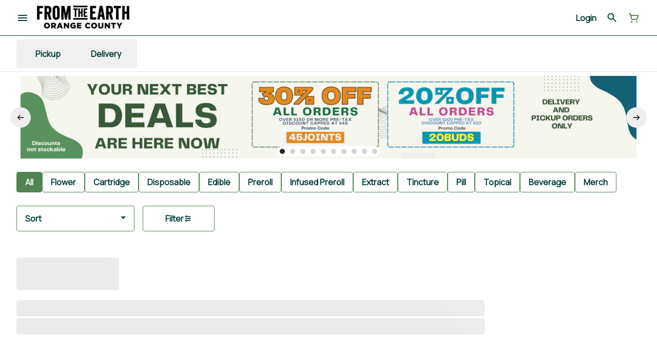

--- FILE ---
content_type: text/html; charset=utf-8
request_url: https://fromtheearth.com/menu/santa-ana/products/heavy-hitters-115703/cartridge/granddaddy-purple-1g-748961/
body_size: 26752
content:
<!DOCTYPE html><html lang="en"><head><meta charSet="utf-8" data-next-head=""/><link rel="preconnect" href="https://fonts.googleapis.com"/><link rel="preconnect" href="https://fonts.gstatic.com" crossorigin=""/><link rel="preload" href="https://fonts.gstatic.com/s/manrope/v19/xn7_YHE41ni1AdIRqAuZuw1Bx9mbZk79FO_F.ttf" as="font" type="font/ttf" crossorigin=""/><link href="https://fonts.googleapis.com/css2?family=Manrope&amp;display=swap" rel="stylesheet"/><style>
header.navigation-header img.logo {
   max-height: 60px;
}
.selection-bar__container ul {
  gap: 18px !important;
}
    .FiltersList__BaseFiltersList-sc-1tfrup1-0 {
      text-transform: uppercase;
    }

   .hwtpAI {
      text-transform: uppercase;
}
</style><title data-next-head="">Product not found - Santa Ana&#x27;s Best Cannabis | From The ...</title><meta name="description" content="Discover premium cannabis at From The Earth Santa Ana Weed Dispensary. Shop top-quality flower, prerolls, edibles, extracts, vapes, and more. Easy online ord..." data-source="server" data-next-head=""/><meta property="og:title" content="Product not found - Santa Ana&#x27;s Best Cannabis | From The ..." data-source="server" data-next-head=""/><meta property="og:description" content="Discover premium cannabis at From The Earth Santa Ana Weed Dispensary. Shop top-quality flower, prerolls, edibles, extracts, vapes, and more. Easy online ord..." data-source="server" data-next-head=""/><meta property="og:image" content="https://tymber-s3.imgix.net/fte-santa-ana-864/site/content/5db1203b-1c43-4a6c-9ca8-82a7c4885987.png?s=c0b5b78f042662e77079194817578bb5" data-source="server" data-next-head=""/><meta property="og:type" content="website" data-source="server" data-next-head=""/><meta property="og:locale" content="en-US" data-source="server" data-next-head=""/><meta name="twitter:title" content="Product not found - Santa Ana&#x27;s Best Cannabis | From The ..." data-source="server" data-next-head=""/><meta property="twitter:description" content="Discover premium cannabis at From The Earth Santa Ana Weed Dispensary. Shop top-quality flower, prerolls, edibles, extracts, vapes, and more. Easy online ord..." data-source="server" data-next-head=""/><meta name="twitter:image" content="https://tymber-s3.imgix.net/fte-santa-ana-864/site/content/5db1203b-1c43-4a6c-9ca8-82a7c4885987.png?s=c0b5b78f042662e77079194817578bb5" data-source="server" data-next-head=""/><meta name="twitter:card" content="summary_large_image" data-source="server" data-next-head=""/><link rel="icon" href="https://irp.cdn-website.com/30ac14a1/dms3rep/multi/From-The-Earth.png" data-source="server" data-next-head=""/><meta data-source="server" name="viewport" content="width=device-width, minimum-scale=1.0, maximum-scale = 1.0, user-scalable = no" data-next-head=""/><link rel="manifest" href="pwa-grass-from-the-earth/manifest.json"/><link rel="preconnect" href="https://use.typekit.net"/><link rel="dns-prefetch" href="https://use.typekit.net"/><style data-styled="" data-styled-version="5.3.11">#nprogress .bar{background:#518452 !important;}/*!sc*/
body,span,button,div{font-family:'Manrope',sans-serif;}/*!sc*/
h2{font-family:'Manrope',sans-serif;line-height:1.5;}/*!sc*/
h3{font-family:'Manrope',sans-serif;}/*!sc*/
h1{font-family:'Manrope',sans-serif;}/*!sc*/
h4{font-family:'Manrope',sans-serif;}/*!sc*/
body{margin:0 !important;}/*!sc*/
data-styled.g1[id="sc-global-jCyrWu1"]{content:"sc-global-jCyrWu1,"}/*!sc*/
.ebjPRL{display:inline-block;vertical-align:middle;overflow:hidden;}/*!sc*/
data-styled.g2[id="StyledIconBase-sc-ea9ulj-0"]{content:"ebjPRL,"}/*!sc*/
.jiznOS{height:100%;}/*!sc*/
.jiznOS > ul{height:100%;list-style-type:none;margin:0;padding:0;display:-webkit-box;display:-webkit-flex;display:-ms-flexbox;display:flex;-webkit-align-items:center;-webkit-box-align:center;-ms-flex-align:center;align-items:center;-webkit-column-gap:10px;column-gap:10px;}/*!sc*/
.jiznOS > ul > li{height:44px;}/*!sc*/
.jiznOS > ul > li > a.loginButton:hover{background-color:white;}/*!sc*/
.jiznOS > ul > li > *{display:-webkit-box;display:-webkit-flex;display:-ms-flexbox;display:flex;-webkit-align-items:center;-webkit-box-align:center;-ms-flex-align:center;align-items:center;-webkit-box-pack:center;-webkit-justify-content:center;-ms-flex-pack:center;justify-content:center;padding:8px;height:100%;width:#003C38;box-sizing:border-box;}/*!sc*/
.jiznOS > ul > li:last-child > *{padding-right:16px;}/*!sc*/
.jiznOS > ul > li > a{cursor:pointer;box-sizing:border-box;height:100%;color:#003C38;font-family:'Manrope',sans-serif;-webkit-text-decoration:none;text-decoration:none;border-radius:50px;}/*!sc*/
.jiznOS > ul > li > a:hover{-webkit-text-decoration:underline;text-decoration:underline;background-color:transparent;color:#003C38;}/*!sc*/
@media (max-width:767.98px){.jiznOS{display:none;}.jiznOS > ul{-webkit-column-gap:2px;column-gap:2px;}}/*!sc*/
.gKqpFw{height:100%;}/*!sc*/
.gKqpFw > ul{height:100%;list-style-type:none;margin:0;padding:0;display:-webkit-box;display:-webkit-flex;display:-ms-flexbox;display:flex;-webkit-align-items:center;-webkit-box-align:center;-ms-flex-align:center;align-items:center;-webkit-column-gap:10px;column-gap:10px;}/*!sc*/
.gKqpFw > ul > li{height:44px;}/*!sc*/
.gKqpFw > ul > li > a.loginButton:hover{background-color:white;}/*!sc*/
.gKqpFw > ul > li > *{display:-webkit-box;display:-webkit-flex;display:-ms-flexbox;display:flex;-webkit-align-items:center;-webkit-box-align:center;-ms-flex-align:center;align-items:center;-webkit-box-pack:center;-webkit-justify-content:center;-ms-flex-pack:center;justify-content:center;padding:8px;height:100%;width:#003C38;box-sizing:border-box;}/*!sc*/
.gKqpFw > ul > li:last-child > *{padding-right:0;}/*!sc*/
.gKqpFw > ul > li > a{cursor:pointer;box-sizing:border-box;height:100%;color:#003C38;font-family:'Manrope',sans-serif;-webkit-text-decoration:none;text-decoration:none;border-radius:50px;}/*!sc*/
.gKqpFw > ul > li > a:hover{-webkit-text-decoration:underline;text-decoration:underline;background-color:transparent;color:#003C38;}/*!sc*/
@media (max-width:767.98px){.gKqpFw > ul{-webkit-column-gap:2px;column-gap:2px;}}/*!sc*/
data-styled.g5[id="NavigationOptions__Container-sc-x1h705-0"]{content:"jiznOS,gKqpFw,"}/*!sc*/
.ljcHdM{height:24px;cursor:pointer;}/*!sc*/
data-styled.g7[id="MenuButton__MenuIcon-sc-yjc405-0"]{content:"ljcHdM,"}/*!sc*/
.cpreTb{cursor:default;opacity:1;}/*!sc*/
.cpreTb:hover{opacity:1.0;}/*!sc*/
.cpreTb:active{opacity:1;-webkit-filter:brightness(100%);filter:brightness(100%);}/*!sc*/
.cpreTb svg{pointer-events:none;}/*!sc*/
.gLrFds{cursor:pointer;opacity:1;}/*!sc*/
.gLrFds:hover{opacity:0.75;}/*!sc*/
.gLrFds:active{opacity:1;-webkit-filter:brightness(90%);filter:brightness(90%);}/*!sc*/
.gLrFds svg{pointer-events:none;}/*!sc*/
data-styled.g8[id="TranslucentOnHover__Container-sc-azm27h-0"]{content:"cpreTb,gLrFds,"}/*!sc*/
.uWSbo{position:relative;display:-webkit-box;display:-webkit-flex;display:-ms-flexbox;display:flex;-webkit-box-pack:center;-webkit-justify-content:center;-ms-flex-pack:center;justify-content:center;-webkit-align-items:center;-webkit-box-align:center;-ms-flex-align:center;align-items:center;cursor:pointer;text-transform:none !important;color:#003C38 !important;background-color:transparent;padding:0;border-radius:4px;border:1px solid transparent;height:lg:70px;md:70px;sm:65px;box-sizing:border-box;}/*!sc*/
@media (max-width:767.98px){}/*!sc*/
.uWSbo:hover{color:!important;}/*!sc*/
.bjJxyK{position:relative;display:-webkit-box;display:-webkit-flex;display:-ms-flexbox;display:flex;-webkit-box-pack:center;-webkit-justify-content:center;-ms-flex-pack:center;justify-content:center;-webkit-align-items:center;-webkit-box-align:center;-ms-flex-align:center;align-items:center;cursor:pointer;text-transform:none !important;color:#003C38 !important;background-color:transparent;padding:0;border-radius:4px;border:1px solid transparent;height:lg:70px;md:70px;sm:65px;box-sizing:border-box;}/*!sc*/
@media (max-width:767.98px){.bjJxyK > span{display:none !important;}}/*!sc*/
.bjJxyK:hover{color:!important;}/*!sc*/
.bLOpki{position:relative;display:-webkit-box;display:-webkit-flex;display:-ms-flexbox;display:flex;-webkit-box-pack:center;-webkit-justify-content:center;-ms-flex-pack:center;justify-content:center;-webkit-align-items:center;-webkit-box-align:center;-ms-flex-align:center;align-items:center;cursor:pointer;text-transform:none !important;color:#518452 !important;background-color:transparent;padding:0;border-radius:4px;border:1px solid transparent;height:lg:70px;md:70px;sm:65px;box-sizing:border-box;}/*!sc*/
@media (max-width:767.98px){.bLOpki > span{display:none !important;}}/*!sc*/
.bLOpki:hover{color:!important;}/*!sc*/
data-styled.g9[id="NavigationButton__Container-sc-8dp1rn-0"]{content:"uWSbo,bjJxyK,bLOpki,"}/*!sc*/
.cbMSCw{min-width:24px;min-height:24px;width:24px;height:24px;color:#518452;cursor:pointer;}/*!sc*/
@media (min-width:768px){.cbMSCw{display:block;}}/*!sc*/
data-styled.g15[id="Icons__CartIcon-sc-5zp2uz-5"]{content:"cbMSCw,"}/*!sc*/
.eLaiTf{min-width:16px;min-height:16px;width:16px;height:16px;color:#000000;}/*!sc*/
data-styled.g17[id="Icons__BackIcon-sc-5zp2uz-7"]{content:"eLaiTf,"}/*!sc*/
.fwcgxa{min-width:24px;min-height:24px;width:24px;height:24px;color:#000;margin:0px;}/*!sc*/
data-styled.g24[id="Icons__PickupIcon-sc-5zp2uz-14"]{content:"fwcgxa,"}/*!sc*/
.gzoPQn{min-width:24px;min-height:24px;width:24px;height:24px;color:#000;margin:0px;}/*!sc*/
data-styled.g25[id="Icons__DeliveryIcon-sc-5zp2uz-15"]{content:"gzoPQn,"}/*!sc*/
.mTGrg{margin-right:0;font-size:lg:16px;md:16px;sm:16px;font-family:'Manrope',sans-serif;}/*!sc*/
data-styled.g31[id="LoginButton__Text-sc-b58n3c-0"]{content:"mTGrg,"}/*!sc*/
.kqsGYk:hover{border-radius:4px;}/*!sc*/
data-styled.g32[id="LoginButton__Container-sc-b58n3c-1"]{content:"kqsGYk,"}/*!sc*/
.ldZhdv{display:-webkit-box;display:-webkit-flex;display:-ms-flexbox;display:flex;-webkit-box-pack:center;-webkit-justify-content:center;-ms-flex-pack:center;justify-content:center;-webkit-align-items:center;-webkit-box-align:center;-ms-flex-align:center;align-items:center;-webkit-column-gap:0px;column-gap:0px;}/*!sc*/
data-styled.g33[id="CartButton__Container-sc-1ozjklz-0"]{content:"ldZhdv,"}/*!sc*/
.hFtxgv{height:70px;}/*!sc*/
@media (max-width:767.98px){.hFtxgv{height:65px;}}/*!sc*/
data-styled.g36[id="TopNavigationBar__Placeholder-sc-bchirr-0"]{content:"hFtxgv,"}/*!sc*/
.kHRmuB{display:-webkit-box;display:-webkit-flex;display:-ms-flexbox;display:flex;-webkit-align-items:center;-webkit-box-align:center;-ms-flex-align:center;align-items:center;-webkit-box-pack:center;-webkit-justify-content:center;-ms-flex-pack:center;justify-content:center;box-sizing:border-box;height:70px;width:100%;color:#003C38;font-weight:700;font-family:'Manrope',sans-serif;background-color:#fff;border-bottom:solid #003C38;border-width:1px;box-shadow:none;position:fixed;left:0;z-index:5;}/*!sc*/
@media (max-width:767.98px){.kHRmuB{height:65px;}}/*!sc*/
@media (min-width:1024px){.kHRmuB{font-size:16px;}}/*!sc*/
@media (max-width:1023.98px){.kHRmuB{font-size:16px;}}/*!sc*/
@media (max-width:767.98px){.kHRmuB{font-size:16px;}}/*!sc*/
data-styled.g37[id="TopNavigationBar__Container-sc-bchirr-1"]{content:"kHRmuB,"}/*!sc*/
.fyhA-dj{position:relative;display:-webkit-box;display:-webkit-flex;display:-ms-flexbox;display:flex;-webkit-align-items:center;-webkit-box-align:center;-ms-flex-align:center;align-items:center;-webkit-box-pack:justify;-webkit-justify-content:space-between;-ms-flex-pack:justify;justify-content:space-between;width:100%;height:100%;box-sizing:border-box;}/*!sc*/
data-styled.g38[id="TopNavigationBar__Content-sc-bchirr-2"]{content:"fyhA-dj,"}/*!sc*/
.dLVOuI{box-sizing:border-box;max-width:1440px;padding:0 32px;}/*!sc*/
@media (max-width:1023.98px){.dLVOuI{padding:0 16px;}}/*!sc*/
@media (max-width:767.98px){.dLVOuI{padding:0 16px;}}/*!sc*/
data-styled.g39[id="widthLimited-sc-cohs40-0"]{content:"dLVOuI,"}/*!sc*/
.eJmRWu{margin-right:8px;}/*!sc*/
@media (min-width:768px){}/*!sc*/
data-styled.g40[id="TopNavigationBar__LogoLink-sc-bchirr-3"]{content:"eJmRWu,"}/*!sc*/
.fIuWtN{display:inherit;height:auto;max-height:50px;}/*!sc*/
@media (min-width:768px){.fIuWtN{content:url(https://tymber-s3.imgix.net/fte-santa-ana-864/site/content/5db1203b-1c43-4a6c-9ca8-82a7c4885987.png?s=c0b5b78f042662e77079194817578bb5&auto=format&fit=crop&ixlib=react-9.0.2&dpr=3&h=70);}}/*!sc*/
@media (max-width:767.98px){.fIuWtN{content:url(https://tymber-s3.imgix.net/fte-santa-ana-864/site/content/5db1203b-1c43-4a6c-9ca8-82a7c4885987.png?s=c0b5b78f042662e77079194817578bb5&auto=format&fit=crop&ixlib=react-9.0.2&dpr=3&h=50);}}/*!sc*/
@media (min-width:1024px){.fIuWtN{max-width:180px;}}/*!sc*/
@media (max-width:1023.98px){.fIuWtN{max-width:180px;}}/*!sc*/
@media (max-width:767.98px){.fIuWtN{max-width:120px;}}/*!sc*/
data-styled.g41[id="TopNavigationBar__LogoImg-sc-bchirr-4"]{content:"fIuWtN,"}/*!sc*/
.jNcmqG{display:-webkit-box;display:-webkit-flex;display:-ms-flexbox;display:flex;-webkit-align-items:center;-webkit-box-align:center;-ms-flex-align:center;align-items:center;height:100%;width:100%;-webkit-box-pack:justify;-webkit-justify-content:space-between;-ms-flex-pack:justify;justify-content:space-between;}/*!sc*/
data-styled.g42[id="TopNavigationBar__RightSection-sc-bchirr-5"]{content:"jNcmqG,"}/*!sc*/
.djilaZ{display:-webkit-box;display:-webkit-flex;display:-ms-flexbox;display:flex;-webkit-align-items:center;-webkit-box-align:center;-ms-flex-align:center;align-items:center;}/*!sc*/
.djilaZ > *:first-child{margin-right:16px;}/*!sc*/
@media (max-width:767.98px){.djilaZ > *:first-child{margin-right:8px;}}/*!sc*/
data-styled.g44[id="TopNavigationBar__LeftSection-sc-bchirr-7"]{content:"djilaZ,"}/*!sc*/
@media (min-width:768px){}/*!sc*/
data-styled.g45[id="TopNavigationBar__MenuButtonContainer-sc-bchirr-8"]{content:"cwIIIE,"}/*!sc*/
.fMzblC{display:-webkit-box;display:-webkit-flex;display:-ms-flexbox;display:flex;-webkit-align-items:center;-webkit-box-align:center;-ms-flex-align:center;align-items:center;-webkit-box-pack:center;-webkit-justify-content:center;-ms-flex-pack:center;justify-content:center;}/*!sc*/
.fMzblC > .slide-dot-indicator.slide-dot-indicator__indicator{display:none;}/*!sc*/
.fMzblC > .slide-dot-indicator.slide-dot-indicator__indicator:nth-child(1),.fMzblC > .slide-dot-indicator.slide-dot-indicator__indicator:nth-child(2),.fMzblC > .slide-dot-indicator.slide-dot-indicator__indicator:nth-child(3),.fMzblC > .slide-dot-indicator.slide-dot-indicator__indicator:nth-child(4),.fMzblC > .slide-dot-indicator.slide-dot-indicator__indicator:nth-child(5),.fMzblC > .slide-dot-indicator.slide-dot-indicator__indicator:nth-child(6),.fMzblC > .slide-dot-indicator.slide-dot-indicator__indicator:nth-child(7),.fMzblC > .slide-dot-indicator.slide-dot-indicator__indicator:nth-child(8),.fMzblC > .slide-dot-indicator.slide-dot-indicator__indicator:nth-child(9),.fMzblC > .slide-dot-indicator.slide-dot-indicator__indicator:nth-child(10),.fMzblC > .slide-dot-indicator.slide-dot-indicator__indicator:nth-child(11){display:block;}/*!sc*/
data-styled.g116[id="SlideIndicator__Container-sc-1jc5mvh-0"]{content:"fMzblC,"}/*!sc*/
.aNzBs{width:10px;height:10px;border-radius:5px;margin-left:5px;margin-right:5px;margin-top:5px;margin-bottom:5px;background-color:#272727;opacity:1;cursor:pointer;}/*!sc*/
.jhEtnV{width:10px;height:10px;border-radius:5px;margin-left:5px;margin-right:5px;margin-top:5px;margin-bottom:5px;background-color:#272727;opacity:0.2;cursor:pointer;}/*!sc*/
data-styled.g117[id="DotSlideIndicator__Dot-sc-1neejf-0"]{content:"aNzBs,jhEtnV,"}/*!sc*/
.feSlIO{display:-webkit-box;display:-webkit-flex;display:-ms-flexbox;display:flex;-webkit-align-items:center;-webkit-box-align:center;-ms-flex-align:center;align-items:center;-webkit-box-pack:center;-webkit-justify-content:center;-ms-flex-pack:center;justify-content:center;position:relative;top:0;bottom:0;left:50%;z-index:1;border:0;background-color:#eeeeee;-webkit-transform:rotate(0);-ms-transform:rotate(0);transform:rotate(0);padding:16px;width:40px;height:40px;border-radius:30px;cursor:pointer;box-shadow:none;}/*!sc*/
.cxDxoN{display:-webkit-box;display:-webkit-flex;display:-ms-flexbox;display:flex;-webkit-align-items:center;-webkit-box-align:center;-ms-flex-align:center;align-items:center;-webkit-box-pack:center;-webkit-justify-content:center;-ms-flex-pack:center;justify-content:center;position:relative;top:0;bottom:0;right:50%;z-index:1;border:0;background-color:#eeeeee;-webkit-transform:rotate(180deg);-ms-transform:rotate(180deg);transform:rotate(180deg);padding:16px;width:40px;height:40px;border-radius:30px;cursor:pointer;box-shadow:none;}/*!sc*/
data-styled.g118[id="NavigationButton__Container-sc-vqmuao-0"]{content:"feSlIO,cxDxoN,"}/*!sc*/
.gPfYJi{background-color:#fff;color:#003C38;font-size:16px;border-radius:4px;font-family:'Manrope',sans-serif;font-weight:700;padding:4px 12px;height:50px;text-transform:capitalize;width:140px;display:-webkit-inline-box;display:-webkit-inline-flex;display:-ms-inline-flexbox;display:inline-flex;-webkit-align-items:center;-webkit-box-align:center;-ms-flex-align:center;align-items:center;-webkit-box-pack:center;-webkit-justify-content:center;-ms-flex-pack:center;justify-content:center;-webkit-column-gap:8px;column-gap:8px;box-sizing:border-box;cursor:pointer;border:1px solid #518452;}/*!sc*/
@media (max-width:767.98px){.gPfYJi{border:1px solid #518452;}}/*!sc*/
.gPfYJi:hover{border-color:#518452;}/*!sc*/
.gPfYJi svg{color:black;}/*!sc*/
data-styled.g165[id="Button__ButtonContainer-sc-gvz1n1-1"]{content:"gPfYJi,"}/*!sc*/
.fzdzrL a{-webkit-text-decoration:none;text-decoration:none;color:#003C38;}/*!sc*/
data-styled.g167[id="Button__OuterContainer-sc-gvz1n1-3"]{content:"fzdzrL,"}/*!sc*/
.efspri{display:-webkit-box;display:-webkit-flex;display:-ms-flexbox;display:flex;-webkit-align-items:center;-webkit-box-align:center;-ms-flex-align:center;align-items:center;-webkit-box-pack:center;-webkit-justify-content:center;-ms-flex-pack:center;justify-content:center;}/*!sc*/
.efspri a{-webkit-text-decoration:none;text-decoration:none;color:#003C38;}/*!sc*/
.efspri:hover{opacity:1;}/*!sc*/
data-styled.g182[id="SelectionBarButton__OuterContainer-sc-buqpt2-0"]{content:"efspri,"}/*!sc*/
.kDtsRH{display:-webkit-box;display:-webkit-flex;display:-ms-flexbox;display:flex;-webkit-align-items:center;-webkit-box-align:center;-ms-flex-align:center;align-items:center;-webkit-box-pack:center;-webkit-justify-content:center;-ms-flex-pack:center;justify-content:center;box-sizing:border-box;padding:8px 16px;height:auto;box-shadow:none;font-size:16px;background-color:#518452;color:#fff;border:1px solid #518452;border-color:1px solid #518452;font-weight:700;font-family:'Manrope',sans-serif;border-radius:4px;-webkit-column-gap:8px;column-gap:8px;white-space:nowrap;}/*!sc*/
@media (max-width:1023.98px){.kDtsRH{padding:8px 16px;height:auto;font-size:16px;}}/*!sc*/
@media (max-width:767.98px){.kDtsRH{font-size:16px;}}/*!sc*/
.ieQhzD{display:-webkit-box;display:-webkit-flex;display:-ms-flexbox;display:flex;-webkit-align-items:center;-webkit-box-align:center;-ms-flex-align:center;align-items:center;-webkit-box-pack:center;-webkit-justify-content:center;-ms-flex-pack:center;justify-content:center;box-sizing:border-box;padding:8px 16px;height:auto;box-shadow:none;font-size:16px;background-color:#fff;color:#003C38;border:1px solid #518452;font-weight:700;font-family:'Manrope',sans-serif;border-radius:4px;-webkit-column-gap:8px;column-gap:8px;white-space:nowrap;}/*!sc*/
@media (max-width:1023.98px){.ieQhzD{padding:8px 16px;height:auto;font-size:16px;}}/*!sc*/
@media (max-width:767.98px){.ieQhzD{font-size:16px;}}/*!sc*/
data-styled.g183[id="SelectionBarButton__Container-sc-buqpt2-1"]{content:"kDtsRH,ieQhzD,"}/*!sc*/
.cRtXwA{font-family:'Manrope',sans-serif;}/*!sc*/
data-styled.g185[id="SelectionBarButton__Label-sc-buqpt2-3"]{content:"cRtXwA,"}/*!sc*/
.kZtajG{display:-webkit-box;display:-webkit-flex;display:-ms-flexbox;display:flex;-webkit-align-items:center;-webkit-box-align:center;-ms-flex-align:center;align-items:center;-webkit-box-pack:center;-webkit-justify-content:center;-ms-flex-pack:center;justify-content:center;background-color:none;width:100%;padding:10px 0;min-height:0;}/*!sc*/
@media (max-width:1023.98px){.kZtajG{min-height:0;}}/*!sc*/
@media (max-width:767.98px){.kZtajG{min-height:0;}}/*!sc*/
data-styled.g186[id="SelectionBar__Container-sc-2wwf7-0"]{content:"kZtajG,"}/*!sc*/
.cHIIHt{margin:0;list-style-type:none;width:100%;height:100%;display:-webkit-box;display:-webkit-flex;display:-ms-flexbox;display:flex;-webkit-align-items:center;-webkit-box-align:center;-ms-flex-align:center;align-items:center;-webkit-box-pack:start;-webkit-justify-content:flex-start;-ms-flex-pack:start;justify-content:flex-start;padding-top:8px !important;padding-bottom:8px !important;overflow-y:hidden;overflow-x:hidden;-webkit-flex-flow:wrap;-ms-flex-flow:wrap;flex-flow:wrap;-webkit-column-gap:16px;column-gap:16px;row-gap:16px;}/*!sc*/
@media (max-width:1023.98px){.cHIIHt{-webkit-column-gap:16px;column-gap:16px;row-gap:16px;overflow-x:hidden;-webkit-flex-flow:wrap;-ms-flex-flow:wrap;flex-flow:wrap;}}/*!sc*/
@media (max-width:767.98px){.cHIIHt{-webkit-column-gap:16px;column-gap:16px;row-gap:16px;overflow-x:scroll;-webkit-flex-flow:nowrap;-ms-flex-flow:nowrap;flex-flow:nowrap;padding:0 4px;}}/*!sc*/
data-styled.g187[id="SelectionBar__List-sc-2wwf7-1"]{content:"cHIIHt,"}/*!sc*/
.cNvyIB{background-size:cover;background-image:-webkit-image-set(url(https://tymber-s3.imgix.net/fte-santa-ana-864/site/promotional-banners/3d7ea41f-8885-433b-a1b0-a9c058b32ae1.png?s=c3b4573f58558c52c842ad296dabbdd6&auto=format&fit=crop&ixlib=react-9.0.2&ar=1340%3A180&w=1340&h=180) 1x,url(https://tymber-s3.imgix.net/fte-santa-ana-864/site/promotional-banners/3d7ea41f-8885-433b-a1b0-a9c058b32ae1.png?s=c3b4573f58558c52c842ad296dabbdd6&auto=format&fit=crop&ixlib=react-9.0.2&ar=1340%3A180&dpr=2&w=1340&h=180) 2x,url(https://tymber-s3.imgix.net/fte-santa-ana-864/site/promotional-banners/3d7ea41f-8885-433b-a1b0-a9c058b32ae1.png?s=c3b4573f58558c52c842ad296dabbdd6&auto=format&fit=crop&ixlib=react-9.0.2&ar=1340%3A180&dpr=3&w=1340&h=180) 3x);background-image:image-set(url(https://tymber-s3.imgix.net/fte-santa-ana-864/site/promotional-banners/3d7ea41f-8885-433b-a1b0-a9c058b32ae1.png?s=c3b4573f58558c52c842ad296dabbdd6&auto=format&fit=crop&ixlib=react-9.0.2&ar=1340%3A180&w=1340&h=180) 1x,url(https://tymber-s3.imgix.net/fte-santa-ana-864/site/promotional-banners/3d7ea41f-8885-433b-a1b0-a9c058b32ae1.png?s=c3b4573f58558c52c842ad296dabbdd6&auto=format&fit=crop&ixlib=react-9.0.2&ar=1340%3A180&dpr=2&w=1340&h=180) 2x,url(https://tymber-s3.imgix.net/fte-santa-ana-864/site/promotional-banners/3d7ea41f-8885-433b-a1b0-a9c058b32ae1.png?s=c3b4573f58558c52c842ad296dabbdd6&auto=format&fit=crop&ixlib=react-9.0.2&ar=1340%3A180&dpr=3&w=1340&h=180) 3x);height:100%;cursor:default;min-width:100%;max-height:100%;width:auto !important;position:absolute;top:0;left:50%;-webkit-transform:translate3d(-50%,0px,0px);-ms-transform:translate3d(-50%,0px,0px);transform:translate3d(-50%,0px,0px);}/*!sc*/
@media (max-width:1023.98px){.cNvyIB{background-image:-webkit-image-set(url(https://tymber-s3.imgix.net/fte-santa-ana-864/site/promotional-banners/3d7ea41f-8885-433b-a1b0-a9c058b32ae1.png?s=c3b4573f58558c52c842ad296dabbdd6&auto=format&fit=crop&ixlib=react-9.0.2&ar=1340%3A180&w=1340&h=180) 1x,url(https://tymber-s3.imgix.net/fte-santa-ana-864/site/promotional-banners/3d7ea41f-8885-433b-a1b0-a9c058b32ae1.png?s=c3b4573f58558c52c842ad296dabbdd6&auto=format&fit=crop&ixlib=react-9.0.2&ar=1340%3A180&dpr=2&w=1340&h=180) 2x,url(https://tymber-s3.imgix.net/fte-santa-ana-864/site/promotional-banners/3d7ea41f-8885-433b-a1b0-a9c058b32ae1.png?s=c3b4573f58558c52c842ad296dabbdd6&auto=format&fit=crop&ixlib=react-9.0.2&ar=1340%3A180&dpr=3&w=1340&h=180) 3x);background-image:image-set(url(https://tymber-s3.imgix.net/fte-santa-ana-864/site/promotional-banners/3d7ea41f-8885-433b-a1b0-a9c058b32ae1.png?s=c3b4573f58558c52c842ad296dabbdd6&auto=format&fit=crop&ixlib=react-9.0.2&ar=1340%3A180&w=1340&h=180) 1x,url(https://tymber-s3.imgix.net/fte-santa-ana-864/site/promotional-banners/3d7ea41f-8885-433b-a1b0-a9c058b32ae1.png?s=c3b4573f58558c52c842ad296dabbdd6&auto=format&fit=crop&ixlib=react-9.0.2&ar=1340%3A180&dpr=2&w=1340&h=180) 2x,url(https://tymber-s3.imgix.net/fte-santa-ana-864/site/promotional-banners/3d7ea41f-8885-433b-a1b0-a9c058b32ae1.png?s=c3b4573f58558c52c842ad296dabbdd6&auto=format&fit=crop&ixlib=react-9.0.2&ar=1340%3A180&dpr=3&w=1340&h=180) 3x);}}/*!sc*/
@media (max-width:767.98px){.cNvyIB{background-image:-webkit-image-set(url(https://tymber-s3.imgix.net/fte-santa-ana-864/site/promotional-banners/293cfe89-4d8e-4505-af59-b2fe499ab5bb.jpg?s=0805c9375ca383f65c6d2021b1971dee&auto=format&fit=crop&ixlib=react-9.0.2&ar=767%3A346&w=767&h=346) 1x,url(https://tymber-s3.imgix.net/fte-santa-ana-864/site/promotional-banners/293cfe89-4d8e-4505-af59-b2fe499ab5bb.jpg?s=0805c9375ca383f65c6d2021b1971dee&auto=format&fit=crop&ixlib=react-9.0.2&ar=767%3A346&dpr=2&w=767&h=346) 2x,url(https://tymber-s3.imgix.net/fte-santa-ana-864/site/promotional-banners/293cfe89-4d8e-4505-af59-b2fe499ab5bb.jpg?s=0805c9375ca383f65c6d2021b1971dee&auto=format&fit=crop&ixlib=react-9.0.2&ar=767%3A346&dpr=3&w=767&h=346) 3x);background-image:image-set(url(https://tymber-s3.imgix.net/fte-santa-ana-864/site/promotional-banners/293cfe89-4d8e-4505-af59-b2fe499ab5bb.jpg?s=0805c9375ca383f65c6d2021b1971dee&auto=format&fit=crop&ixlib=react-9.0.2&ar=767%3A346&w=767&h=346) 1x,url(https://tymber-s3.imgix.net/fte-santa-ana-864/site/promotional-banners/293cfe89-4d8e-4505-af59-b2fe499ab5bb.jpg?s=0805c9375ca383f65c6d2021b1971dee&auto=format&fit=crop&ixlib=react-9.0.2&ar=767%3A346&dpr=2&w=767&h=346) 2x,url(https://tymber-s3.imgix.net/fte-santa-ana-864/site/promotional-banners/293cfe89-4d8e-4505-af59-b2fe499ab5bb.jpg?s=0805c9375ca383f65c6d2021b1971dee&auto=format&fit=crop&ixlib=react-9.0.2&ar=767%3A346&dpr=3&w=767&h=346) 3x);}}/*!sc*/
data-styled.g188[id="PromotionalImage__Image-sc-1c3etx1-0"]{content:"cNvyIB,"}/*!sc*/
.Vtiea{position:relative;overflow:hidden;background-color:black;padding-bottom:13.432835820895523%;}/*!sc*/
.Vtiea:hover{cursor:auto;}/*!sc*/
@media (max-width:1023.98px){.Vtiea{padding-bottom:13.432835820895523%;}}/*!sc*/
@media (max-width:767.98px){.Vtiea{padding-bottom:45.11082138200782%;}}/*!sc*/
data-styled.g189[id="PromotionalImage__ImageContainer-sc-1c3etx1-1"]{content:"Vtiea,"}/*!sc*/
.dJLCeY{width:230px;}/*!sc*/
@media (max-width:767.98px){.dJLCeY{width:190px;}}/*!sc*/
.dJLCeY .Dropdown-root{position:relative;box-sizing:border-box;}/*!sc*/
.dJLCeY .Dropdown-control{padding:0 16px;border:1px solid #518452;cursor:pointer;color:#003C38;background-color:#fff;font-family:'Manrope',sans-serif;font-size:16px;font-weight:700;line-height:1.5;height:50px;width:100%;box-sizing:border-box;display:-webkit-box;display:-webkit-flex;display:-ms-flexbox;display:flex;-webkit-align-items:center;-webkit-box-align:center;-ms-flex-align:center;align-items:center;border-radius:4px;-webkit-transition:100ms border-color ease-out;transition:100ms border-color ease-out;}/*!sc*/
@media (max-width:767.98px){.dJLCeY .Dropdown-control{border:1px solid #518452;box-shadow:0 0 20px -5px rgba(0,0,0,0.2);font-size:16px;height:50px;}}/*!sc*/
.dJLCeY .Dropdown-menu{margin:8px 0;padding:8px 0;border:solid;border-color:#518452;border-width:1px;border-radius:4px;background-color:#fff;}/*!sc*/
@media (max-width:767.98px){.dJLCeY .Dropdown-menu{top:0;-webkit-transform:translateY(-110%);-ms-transform:translateY(-110%);transform:translateY(-110%);}}/*!sc*/
.dJLCeY .Dropdown-placeholder{font-family:'Manrope',sans-serif;max-width:180px;text-overflow:ellipsis;white-space:nowrap;overflow:hidden;}/*!sc*/
@media (max-width:767.98px){.dJLCeY .Dropdown-placeholder{max-width:130px;}}/*!sc*/
.dJLCeY,.dJLCeY .Dropdown-option{color:black;font-family:'Manrope',sans-serif;font-size:16px;font-weight:700;}/*!sc*/
@media (max-width:767.98px){.dJLCeY,.dJLCeY .Dropdown-option{font-size:16px;}}/*!sc*/
.dJLCeY .Dropdown-option:hover{color:#003C38;}/*!sc*/
.dJLCeY .Dropdown-option.is-selected{max-width:100%;text-overflow:ellipsis;white-space:nowrap;overflow:hidden;color:#003C38;}/*!sc*/
.dJLCeY .Dropdown-arrow{border-color:#003C38 transparent transparent;margin-top:6px;right:16px;}/*!sc*/
@media (max-width:767.98px){.dJLCeY .Dropdown-arrow{margin-top:8px;}}/*!sc*/
.dJLCeY .is-open .Dropdown-arrow{border-color:transparent transparent #003C38;}/*!sc*/
data-styled.g202[id="Sort__Wrapper-sc-1ux3da7-0"]{content:"dJLCeY,"}/*!sc*/
.jWIxtv{margin:0 16px 0 0;}/*!sc*/
data-styled.g203[id="SortFilters__SortWrapper-sc-ph10zb-0"]{content:"jWIxtv,"}/*!sc*/
.eHzchQ{display:-webkit-box;display:-webkit-flex;display:-ms-flexbox;display:flex;padding:0;-webkit-align-items:center;-webkit-box-align:center;-ms-flex-align:center;align-items:center;}/*!sc*/
@media (max-width:1023.98px){.eHzchQ{padding:0;}}/*!sc*/
@media (max-width:767.98px){.eHzchQ{z-index:4;position:fixed;bottom:0;left:50%;-webkit-transform:translateX(-50%);-ms-transform:translateX(-50%);transform:translateX(-50%);gap:8px;margin:0 0 16px 0;padding:0 0 16px 0;}.eHzchQ .SortFilters__SortWrapper-sc-ph10zb-0{margin-right:0;}}/*!sc*/
data-styled.g204[id="SortFilters__Container-sc-ph10zb-1"]{content:"eHzchQ,"}/*!sc*/
.iFgTHh{border-radius:5px;height:calc(32px * 2);margin-bottom:16px;}/*!sc*/
@media (max-width:1023.98px){.iFgTHh{height:calc(20px * 2);}}/*!sc*/
@media (max-width:767.98px){.iFgTHh{height:calc(20px * 2);}}/*!sc*/
data-styled.g578[id="ListHeaderSkeleton__TitleSkeleton-sc-dpipv7-0"]{content:"iFgTHh,"}/*!sc*/
.kcJHuR{height:32px;width:75%;max-width:100%;margin-bottom:0;}/*!sc*/
@media (max-width:1023.98px){.kcJHuR{height:20px;width:75%;}}/*!sc*/
@media (max-width:767.98px){.kcJHuR{height:20px;width:100vw;}}/*!sc*/
data-styled.g579[id="ListHeaderSkeleton__DescriptionSkeleton-sc-dpipv7-1"]{content:"kcJHuR,"}/*!sc*/
.jXmqJV{width:100%;display:-webkit-box;display:-webkit-flex;display:-ms-flexbox;display:flex;-webkit-flex-direction:column;-ms-flex-direction:column;flex-direction:column;padding:16px 32px 0 32px;}/*!sc*/
@media (max-width:1023.98px){.jXmqJV{padding:16px 16px 0 16px;}}/*!sc*/
@media (max-width:767.98px){.jXmqJV{padding:16px 0 0 16px;}}/*!sc*/
data-styled.g580[id="ListHeader__Container-sc-l7hktb-0"]{content:"jXmqJV,"}/*!sc*/
.fqJMyu{margin-top:18px;}/*!sc*/
data-styled.g584[id="ListHeader__SubcategoriesContainer-sc-l7hktb-4"]{content:"fqJMyu,"}/*!sc*/
.QviEw{height:370px;max-width:280px;min-width:150px;border-radius:4px;}/*!sc*/
@media (max-width:1023.98px){.QviEw{height:370px;max-width:25vw;min-width:150px;}}/*!sc*/
@media (max-width:767.98px){.QviEw{height:370px;max-width:50vw;min-width:130px;}}/*!sc*/
data-styled.g687[id="ProductCardSkeleton__BackupContainer-sc-10roqo3-0"]{content:"QviEw,"}/*!sc*/
.edbURH{width:auto;}/*!sc*/
@media (min-width:1024px){.edbURH{display:block;}}/*!sc*/
@media (max-width:1023.98px){.edbURH{display:block;}}/*!sc*/
@media (max-width:767.98px){.edbURH{display:none;}}/*!sc*/
.YqoDA{width:auto;}/*!sc*/
@media (min-width:1024px){.YqoDA{display:none;}}/*!sc*/
@media (max-width:1023.98px){.YqoDA{display:none;}}/*!sc*/
@media (max-width:767.98px){.YqoDA{display:block;}}/*!sc*/
.jDbTow{width:auto;}/*!sc*/
@media (min-width:1024px){.jDbTow{display:block;}}/*!sc*/
@media (max-width:1023.98px){.jDbTow{display:none;}}/*!sc*/
@media (max-width:767.98px){.jDbTow{display:none;}}/*!sc*/
.kMhZwV{width:auto;}/*!sc*/
@media (min-width:1440px){.kMhZwV{display:block;}}/*!sc*/
@media (max-width:1439.98px){.kMhZwV{display:block;}}/*!sc*/
@media (max-width:767.98px){.kMhZwV{display:block;}}/*!sc*/
data-styled.g719[id="Media__Container-sc-rhuy1h-0"]{content:"edbURH,YqoDA,jDbTow,kMhZwV,"}/*!sc*/
.YqGMD{min-width:100px;display:-webkit-box;display:-webkit-flex;display:-ms-flexbox;display:flex;-webkit-column-gap:8px;column-gap:8px;text-align:center;height:42px;cursor:pointer;font-weight:700;color:#003C38;background-color:transparent;-webkit-flex-direction:row;-ms-flex-direction:row;flex-direction:row;-webkit-align-items:center;-webkit-box-align:center;-ms-flex-align:center;align-items:center;-webkit-box-pack:center;-webkit-justify-content:center;-ms-flex-pack:center;justify-content:center;-webkit-transition:all 0.3s;transition:all 0.3s;padding:1px 5px;border-radius:4px;font-size:16px;}/*!sc*/
.YqGMD:hover{background-color:#333333;color:#fafafa;}/*!sc*/
.YqGMD:hover .DeliveryOption__DeliveryTypeCounter-sc-n2lq7t-0{background-color:#fafafa;color:#003C38;}/*!sc*/
@media (max-width:1023.98px){.YqGMD{padding:1px 8px;font-size:16px;}}/*!sc*/
@media (max-width:767.98px){.YqGMD{padding:1px 8px;width:30px;min-width:30px;font-size:16px;border-radius:4px;}}/*!sc*/
data-styled.g721[id="DeliveryOption__OptionContainer-sc-n2lq7t-1"]{content:"YqGMD,"}/*!sc*/
.iudPEc{border:1px solid #f0f0f0;border-radius:4px;font-family:'Manrope',sans-serif;max-height:55px;background-color:#f0f0f0;padding:5px;display:-webkit-inline-box;display:-webkit-inline-flex;display:-ms-inline-flexbox;display:inline-flex;-webkit-box-pack:space-around;-webkit-justify-content:space-around;-ms-flex-pack:space-around;justify-content:space-around;-webkit-align-items:center;-webkit-box-align:center;-ms-flex-align:center;align-items:center;}/*!sc*/
data-styled.g722[id="DeliveryTypePicker__DeliveryTypeContainer-sc-mdie9j-0"]{content:"iudPEc,"}/*!sc*/
.cPSFsi{display:-webkit-box;display:-webkit-flex;display:-ms-flexbox;display:flex;-webkit-box-pack:center;-webkit-justify-content:center;-ms-flex-pack:center;justify-content:center;-webkit-align-items:center;-webkit-box-align:center;-ms-flex-align:center;align-items:center;font-family:'Manrope',sans-serif;box-sizing:border-box;width:100%;height:70px;background-color:#fff;color:#003C38;z-index:2;border-bottom:1px solid #E1E1E1;position:fixed;box-shadow:none;-webkit-transition:box-shadow 0.3s ease-in-out;transition:box-shadow 0.3s ease-in-out;}/*!sc*/
data-styled.g730[id="NewDeliveryBanner__Container-sc-dxh0m0-0"]{content:"cPSFsi,"}/*!sc*/
.efHJUT{display:-webkit-box;display:-webkit-flex;display:-ms-flexbox;display:flex;-webkit-align-items:center;-webkit-box-align:center;-ms-flex-align:center;align-items:center;-webkit-box-pack:justify;-webkit-justify-content:space-between;-ms-flex-pack:justify;justify-content:space-between;-webkit-column-gap:8px;column-gap:8px;width:100%;box-sizing:border-box;max-width:1440px;padding:0 32px;font-size:16px;}/*!sc*/
@media (max-width:1023.98px){.efHJUT{padding:0 16px;font-size:14px;}}/*!sc*/
@media (max-width:767.98px){.efHJUT{padding:4px;font-size:14px;-webkit-box-pack:justify;-webkit-justify-content:space-between;-ms-flex-pack:justify;justify-content:space-between;}.efHJUT > *{-webkit-flex:1;-ms-flex:1;flex:1;}}/*!sc*/
data-styled.g731[id="NewDeliveryBanner__Content-sc-dxh0m0-1"]{content:"efHJUT,"}/*!sc*/
.hMTIxe{display:-webkit-box;display:-webkit-flex;display:-ms-flexbox;display:flex;box-sizing:border-box;-webkit-column-gap:8px;column-gap:8px;}/*!sc*/
@media (max-width:767.98px){.hMTIxe{width:100%;max-width:100%;min-width:100%;-webkit-box-pack:start;-webkit-justify-content:flex-start;-ms-flex-pack:start;justify-content:flex-start;}.hMTIxe > *:not(:last-child){margin-right:0;}}/*!sc*/
data-styled.g733[id="NewDeliveryBanner__LeftSection-sc-dxh0m0-3"]{content:"hMTIxe,"}/*!sc*/
.fOlyMr{display:-webkit-box;display:-webkit-flex;display:-ms-flexbox;display:flex;-webkit-flex-direction:column;-ms-flex-direction:column;flex-direction:column;row-gap:16px;opacity:1;}/*!sc*/
data-styled.g740[id="MultiRowCardList__Container-sc-q0k6lg-0"]{content:"fOlyMr,"}/*!sc*/
.jgBleb{list-style-type:none;margin:0;display:grid;padding:0 32px;grid-template-columns:repeat( 6,minmax(0,1fr) );-webkit-column-gap:16px;column-gap:16px;row-gap:calc(16px * 2);}/*!sc*/
@media (max-width:1140px){.jgBleb{padding:0 16px;grid-template-columns:repeat( 4,minmax(0,1fr) );-webkit-column-gap:16px;column-gap:16px;row-gap:calc(16px * 2);}}/*!sc*/
@media (min-width:768px) and (max-width:880px){.jgBleb{padding:0 16px;grid-template-columns:repeat( 3,minmax(0,1fr) );-webkit-column-gap:16px;column-gap:16px;row-gap:calc(16px * 2);}}/*!sc*/
@media (min-width:690px) and (max-width:767px){.jgBleb{padding:0 16px;grid-template-columns:repeat(2,minmax(0,1fr));-webkit-column-gap:8px;column-gap:8px;row-gap:calc(8px * 2);}}/*!sc*/
@media (max-width:689px){.jgBleb{padding:0 16px;grid-template-columns:repeat( 2,minmax(0,1fr) );-webkit-column-gap:8px;column-gap:8px;row-gap:calc(8px * 2);}}/*!sc*/
.jgBleb > li{display:none;}/*!sc*/
@media (min-width:1024px){.jgBleb > li:nth-child(0),.jgBleb > li:nth-child(1),.jgBleb > li:nth-child(2),.jgBleb > li:nth-child(3),.jgBleb > li:nth-child(4),.jgBleb > li:nth-child(5),.jgBleb > li:nth-child(6),.jgBleb > li:nth-child(7),.jgBleb > li:nth-child(8),.jgBleb > li:nth-child(9),.jgBleb > li:nth-child(10),.jgBleb > li:nth-child(11),.jgBleb > li:nth-child(12){display:list-item;}}/*!sc*/
@media (min-width:768px) and (max-width:1023.98px){.jgBleb > li:nth-child(0),.jgBleb > li:nth-child(1),.jgBleb > li:nth-child(2),.jgBleb > li:nth-child(3),.jgBleb > li:nth-child(4),.jgBleb > li:nth-child(5),.jgBleb > li:nth-child(6),.jgBleb > li:nth-child(7),.jgBleb > li:nth-child(8){display:list-item;}}/*!sc*/
@media (max-width:767px){.jgBleb > li:nth-child(0),.jgBleb > li:nth-child(1),.jgBleb > li:nth-child(2),.jgBleb > li:nth-child(3),.jgBleb > li:nth-child(4){display:list-item;}.jgBleb > li .product-card-horizontal__container{margin:0 auto;}}/*!sc*/
data-styled.g741[id="MultiRowCardList__List-sc-q0k6lg-1"]{content:"jgBleb,"}/*!sc*/
.zetUV{height:auto;}/*!sc*/
.zetUV > *{margin:0 auto;}/*!sc*/
@media (max-width:1023.98px){.zetUV > *{margin:0 auto;}}/*!sc*/
@media (max-width:767.98px){.zetUV > *{margin:0 auto;}}/*!sc*/
data-styled.g742[id="MultiRowCardList__ListElement-sc-q0k6lg-2"]{content:"zetUV,"}/*!sc*/
.hWAxzG{display:-webkit-box;display:-webkit-flex;display:-ms-flexbox;display:flex;-webkit-align-items:center;-webkit-box-align:center;-ms-flex-align:center;align-items:center;-webkit-box-pack:center;-webkit-justify-content:center;-ms-flex-pack:center;justify-content:center;box-sizing:border-box;width:100%;padding:8px 0;background-color:#fff;background-image:none;}/*!sc*/
@media (max-width:767.98px){}/*!sc*/
data-styled.g809[id="PromotionalBanner__BackgroundContainer-sc-fvo393-0"]{content:"hWAxzG,"}/*!sc*/
.nodrX{width:100%;display:block;box-sizing:border-box;max-width:1440px;position:relative;}/*!sc*/
@media (max-width:1023.98px){.nodrX{padding:0 !important;}}/*!sc*/
data-styled.g810[id="PromotionalBanner__Container-sc-fvo393-1"]{content:"nodrX,"}/*!sc*/
.imPbPN{display:-webkit-box;display:-webkit-flex;display:-ms-flexbox;display:flex;-webkit-align-items:center;-webkit-box-align:center;-ms-flex-align:center;align-items:center;-webkit-box-pack:center;-webkit-justify-content:center;-ms-flex-pack:center;justify-content:center;background-color:#ffffff;border-radius:10px;position:absolute;bottom:4px;left:50%;-webkit-transform:translate3d(-50%,0,0);-ms-transform:translate3d(-50%,0,0);transform:translate3d(-50%,0,0);}/*!sc*/
data-styled.g811[id="PromotionalBanner__SlideIndicatorContainer-sc-fvo393-2"]{content:"imPbPN,"}/*!sc*/
.gfyjTR{display:-webkit-box;display:-webkit-flex;display:-ms-flexbox;display:flex;gap:10px;overflow-x:scroll;-webkit-flex-flow:nowrap;-ms-flex-flow:nowrap;flex-flow:nowrap;}/*!sc*/
data-styled.g927[id="Subcategories__Container-sc-n8b3xp-0"]{content:"gfyjTR,"}/*!sc*/
.cqdbf{height:70px;}/*!sc*/
data-styled.g939[id="DeliveryBanner__Container-sc-1w480v5-0"]{content:"cqdbf,"}/*!sc*/
.exYENM{box-sizing:border-box;max-width:1440px;margin:0 auto;}/*!sc*/
data-styled.g975[id="PromotionalBanner__Container-sc-8h2l05-0"]{content:"exYENM,"}/*!sc*/
.dVZQDR{max-width:none;margin:0 auto;}/*!sc*/
@media (max-width:767.98px){.dVZQDR{padding-top:20px;}.dVZQDR .ad-banner__container{margin-bottom:0;}}/*!sc*/
data-styled.g981[id="BasePage__Container-sc-epyppo-0"]{content:"dVZQDR,"}/*!sc*/
.htCNNy{box-sizing:border-box;max-width:1440px;margin:0 auto;}/*!sc*/
data-styled.g982[id="AppliedFilters__Container-sc-2qj4nb-0"]{content:"htCNNy,"}/*!sc*/
.cRIaWt{max-width:1440px;margin:0 auto 60px;}/*!sc*/
@media (min-width:600px) and (max-width:767px){.cRIaWt .multirow-card-list__list{grid-template-columns:repeat( 3,minmax(0,1fr) ) !important;}}/*!sc*/
data-styled.g986[id="DetailProductsList__ListContainer-sc-1evhz5u-1"]{content:"cRIaWt,"}/*!sc*/
.kIIERA{position:relative;display:-webkit-box;display:-webkit-flex;display:-ms-flexbox;display:flex;-webkit-box-pack:center;-webkit-justify-content:center;-ms-flex-pack:center;justify-content:center;}/*!sc*/
@media (min-width:1440px){.kIIERA{max-width:unset;margin:0 auto;}}/*!sc*/
.kIIERA .inline-filters__container{padding-top:8px;}/*!sc*/
data-styled.g987[id="CategoryDetailPage__BrowserWithFiltersContainer-sc-1dx1oqy-0"]{content:"kIIERA,"}/*!sc*/
.crtrZS{width:100%;}/*!sc*/
@media (min-width:1560px){.crtrZS{max-width:none !important;}}/*!sc*/
@media (min-width:1440px) and (max-width:1559px){.crtrZS{max-width:none !important;}}/*!sc*/
.crtrZS .sort-filters__container{padding:0 32px 32px;}/*!sc*/
@media (max-width:1023.98px){.crtrZS .sort-filters__container{padding:0 16px 32px;}}/*!sc*/
data-styled.g989[id="CategoryDetailPage__ProductsContainer-sc-1dx1oqy-2"]{content:"crtrZS,"}/*!sc*/
.guLsJy{width:100%;margin:0 auto;box-sizing:border-box;}/*!sc*/
.guLsJy > section > header padding:0 32px @media (max-width:1023.98px),.guLsJy > section > p padding:0 32px @media (max-width:1023.98px){padding:0 16px;}/*!sc*/
@media (min-width:1560px){.guLsJy{max-width:none;}}/*!sc*/
@media (min-width:1440px) and (max-width:1559px){.guLsJy{max-width:none;}}/*!sc*/
@media (min-width:1440px){.guLsJy{margin:0 auto;}}/*!sc*/
data-styled.g990[id="CategoryDetailPage__Container-sc-1dx1oqy-3"]{content:"guLsJy,"}/*!sc*/
@media (min-width:768px){.jGNsBf{margin:8px auto 32px;}}/*!sc*/
data-styled.g991[id="SortAndFilterHeader__Container-sc-1c319je-0"]{content:"jGNsBf,"}/*!sc*/
@media (max-width:767.98px){.HBapj ul{padding:0 16px;}}/*!sc*/
data-styled.g996[id="CategoryBar__Container-sc-ljc3tx-0"]{content:"HBapj,"}/*!sc*/
.kDFZbj{min-height:100vh;min-height:100dvh;overflow:hidden;}/*!sc*/
data-styled.g1075[id="productsPagesFactory__BodyContainer-sc-d9f16w-0"]{content:"kDFZbj,"}/*!sc*/
.emChQ *{font-family:-apple-system,BlinkMacSystemFont,"Segoe UI","Roboto","Oxygen","Ubuntu","Cantarell","Fira Sans","Droid Sans","Helvetica Neue",sans-serif !important;font-size:14px;font-weight:500;}/*!sc*/
.emChQ .Toastify__toast{border-radius:4px;min-height:0;padding:16px;}/*!sc*/
data-styled.g1310[id="Toast__Container-sc-1wt2r2k-0"]{content:"emChQ,"}/*!sc*/
</style><link rel="preload" href="https://fromtheearth.com/_next/static/css/b5d7ff34507e8871.css" as="style"/><link rel="stylesheet" href="https://fromtheearth.com/_next/static/css/b5d7ff34507e8871.css" data-n-g=""/><link rel="preload" href="https://fromtheearth.com/_next/static/css/af47c4a0918e2774.css" as="style"/><link rel="stylesheet" href="https://fromtheearth.com/_next/static/css/af47c4a0918e2774.css"/><noscript data-n-css=""></noscript><script defer="" nomodule="" src="https://fromtheearth.com/_next/static/chunks/polyfills-42372ed130431b0a.js"></script><script defer="" src="https://fromtheearth.com/_next/static/chunks/4691.429badad5597022d.js"></script><script defer="" src="https://fromtheearth.com/_next/static/chunks/1293.f78d2e4a3a384c6a.js"></script><script defer="" src="https://fromtheearth.com/_next/static/chunks/3970.cf99b03a54f08ac4.js"></script><script defer="" src="https://fromtheearth.com/_next/static/chunks/4493.73f557b946581a62.js"></script><script defer="" src="https://fromtheearth.com/_next/static/chunks/5954.84c2983b4b2b7f5b.js"></script><script defer="" src="https://fromtheearth.com/_next/static/chunks/1999.d3fe2fbc62d4b94d.js"></script><script defer="" src="https://fromtheearth.com/_next/static/chunks/500.34587579257cc174.js"></script><script defer="" src="https://fromtheearth.com/_next/static/chunks/6106.ffa8f88a4303ba1a.js"></script><script defer="" src="https://fromtheearth.com/_next/static/chunks/1623.898620283ca21bcf.js"></script><script defer="" src="https://fromtheearth.com/_next/static/chunks/9451.691a850c5059343a.js"></script><script src="https://fromtheearth.com/_next/static/chunks/webpack-64062f7c1ae2950d.js" defer=""></script><script src="https://fromtheearth.com/_next/static/chunks/framework-73e7ac7792b307bb.js" defer=""></script><script src="https://fromtheearth.com/_next/static/chunks/main-1f5343da26ad06f4.js" defer=""></script><script src="https://fromtheearth.com/_next/static/chunks/pages/_app-768dee145f59f479.js" defer=""></script><script src="https://fromtheearth.com/_next/static/chunks/pages/menu/%5Bshop%5D/products/%5Bslug1%5D/%5BnoBrandProductId%5D/%5BproductId%5D-9ad21ae58a095dce.js" defer=""></script><script src="https://fromtheearth.com/_next/static/kdm3Kh8nDl6m90Q1C7RLh/_buildManifest.js" defer=""></script><script src="https://fromtheearth.com/_next/static/kdm3Kh8nDl6m90Q1C7RLh/_ssgManifest.js" defer=""></script><style data-styled="" data-styled-version="5.3.11">#nprogress .bar{background:#518452 !important;}/*!sc*/
body,span,button,div{font-family:'Manrope',sans-serif;}/*!sc*/
h2{font-family:'Manrope',sans-serif;line-height:1.5;}/*!sc*/
h3{font-family:'Manrope',sans-serif;}/*!sc*/
h1{font-family:'Manrope',sans-serif;}/*!sc*/
h4{font-family:'Manrope',sans-serif;}/*!sc*/
body{margin:0 !important;}/*!sc*/
data-styled.g1[id="sc-global-jCyrWu1"]{content:"sc-global-jCyrWu1,"}/*!sc*/
.ebjPRL{display:inline-block;vertical-align:middle;overflow:hidden;}/*!sc*/
data-styled.g2[id="StyledIconBase-sc-ea9ulj-0"]{content:"ebjPRL,"}/*!sc*/
.jiznOS{height:100%;}/*!sc*/
.jiznOS > ul{height:100%;list-style-type:none;margin:0;padding:0;display:-webkit-box;display:-webkit-flex;display:-ms-flexbox;display:flex;-webkit-align-items:center;-webkit-box-align:center;-ms-flex-align:center;align-items:center;-webkit-column-gap:10px;column-gap:10px;}/*!sc*/
.jiznOS > ul > li{height:44px;}/*!sc*/
.jiznOS > ul > li > a.loginButton:hover{background-color:white;}/*!sc*/
.jiznOS > ul > li > *{display:-webkit-box;display:-webkit-flex;display:-ms-flexbox;display:flex;-webkit-align-items:center;-webkit-box-align:center;-ms-flex-align:center;align-items:center;-webkit-box-pack:center;-webkit-justify-content:center;-ms-flex-pack:center;justify-content:center;padding:8px;height:100%;width:#003C38;box-sizing:border-box;}/*!sc*/
.jiznOS > ul > li:last-child > *{padding-right:16px;}/*!sc*/
.jiznOS > ul > li > a{cursor:pointer;box-sizing:border-box;height:100%;color:#003C38;font-family:'Manrope',sans-serif;-webkit-text-decoration:none;text-decoration:none;border-radius:50px;}/*!sc*/
.jiznOS > ul > li > a:hover{-webkit-text-decoration:underline;text-decoration:underline;background-color:transparent;color:#003C38;}/*!sc*/
@media (max-width:767.98px){.jiznOS{display:none;}.jiznOS > ul{-webkit-column-gap:2px;column-gap:2px;}}/*!sc*/
.gKqpFw{height:100%;}/*!sc*/
.gKqpFw > ul{height:100%;list-style-type:none;margin:0;padding:0;display:-webkit-box;display:-webkit-flex;display:-ms-flexbox;display:flex;-webkit-align-items:center;-webkit-box-align:center;-ms-flex-align:center;align-items:center;-webkit-column-gap:10px;column-gap:10px;}/*!sc*/
.gKqpFw > ul > li{height:44px;}/*!sc*/
.gKqpFw > ul > li > a.loginButton:hover{background-color:white;}/*!sc*/
.gKqpFw > ul > li > *{display:-webkit-box;display:-webkit-flex;display:-ms-flexbox;display:flex;-webkit-align-items:center;-webkit-box-align:center;-ms-flex-align:center;align-items:center;-webkit-box-pack:center;-webkit-justify-content:center;-ms-flex-pack:center;justify-content:center;padding:8px;height:100%;width:#003C38;box-sizing:border-box;}/*!sc*/
.gKqpFw > ul > li:last-child > *{padding-right:0;}/*!sc*/
.gKqpFw > ul > li > a{cursor:pointer;box-sizing:border-box;height:100%;color:#003C38;font-family:'Manrope',sans-serif;-webkit-text-decoration:none;text-decoration:none;border-radius:50px;}/*!sc*/
.gKqpFw > ul > li > a:hover{-webkit-text-decoration:underline;text-decoration:underline;background-color:transparent;color:#003C38;}/*!sc*/
@media (max-width:767.98px){.gKqpFw > ul{-webkit-column-gap:2px;column-gap:2px;}}/*!sc*/
data-styled.g5[id="NavigationOptions__Container-sc-x1h705-0"]{content:"jiznOS,gKqpFw,"}/*!sc*/
.ljcHdM{height:24px;cursor:pointer;}/*!sc*/
data-styled.g7[id="MenuButton__MenuIcon-sc-yjc405-0"]{content:"ljcHdM,"}/*!sc*/
.cpreTb{cursor:default;opacity:1;}/*!sc*/
.cpreTb:hover{opacity:1.0;}/*!sc*/
.cpreTb:active{opacity:1;-webkit-filter:brightness(100%);filter:brightness(100%);}/*!sc*/
.cpreTb svg{pointer-events:none;}/*!sc*/
.gLrFds{cursor:pointer;opacity:1;}/*!sc*/
.gLrFds:hover{opacity:0.75;}/*!sc*/
.gLrFds:active{opacity:1;-webkit-filter:brightness(90%);filter:brightness(90%);}/*!sc*/
.gLrFds svg{pointer-events:none;}/*!sc*/
data-styled.g8[id="TranslucentOnHover__Container-sc-azm27h-0"]{content:"cpreTb,gLrFds,"}/*!sc*/
.uWSbo{position:relative;display:-webkit-box;display:-webkit-flex;display:-ms-flexbox;display:flex;-webkit-box-pack:center;-webkit-justify-content:center;-ms-flex-pack:center;justify-content:center;-webkit-align-items:center;-webkit-box-align:center;-ms-flex-align:center;align-items:center;cursor:pointer;text-transform:none !important;color:#003C38 !important;background-color:transparent;padding:0;border-radius:4px;border:1px solid transparent;height:lg:70px;md:70px;sm:65px;box-sizing:border-box;}/*!sc*/
@media (max-width:767.98px){}/*!sc*/
.uWSbo:hover{color:!important;}/*!sc*/
.bjJxyK{position:relative;display:-webkit-box;display:-webkit-flex;display:-ms-flexbox;display:flex;-webkit-box-pack:center;-webkit-justify-content:center;-ms-flex-pack:center;justify-content:center;-webkit-align-items:center;-webkit-box-align:center;-ms-flex-align:center;align-items:center;cursor:pointer;text-transform:none !important;color:#003C38 !important;background-color:transparent;padding:0;border-radius:4px;border:1px solid transparent;height:lg:70px;md:70px;sm:65px;box-sizing:border-box;}/*!sc*/
@media (max-width:767.98px){.bjJxyK > span{display:none !important;}}/*!sc*/
.bjJxyK:hover{color:!important;}/*!sc*/
.bLOpki{position:relative;display:-webkit-box;display:-webkit-flex;display:-ms-flexbox;display:flex;-webkit-box-pack:center;-webkit-justify-content:center;-ms-flex-pack:center;justify-content:center;-webkit-align-items:center;-webkit-box-align:center;-ms-flex-align:center;align-items:center;cursor:pointer;text-transform:none !important;color:#518452 !important;background-color:transparent;padding:0;border-radius:4px;border:1px solid transparent;height:lg:70px;md:70px;sm:65px;box-sizing:border-box;}/*!sc*/
@media (max-width:767.98px){.bLOpki > span{display:none !important;}}/*!sc*/
.bLOpki:hover{color:!important;}/*!sc*/
data-styled.g9[id="NavigationButton__Container-sc-8dp1rn-0"]{content:"uWSbo,bjJxyK,bLOpki,"}/*!sc*/
.cbMSCw{min-width:24px;min-height:24px;width:24px;height:24px;color:#518452;cursor:pointer;}/*!sc*/
@media (min-width:768px){.cbMSCw{display:block;}}/*!sc*/
data-styled.g15[id="Icons__CartIcon-sc-5zp2uz-5"]{content:"cbMSCw,"}/*!sc*/
.eLaiTf{min-width:16px;min-height:16px;width:16px;height:16px;color:#000000;}/*!sc*/
data-styled.g17[id="Icons__BackIcon-sc-5zp2uz-7"]{content:"eLaiTf,"}/*!sc*/
.fwcgxa{min-width:24px;min-height:24px;width:24px;height:24px;color:#000;margin:0px;}/*!sc*/
data-styled.g24[id="Icons__PickupIcon-sc-5zp2uz-14"]{content:"fwcgxa,"}/*!sc*/
.gzoPQn{min-width:24px;min-height:24px;width:24px;height:24px;color:#000;margin:0px;}/*!sc*/
data-styled.g25[id="Icons__DeliveryIcon-sc-5zp2uz-15"]{content:"gzoPQn,"}/*!sc*/
.mTGrg{margin-right:0;font-size:lg:16px;md:16px;sm:16px;font-family:'Manrope',sans-serif;}/*!sc*/
data-styled.g31[id="LoginButton__Text-sc-b58n3c-0"]{content:"mTGrg,"}/*!sc*/
.kqsGYk:hover{border-radius:4px;}/*!sc*/
data-styled.g32[id="LoginButton__Container-sc-b58n3c-1"]{content:"kqsGYk,"}/*!sc*/
.ldZhdv{display:-webkit-box;display:-webkit-flex;display:-ms-flexbox;display:flex;-webkit-box-pack:center;-webkit-justify-content:center;-ms-flex-pack:center;justify-content:center;-webkit-align-items:center;-webkit-box-align:center;-ms-flex-align:center;align-items:center;-webkit-column-gap:0px;column-gap:0px;}/*!sc*/
data-styled.g33[id="CartButton__Container-sc-1ozjklz-0"]{content:"ldZhdv,"}/*!sc*/
.hFtxgv{height:70px;}/*!sc*/
@media (max-width:767.98px){.hFtxgv{height:65px;}}/*!sc*/
data-styled.g36[id="TopNavigationBar__Placeholder-sc-bchirr-0"]{content:"hFtxgv,"}/*!sc*/
.kHRmuB{display:-webkit-box;display:-webkit-flex;display:-ms-flexbox;display:flex;-webkit-align-items:center;-webkit-box-align:center;-ms-flex-align:center;align-items:center;-webkit-box-pack:center;-webkit-justify-content:center;-ms-flex-pack:center;justify-content:center;box-sizing:border-box;height:70px;width:100%;color:#003C38;font-weight:700;font-family:'Manrope',sans-serif;background-color:#fff;border-bottom:solid #003C38;border-width:1px;box-shadow:none;position:fixed;left:0;z-index:5;}/*!sc*/
@media (max-width:767.98px){.kHRmuB{height:65px;}}/*!sc*/
@media (min-width:1024px){.kHRmuB{font-size:16px;}}/*!sc*/
@media (max-width:1023.98px){.kHRmuB{font-size:16px;}}/*!sc*/
@media (max-width:767.98px){.kHRmuB{font-size:16px;}}/*!sc*/
data-styled.g37[id="TopNavigationBar__Container-sc-bchirr-1"]{content:"kHRmuB,"}/*!sc*/
.fyhA-dj{position:relative;display:-webkit-box;display:-webkit-flex;display:-ms-flexbox;display:flex;-webkit-align-items:center;-webkit-box-align:center;-ms-flex-align:center;align-items:center;-webkit-box-pack:justify;-webkit-justify-content:space-between;-ms-flex-pack:justify;justify-content:space-between;width:100%;height:100%;box-sizing:border-box;}/*!sc*/
data-styled.g38[id="TopNavigationBar__Content-sc-bchirr-2"]{content:"fyhA-dj,"}/*!sc*/
.dLVOuI{box-sizing:border-box;max-width:1440px;padding:0 32px;}/*!sc*/
@media (max-width:1023.98px){.dLVOuI{padding:0 16px;}}/*!sc*/
@media (max-width:767.98px){.dLVOuI{padding:0 16px;}}/*!sc*/
data-styled.g39[id="widthLimited-sc-cohs40-0"]{content:"dLVOuI,"}/*!sc*/
.eJmRWu{margin-right:8px;}/*!sc*/
@media (min-width:768px){}/*!sc*/
data-styled.g40[id="TopNavigationBar__LogoLink-sc-bchirr-3"]{content:"eJmRWu,"}/*!sc*/
.fIuWtN{display:inherit;height:auto;max-height:50px;}/*!sc*/
@media (min-width:768px){.fIuWtN{content:url(https://tymber-s3.imgix.net/fte-santa-ana-864/site/content/5db1203b-1c43-4a6c-9ca8-82a7c4885987.png?s=c0b5b78f042662e77079194817578bb5&auto=format&fit=crop&ixlib=react-9.0.2&dpr=3&h=70);}}/*!sc*/
@media (max-width:767.98px){.fIuWtN{content:url(https://tymber-s3.imgix.net/fte-santa-ana-864/site/content/5db1203b-1c43-4a6c-9ca8-82a7c4885987.png?s=c0b5b78f042662e77079194817578bb5&auto=format&fit=crop&ixlib=react-9.0.2&dpr=3&h=50);}}/*!sc*/
@media (min-width:1024px){.fIuWtN{max-width:180px;}}/*!sc*/
@media (max-width:1023.98px){.fIuWtN{max-width:180px;}}/*!sc*/
@media (max-width:767.98px){.fIuWtN{max-width:120px;}}/*!sc*/
data-styled.g41[id="TopNavigationBar__LogoImg-sc-bchirr-4"]{content:"fIuWtN,"}/*!sc*/
.jNcmqG{display:-webkit-box;display:-webkit-flex;display:-ms-flexbox;display:flex;-webkit-align-items:center;-webkit-box-align:center;-ms-flex-align:center;align-items:center;height:100%;width:100%;-webkit-box-pack:justify;-webkit-justify-content:space-between;-ms-flex-pack:justify;justify-content:space-between;}/*!sc*/
data-styled.g42[id="TopNavigationBar__RightSection-sc-bchirr-5"]{content:"jNcmqG,"}/*!sc*/
.djilaZ{display:-webkit-box;display:-webkit-flex;display:-ms-flexbox;display:flex;-webkit-align-items:center;-webkit-box-align:center;-ms-flex-align:center;align-items:center;}/*!sc*/
.djilaZ > *:first-child{margin-right:16px;}/*!sc*/
@media (max-width:767.98px){.djilaZ > *:first-child{margin-right:8px;}}/*!sc*/
data-styled.g44[id="TopNavigationBar__LeftSection-sc-bchirr-7"]{content:"djilaZ,"}/*!sc*/
@media (min-width:768px){}/*!sc*/
data-styled.g45[id="TopNavigationBar__MenuButtonContainer-sc-bchirr-8"]{content:"cwIIIE,"}/*!sc*/
.fMzblC{display:-webkit-box;display:-webkit-flex;display:-ms-flexbox;display:flex;-webkit-align-items:center;-webkit-box-align:center;-ms-flex-align:center;align-items:center;-webkit-box-pack:center;-webkit-justify-content:center;-ms-flex-pack:center;justify-content:center;}/*!sc*/
.fMzblC > .slide-dot-indicator.slide-dot-indicator__indicator{display:none;}/*!sc*/
.fMzblC > .slide-dot-indicator.slide-dot-indicator__indicator:nth-child(1),.fMzblC > .slide-dot-indicator.slide-dot-indicator__indicator:nth-child(2),.fMzblC > .slide-dot-indicator.slide-dot-indicator__indicator:nth-child(3),.fMzblC > .slide-dot-indicator.slide-dot-indicator__indicator:nth-child(4),.fMzblC > .slide-dot-indicator.slide-dot-indicator__indicator:nth-child(5),.fMzblC > .slide-dot-indicator.slide-dot-indicator__indicator:nth-child(6),.fMzblC > .slide-dot-indicator.slide-dot-indicator__indicator:nth-child(7),.fMzblC > .slide-dot-indicator.slide-dot-indicator__indicator:nth-child(8),.fMzblC > .slide-dot-indicator.slide-dot-indicator__indicator:nth-child(9),.fMzblC > .slide-dot-indicator.slide-dot-indicator__indicator:nth-child(10),.fMzblC > .slide-dot-indicator.slide-dot-indicator__indicator:nth-child(11){display:block;}/*!sc*/
data-styled.g116[id="SlideIndicator__Container-sc-1jc5mvh-0"]{content:"fMzblC,"}/*!sc*/
.aNzBs{width:10px;height:10px;border-radius:5px;margin-left:5px;margin-right:5px;margin-top:5px;margin-bottom:5px;background-color:#272727;opacity:1;cursor:pointer;}/*!sc*/
.jhEtnV{width:10px;height:10px;border-radius:5px;margin-left:5px;margin-right:5px;margin-top:5px;margin-bottom:5px;background-color:#272727;opacity:0.2;cursor:pointer;}/*!sc*/
data-styled.g117[id="DotSlideIndicator__Dot-sc-1neejf-0"]{content:"aNzBs,jhEtnV,"}/*!sc*/
.feSlIO{display:-webkit-box;display:-webkit-flex;display:-ms-flexbox;display:flex;-webkit-align-items:center;-webkit-box-align:center;-ms-flex-align:center;align-items:center;-webkit-box-pack:center;-webkit-justify-content:center;-ms-flex-pack:center;justify-content:center;position:relative;top:0;bottom:0;left:50%;z-index:1;border:0;background-color:#eeeeee;-webkit-transform:rotate(0);-ms-transform:rotate(0);transform:rotate(0);padding:16px;width:40px;height:40px;border-radius:30px;cursor:pointer;box-shadow:none;}/*!sc*/
.cxDxoN{display:-webkit-box;display:-webkit-flex;display:-ms-flexbox;display:flex;-webkit-align-items:center;-webkit-box-align:center;-ms-flex-align:center;align-items:center;-webkit-box-pack:center;-webkit-justify-content:center;-ms-flex-pack:center;justify-content:center;position:relative;top:0;bottom:0;right:50%;z-index:1;border:0;background-color:#eeeeee;-webkit-transform:rotate(180deg);-ms-transform:rotate(180deg);transform:rotate(180deg);padding:16px;width:40px;height:40px;border-radius:30px;cursor:pointer;box-shadow:none;}/*!sc*/
data-styled.g118[id="NavigationButton__Container-sc-vqmuao-0"]{content:"feSlIO,cxDxoN,"}/*!sc*/
.gPfYJi{background-color:#fff;color:#003C38;font-size:16px;border-radius:4px;font-family:'Manrope',sans-serif;font-weight:700;padding:4px 12px;height:50px;text-transform:capitalize;width:140px;display:-webkit-inline-box;display:-webkit-inline-flex;display:-ms-inline-flexbox;display:inline-flex;-webkit-align-items:center;-webkit-box-align:center;-ms-flex-align:center;align-items:center;-webkit-box-pack:center;-webkit-justify-content:center;-ms-flex-pack:center;justify-content:center;-webkit-column-gap:8px;column-gap:8px;box-sizing:border-box;cursor:pointer;border:1px solid #518452;}/*!sc*/
@media (max-width:767.98px){.gPfYJi{border:1px solid #518452;}}/*!sc*/
.gPfYJi:hover{border-color:#518452;}/*!sc*/
.gPfYJi svg{color:black;}/*!sc*/
data-styled.g165[id="Button__ButtonContainer-sc-gvz1n1-1"]{content:"gPfYJi,"}/*!sc*/
.fzdzrL a{-webkit-text-decoration:none;text-decoration:none;color:#003C38;}/*!sc*/
data-styled.g167[id="Button__OuterContainer-sc-gvz1n1-3"]{content:"fzdzrL,"}/*!sc*/
.efspri{display:-webkit-box;display:-webkit-flex;display:-ms-flexbox;display:flex;-webkit-align-items:center;-webkit-box-align:center;-ms-flex-align:center;align-items:center;-webkit-box-pack:center;-webkit-justify-content:center;-ms-flex-pack:center;justify-content:center;}/*!sc*/
.efspri a{-webkit-text-decoration:none;text-decoration:none;color:#003C38;}/*!sc*/
.efspri:hover{opacity:1;}/*!sc*/
data-styled.g182[id="SelectionBarButton__OuterContainer-sc-buqpt2-0"]{content:"efspri,"}/*!sc*/
.kDtsRH{display:-webkit-box;display:-webkit-flex;display:-ms-flexbox;display:flex;-webkit-align-items:center;-webkit-box-align:center;-ms-flex-align:center;align-items:center;-webkit-box-pack:center;-webkit-justify-content:center;-ms-flex-pack:center;justify-content:center;box-sizing:border-box;padding:8px 16px;height:auto;box-shadow:none;font-size:16px;background-color:#518452;color:#fff;border:1px solid #518452;border-color:1px solid #518452;font-weight:700;font-family:'Manrope',sans-serif;border-radius:4px;-webkit-column-gap:8px;column-gap:8px;white-space:nowrap;}/*!sc*/
@media (max-width:1023.98px){.kDtsRH{padding:8px 16px;height:auto;font-size:16px;}}/*!sc*/
@media (max-width:767.98px){.kDtsRH{font-size:16px;}}/*!sc*/
.ieQhzD{display:-webkit-box;display:-webkit-flex;display:-ms-flexbox;display:flex;-webkit-align-items:center;-webkit-box-align:center;-ms-flex-align:center;align-items:center;-webkit-box-pack:center;-webkit-justify-content:center;-ms-flex-pack:center;justify-content:center;box-sizing:border-box;padding:8px 16px;height:auto;box-shadow:none;font-size:16px;background-color:#fff;color:#003C38;border:1px solid #518452;font-weight:700;font-family:'Manrope',sans-serif;border-radius:4px;-webkit-column-gap:8px;column-gap:8px;white-space:nowrap;}/*!sc*/
@media (max-width:1023.98px){.ieQhzD{padding:8px 16px;height:auto;font-size:16px;}}/*!sc*/
@media (max-width:767.98px){.ieQhzD{font-size:16px;}}/*!sc*/
data-styled.g183[id="SelectionBarButton__Container-sc-buqpt2-1"]{content:"kDtsRH,ieQhzD,"}/*!sc*/
.cRtXwA{font-family:'Manrope',sans-serif;}/*!sc*/
data-styled.g185[id="SelectionBarButton__Label-sc-buqpt2-3"]{content:"cRtXwA,"}/*!sc*/
.kZtajG{display:-webkit-box;display:-webkit-flex;display:-ms-flexbox;display:flex;-webkit-align-items:center;-webkit-box-align:center;-ms-flex-align:center;align-items:center;-webkit-box-pack:center;-webkit-justify-content:center;-ms-flex-pack:center;justify-content:center;background-color:none;width:100%;padding:10px 0;min-height:0;}/*!sc*/
@media (max-width:1023.98px){.kZtajG{min-height:0;}}/*!sc*/
@media (max-width:767.98px){.kZtajG{min-height:0;}}/*!sc*/
data-styled.g186[id="SelectionBar__Container-sc-2wwf7-0"]{content:"kZtajG,"}/*!sc*/
.cHIIHt{margin:0;list-style-type:none;width:100%;height:100%;display:-webkit-box;display:-webkit-flex;display:-ms-flexbox;display:flex;-webkit-align-items:center;-webkit-box-align:center;-ms-flex-align:center;align-items:center;-webkit-box-pack:start;-webkit-justify-content:flex-start;-ms-flex-pack:start;justify-content:flex-start;padding-top:8px !important;padding-bottom:8px !important;overflow-y:hidden;overflow-x:hidden;-webkit-flex-flow:wrap;-ms-flex-flow:wrap;flex-flow:wrap;-webkit-column-gap:16px;column-gap:16px;row-gap:16px;}/*!sc*/
@media (max-width:1023.98px){.cHIIHt{-webkit-column-gap:16px;column-gap:16px;row-gap:16px;overflow-x:hidden;-webkit-flex-flow:wrap;-ms-flex-flow:wrap;flex-flow:wrap;}}/*!sc*/
@media (max-width:767.98px){.cHIIHt{-webkit-column-gap:16px;column-gap:16px;row-gap:16px;overflow-x:scroll;-webkit-flex-flow:nowrap;-ms-flex-flow:nowrap;flex-flow:nowrap;padding:0 4px;}}/*!sc*/
data-styled.g187[id="SelectionBar__List-sc-2wwf7-1"]{content:"cHIIHt,"}/*!sc*/
.cNvyIB{background-size:cover;background-image:-webkit-image-set(url(https://tymber-s3.imgix.net/fte-santa-ana-864/site/promotional-banners/3d7ea41f-8885-433b-a1b0-a9c058b32ae1.png?s=c3b4573f58558c52c842ad296dabbdd6&auto=format&fit=crop&ixlib=react-9.0.2&ar=1340%3A180&w=1340&h=180) 1x,url(https://tymber-s3.imgix.net/fte-santa-ana-864/site/promotional-banners/3d7ea41f-8885-433b-a1b0-a9c058b32ae1.png?s=c3b4573f58558c52c842ad296dabbdd6&auto=format&fit=crop&ixlib=react-9.0.2&ar=1340%3A180&dpr=2&w=1340&h=180) 2x,url(https://tymber-s3.imgix.net/fte-santa-ana-864/site/promotional-banners/3d7ea41f-8885-433b-a1b0-a9c058b32ae1.png?s=c3b4573f58558c52c842ad296dabbdd6&auto=format&fit=crop&ixlib=react-9.0.2&ar=1340%3A180&dpr=3&w=1340&h=180) 3x);background-image:image-set(url(https://tymber-s3.imgix.net/fte-santa-ana-864/site/promotional-banners/3d7ea41f-8885-433b-a1b0-a9c058b32ae1.png?s=c3b4573f58558c52c842ad296dabbdd6&auto=format&fit=crop&ixlib=react-9.0.2&ar=1340%3A180&w=1340&h=180) 1x,url(https://tymber-s3.imgix.net/fte-santa-ana-864/site/promotional-banners/3d7ea41f-8885-433b-a1b0-a9c058b32ae1.png?s=c3b4573f58558c52c842ad296dabbdd6&auto=format&fit=crop&ixlib=react-9.0.2&ar=1340%3A180&dpr=2&w=1340&h=180) 2x,url(https://tymber-s3.imgix.net/fte-santa-ana-864/site/promotional-banners/3d7ea41f-8885-433b-a1b0-a9c058b32ae1.png?s=c3b4573f58558c52c842ad296dabbdd6&auto=format&fit=crop&ixlib=react-9.0.2&ar=1340%3A180&dpr=3&w=1340&h=180) 3x);height:100%;cursor:default;min-width:100%;max-height:100%;width:auto !important;position:absolute;top:0;left:50%;-webkit-transform:translate3d(-50%,0px,0px);-ms-transform:translate3d(-50%,0px,0px);transform:translate3d(-50%,0px,0px);}/*!sc*/
@media (max-width:1023.98px){.cNvyIB{background-image:-webkit-image-set(url(https://tymber-s3.imgix.net/fte-santa-ana-864/site/promotional-banners/3d7ea41f-8885-433b-a1b0-a9c058b32ae1.png?s=c3b4573f58558c52c842ad296dabbdd6&auto=format&fit=crop&ixlib=react-9.0.2&ar=1340%3A180&w=1340&h=180) 1x,url(https://tymber-s3.imgix.net/fte-santa-ana-864/site/promotional-banners/3d7ea41f-8885-433b-a1b0-a9c058b32ae1.png?s=c3b4573f58558c52c842ad296dabbdd6&auto=format&fit=crop&ixlib=react-9.0.2&ar=1340%3A180&dpr=2&w=1340&h=180) 2x,url(https://tymber-s3.imgix.net/fte-santa-ana-864/site/promotional-banners/3d7ea41f-8885-433b-a1b0-a9c058b32ae1.png?s=c3b4573f58558c52c842ad296dabbdd6&auto=format&fit=crop&ixlib=react-9.0.2&ar=1340%3A180&dpr=3&w=1340&h=180) 3x);background-image:image-set(url(https://tymber-s3.imgix.net/fte-santa-ana-864/site/promotional-banners/3d7ea41f-8885-433b-a1b0-a9c058b32ae1.png?s=c3b4573f58558c52c842ad296dabbdd6&auto=format&fit=crop&ixlib=react-9.0.2&ar=1340%3A180&w=1340&h=180) 1x,url(https://tymber-s3.imgix.net/fte-santa-ana-864/site/promotional-banners/3d7ea41f-8885-433b-a1b0-a9c058b32ae1.png?s=c3b4573f58558c52c842ad296dabbdd6&auto=format&fit=crop&ixlib=react-9.0.2&ar=1340%3A180&dpr=2&w=1340&h=180) 2x,url(https://tymber-s3.imgix.net/fte-santa-ana-864/site/promotional-banners/3d7ea41f-8885-433b-a1b0-a9c058b32ae1.png?s=c3b4573f58558c52c842ad296dabbdd6&auto=format&fit=crop&ixlib=react-9.0.2&ar=1340%3A180&dpr=3&w=1340&h=180) 3x);}}/*!sc*/
@media (max-width:767.98px){.cNvyIB{background-image:-webkit-image-set(url(https://tymber-s3.imgix.net/fte-santa-ana-864/site/promotional-banners/293cfe89-4d8e-4505-af59-b2fe499ab5bb.jpg?s=0805c9375ca383f65c6d2021b1971dee&auto=format&fit=crop&ixlib=react-9.0.2&ar=767%3A346&w=767&h=346) 1x,url(https://tymber-s3.imgix.net/fte-santa-ana-864/site/promotional-banners/293cfe89-4d8e-4505-af59-b2fe499ab5bb.jpg?s=0805c9375ca383f65c6d2021b1971dee&auto=format&fit=crop&ixlib=react-9.0.2&ar=767%3A346&dpr=2&w=767&h=346) 2x,url(https://tymber-s3.imgix.net/fte-santa-ana-864/site/promotional-banners/293cfe89-4d8e-4505-af59-b2fe499ab5bb.jpg?s=0805c9375ca383f65c6d2021b1971dee&auto=format&fit=crop&ixlib=react-9.0.2&ar=767%3A346&dpr=3&w=767&h=346) 3x);background-image:image-set(url(https://tymber-s3.imgix.net/fte-santa-ana-864/site/promotional-banners/293cfe89-4d8e-4505-af59-b2fe499ab5bb.jpg?s=0805c9375ca383f65c6d2021b1971dee&auto=format&fit=crop&ixlib=react-9.0.2&ar=767%3A346&w=767&h=346) 1x,url(https://tymber-s3.imgix.net/fte-santa-ana-864/site/promotional-banners/293cfe89-4d8e-4505-af59-b2fe499ab5bb.jpg?s=0805c9375ca383f65c6d2021b1971dee&auto=format&fit=crop&ixlib=react-9.0.2&ar=767%3A346&dpr=2&w=767&h=346) 2x,url(https://tymber-s3.imgix.net/fte-santa-ana-864/site/promotional-banners/293cfe89-4d8e-4505-af59-b2fe499ab5bb.jpg?s=0805c9375ca383f65c6d2021b1971dee&auto=format&fit=crop&ixlib=react-9.0.2&ar=767%3A346&dpr=3&w=767&h=346) 3x);}}/*!sc*/
data-styled.g188[id="PromotionalImage__Image-sc-1c3etx1-0"]{content:"cNvyIB,"}/*!sc*/
.Vtiea{position:relative;overflow:hidden;background-color:black;padding-bottom:13.432835820895523%;}/*!sc*/
.Vtiea:hover{cursor:auto;}/*!sc*/
@media (max-width:1023.98px){.Vtiea{padding-bottom:13.432835820895523%;}}/*!sc*/
@media (max-width:767.98px){.Vtiea{padding-bottom:45.11082138200782%;}}/*!sc*/
data-styled.g189[id="PromotionalImage__ImageContainer-sc-1c3etx1-1"]{content:"Vtiea,"}/*!sc*/
.dJLCeY{width:230px;}/*!sc*/
@media (max-width:767.98px){.dJLCeY{width:190px;}}/*!sc*/
.dJLCeY .Dropdown-root{position:relative;box-sizing:border-box;}/*!sc*/
.dJLCeY .Dropdown-control{padding:0 16px;border:1px solid #518452;cursor:pointer;color:#003C38;background-color:#fff;font-family:'Manrope',sans-serif;font-size:16px;font-weight:700;line-height:1.5;height:50px;width:100%;box-sizing:border-box;display:-webkit-box;display:-webkit-flex;display:-ms-flexbox;display:flex;-webkit-align-items:center;-webkit-box-align:center;-ms-flex-align:center;align-items:center;border-radius:4px;-webkit-transition:100ms border-color ease-out;transition:100ms border-color ease-out;}/*!sc*/
@media (max-width:767.98px){.dJLCeY .Dropdown-control{border:1px solid #518452;box-shadow:0 0 20px -5px rgba(0,0,0,0.2);font-size:16px;height:50px;}}/*!sc*/
.dJLCeY .Dropdown-menu{margin:8px 0;padding:8px 0;border:solid;border-color:#518452;border-width:1px;border-radius:4px;background-color:#fff;}/*!sc*/
@media (max-width:767.98px){.dJLCeY .Dropdown-menu{top:0;-webkit-transform:translateY(-110%);-ms-transform:translateY(-110%);transform:translateY(-110%);}}/*!sc*/
.dJLCeY .Dropdown-placeholder{font-family:'Manrope',sans-serif;max-width:180px;text-overflow:ellipsis;white-space:nowrap;overflow:hidden;}/*!sc*/
@media (max-width:767.98px){.dJLCeY .Dropdown-placeholder{max-width:130px;}}/*!sc*/
.dJLCeY,.dJLCeY .Dropdown-option{color:black;font-family:'Manrope',sans-serif;font-size:16px;font-weight:700;}/*!sc*/
@media (max-width:767.98px){.dJLCeY,.dJLCeY .Dropdown-option{font-size:16px;}}/*!sc*/
.dJLCeY .Dropdown-option:hover{color:#003C38;}/*!sc*/
.dJLCeY .Dropdown-option.is-selected{max-width:100%;text-overflow:ellipsis;white-space:nowrap;overflow:hidden;color:#003C38;}/*!sc*/
.dJLCeY .Dropdown-arrow{border-color:#003C38 transparent transparent;margin-top:6px;right:16px;}/*!sc*/
@media (max-width:767.98px){.dJLCeY .Dropdown-arrow{margin-top:8px;}}/*!sc*/
.dJLCeY .is-open .Dropdown-arrow{border-color:transparent transparent #003C38;}/*!sc*/
data-styled.g202[id="Sort__Wrapper-sc-1ux3da7-0"]{content:"dJLCeY,"}/*!sc*/
.jWIxtv{margin:0 16px 0 0;}/*!sc*/
data-styled.g203[id="SortFilters__SortWrapper-sc-ph10zb-0"]{content:"jWIxtv,"}/*!sc*/
.eHzchQ{display:-webkit-box;display:-webkit-flex;display:-ms-flexbox;display:flex;padding:0;-webkit-align-items:center;-webkit-box-align:center;-ms-flex-align:center;align-items:center;}/*!sc*/
@media (max-width:1023.98px){.eHzchQ{padding:0;}}/*!sc*/
@media (max-width:767.98px){.eHzchQ{z-index:4;position:fixed;bottom:0;left:50%;-webkit-transform:translateX(-50%);-ms-transform:translateX(-50%);transform:translateX(-50%);gap:8px;margin:0 0 16px 0;padding:0 0 16px 0;}.eHzchQ .SortFilters__SortWrapper-sc-ph10zb-0{margin-right:0;}}/*!sc*/
data-styled.g204[id="SortFilters__Container-sc-ph10zb-1"]{content:"eHzchQ,"}/*!sc*/
.iFgTHh{border-radius:5px;height:calc(32px * 2);margin-bottom:16px;}/*!sc*/
@media (max-width:1023.98px){.iFgTHh{height:calc(20px * 2);}}/*!sc*/
@media (max-width:767.98px){.iFgTHh{height:calc(20px * 2);}}/*!sc*/
data-styled.g578[id="ListHeaderSkeleton__TitleSkeleton-sc-dpipv7-0"]{content:"iFgTHh,"}/*!sc*/
.kcJHuR{height:32px;width:75%;max-width:100%;margin-bottom:0;}/*!sc*/
@media (max-width:1023.98px){.kcJHuR{height:20px;width:75%;}}/*!sc*/
@media (max-width:767.98px){.kcJHuR{height:20px;width:100vw;}}/*!sc*/
data-styled.g579[id="ListHeaderSkeleton__DescriptionSkeleton-sc-dpipv7-1"]{content:"kcJHuR,"}/*!sc*/
.jXmqJV{width:100%;display:-webkit-box;display:-webkit-flex;display:-ms-flexbox;display:flex;-webkit-flex-direction:column;-ms-flex-direction:column;flex-direction:column;padding:16px 32px 0 32px;}/*!sc*/
@media (max-width:1023.98px){.jXmqJV{padding:16px 16px 0 16px;}}/*!sc*/
@media (max-width:767.98px){.jXmqJV{padding:16px 0 0 16px;}}/*!sc*/
data-styled.g580[id="ListHeader__Container-sc-l7hktb-0"]{content:"jXmqJV,"}/*!sc*/
.fqJMyu{margin-top:18px;}/*!sc*/
data-styled.g584[id="ListHeader__SubcategoriesContainer-sc-l7hktb-4"]{content:"fqJMyu,"}/*!sc*/
.QviEw{height:370px;max-width:280px;min-width:150px;border-radius:4px;}/*!sc*/
@media (max-width:1023.98px){.QviEw{height:370px;max-width:25vw;min-width:150px;}}/*!sc*/
@media (max-width:767.98px){.QviEw{height:370px;max-width:50vw;min-width:130px;}}/*!sc*/
data-styled.g687[id="ProductCardSkeleton__BackupContainer-sc-10roqo3-0"]{content:"QviEw,"}/*!sc*/
.edbURH{width:auto;}/*!sc*/
@media (min-width:1024px){.edbURH{display:block;}}/*!sc*/
@media (max-width:1023.98px){.edbURH{display:block;}}/*!sc*/
@media (max-width:767.98px){.edbURH{display:none;}}/*!sc*/
.YqoDA{width:auto;}/*!sc*/
@media (min-width:1024px){.YqoDA{display:none;}}/*!sc*/
@media (max-width:1023.98px){.YqoDA{display:none;}}/*!sc*/
@media (max-width:767.98px){.YqoDA{display:block;}}/*!sc*/
.jDbTow{width:auto;}/*!sc*/
@media (min-width:1024px){.jDbTow{display:block;}}/*!sc*/
@media (max-width:1023.98px){.jDbTow{display:none;}}/*!sc*/
@media (max-width:767.98px){.jDbTow{display:none;}}/*!sc*/
.kMhZwV{width:auto;}/*!sc*/
@media (min-width:1440px){.kMhZwV{display:block;}}/*!sc*/
@media (max-width:1439.98px){.kMhZwV{display:block;}}/*!sc*/
@media (max-width:767.98px){.kMhZwV{display:block;}}/*!sc*/
data-styled.g719[id="Media__Container-sc-rhuy1h-0"]{content:"edbURH,YqoDA,jDbTow,kMhZwV,"}/*!sc*/
.YqGMD{min-width:100px;display:-webkit-box;display:-webkit-flex;display:-ms-flexbox;display:flex;-webkit-column-gap:8px;column-gap:8px;text-align:center;height:42px;cursor:pointer;font-weight:700;color:#003C38;background-color:transparent;-webkit-flex-direction:row;-ms-flex-direction:row;flex-direction:row;-webkit-align-items:center;-webkit-box-align:center;-ms-flex-align:center;align-items:center;-webkit-box-pack:center;-webkit-justify-content:center;-ms-flex-pack:center;justify-content:center;-webkit-transition:all 0.3s;transition:all 0.3s;padding:1px 5px;border-radius:4px;font-size:16px;}/*!sc*/
.YqGMD:hover{background-color:#333333;color:#fafafa;}/*!sc*/
.YqGMD:hover .DeliveryOption__DeliveryTypeCounter-sc-n2lq7t-0{background-color:#fafafa;color:#003C38;}/*!sc*/
@media (max-width:1023.98px){.YqGMD{padding:1px 8px;font-size:16px;}}/*!sc*/
@media (max-width:767.98px){.YqGMD{padding:1px 8px;width:30px;min-width:30px;font-size:16px;border-radius:4px;}}/*!sc*/
data-styled.g721[id="DeliveryOption__OptionContainer-sc-n2lq7t-1"]{content:"YqGMD,"}/*!sc*/
.iudPEc{border:1px solid #f0f0f0;border-radius:4px;font-family:'Manrope',sans-serif;max-height:55px;background-color:#f0f0f0;padding:5px;display:-webkit-inline-box;display:-webkit-inline-flex;display:-ms-inline-flexbox;display:inline-flex;-webkit-box-pack:space-around;-webkit-justify-content:space-around;-ms-flex-pack:space-around;justify-content:space-around;-webkit-align-items:center;-webkit-box-align:center;-ms-flex-align:center;align-items:center;}/*!sc*/
data-styled.g722[id="DeliveryTypePicker__DeliveryTypeContainer-sc-mdie9j-0"]{content:"iudPEc,"}/*!sc*/
.cPSFsi{display:-webkit-box;display:-webkit-flex;display:-ms-flexbox;display:flex;-webkit-box-pack:center;-webkit-justify-content:center;-ms-flex-pack:center;justify-content:center;-webkit-align-items:center;-webkit-box-align:center;-ms-flex-align:center;align-items:center;font-family:'Manrope',sans-serif;box-sizing:border-box;width:100%;height:70px;background-color:#fff;color:#003C38;z-index:2;border-bottom:1px solid #E1E1E1;position:fixed;box-shadow:none;-webkit-transition:box-shadow 0.3s ease-in-out;transition:box-shadow 0.3s ease-in-out;}/*!sc*/
data-styled.g730[id="NewDeliveryBanner__Container-sc-dxh0m0-0"]{content:"cPSFsi,"}/*!sc*/
.efHJUT{display:-webkit-box;display:-webkit-flex;display:-ms-flexbox;display:flex;-webkit-align-items:center;-webkit-box-align:center;-ms-flex-align:center;align-items:center;-webkit-box-pack:justify;-webkit-justify-content:space-between;-ms-flex-pack:justify;justify-content:space-between;-webkit-column-gap:8px;column-gap:8px;width:100%;box-sizing:border-box;max-width:1440px;padding:0 32px;font-size:16px;}/*!sc*/
@media (max-width:1023.98px){.efHJUT{padding:0 16px;font-size:14px;}}/*!sc*/
@media (max-width:767.98px){.efHJUT{padding:4px;font-size:14px;-webkit-box-pack:justify;-webkit-justify-content:space-between;-ms-flex-pack:justify;justify-content:space-between;}.efHJUT > *{-webkit-flex:1;-ms-flex:1;flex:1;}}/*!sc*/
data-styled.g731[id="NewDeliveryBanner__Content-sc-dxh0m0-1"]{content:"efHJUT,"}/*!sc*/
.hMTIxe{display:-webkit-box;display:-webkit-flex;display:-ms-flexbox;display:flex;box-sizing:border-box;-webkit-column-gap:8px;column-gap:8px;}/*!sc*/
@media (max-width:767.98px){.hMTIxe{width:100%;max-width:100%;min-width:100%;-webkit-box-pack:start;-webkit-justify-content:flex-start;-ms-flex-pack:start;justify-content:flex-start;}.hMTIxe > *:not(:last-child){margin-right:0;}}/*!sc*/
data-styled.g733[id="NewDeliveryBanner__LeftSection-sc-dxh0m0-3"]{content:"hMTIxe,"}/*!sc*/
.fOlyMr{display:-webkit-box;display:-webkit-flex;display:-ms-flexbox;display:flex;-webkit-flex-direction:column;-ms-flex-direction:column;flex-direction:column;row-gap:16px;opacity:1;}/*!sc*/
data-styled.g740[id="MultiRowCardList__Container-sc-q0k6lg-0"]{content:"fOlyMr,"}/*!sc*/
.jgBleb{list-style-type:none;margin:0;display:grid;padding:0 32px;grid-template-columns:repeat( 6,minmax(0,1fr) );-webkit-column-gap:16px;column-gap:16px;row-gap:calc(16px * 2);}/*!sc*/
@media (max-width:1140px){.jgBleb{padding:0 16px;grid-template-columns:repeat( 4,minmax(0,1fr) );-webkit-column-gap:16px;column-gap:16px;row-gap:calc(16px * 2);}}/*!sc*/
@media (min-width:768px) and (max-width:880px){.jgBleb{padding:0 16px;grid-template-columns:repeat( 3,minmax(0,1fr) );-webkit-column-gap:16px;column-gap:16px;row-gap:calc(16px * 2);}}/*!sc*/
@media (min-width:690px) and (max-width:767px){.jgBleb{padding:0 16px;grid-template-columns:repeat(2,minmax(0,1fr));-webkit-column-gap:8px;column-gap:8px;row-gap:calc(8px * 2);}}/*!sc*/
@media (max-width:689px){.jgBleb{padding:0 16px;grid-template-columns:repeat( 2,minmax(0,1fr) );-webkit-column-gap:8px;column-gap:8px;row-gap:calc(8px * 2);}}/*!sc*/
.jgBleb > li{display:none;}/*!sc*/
@media (min-width:1024px){.jgBleb > li:nth-child(0),.jgBleb > li:nth-child(1),.jgBleb > li:nth-child(2),.jgBleb > li:nth-child(3),.jgBleb > li:nth-child(4),.jgBleb > li:nth-child(5),.jgBleb > li:nth-child(6),.jgBleb > li:nth-child(7),.jgBleb > li:nth-child(8),.jgBleb > li:nth-child(9),.jgBleb > li:nth-child(10),.jgBleb > li:nth-child(11),.jgBleb > li:nth-child(12){display:list-item;}}/*!sc*/
@media (min-width:768px) and (max-width:1023.98px){.jgBleb > li:nth-child(0),.jgBleb > li:nth-child(1),.jgBleb > li:nth-child(2),.jgBleb > li:nth-child(3),.jgBleb > li:nth-child(4),.jgBleb > li:nth-child(5),.jgBleb > li:nth-child(6),.jgBleb > li:nth-child(7),.jgBleb > li:nth-child(8){display:list-item;}}/*!sc*/
@media (max-width:767px){.jgBleb > li:nth-child(0),.jgBleb > li:nth-child(1),.jgBleb > li:nth-child(2),.jgBleb > li:nth-child(3),.jgBleb > li:nth-child(4){display:list-item;}.jgBleb > li .product-card-horizontal__container{margin:0 auto;}}/*!sc*/
data-styled.g741[id="MultiRowCardList__List-sc-q0k6lg-1"]{content:"jgBleb,"}/*!sc*/
.zetUV{height:auto;}/*!sc*/
.zetUV > *{margin:0 auto;}/*!sc*/
@media (max-width:1023.98px){.zetUV > *{margin:0 auto;}}/*!sc*/
@media (max-width:767.98px){.zetUV > *{margin:0 auto;}}/*!sc*/
data-styled.g742[id="MultiRowCardList__ListElement-sc-q0k6lg-2"]{content:"zetUV,"}/*!sc*/
.hWAxzG{display:-webkit-box;display:-webkit-flex;display:-ms-flexbox;display:flex;-webkit-align-items:center;-webkit-box-align:center;-ms-flex-align:center;align-items:center;-webkit-box-pack:center;-webkit-justify-content:center;-ms-flex-pack:center;justify-content:center;box-sizing:border-box;width:100%;padding:8px 0;background-color:#fff;background-image:none;}/*!sc*/
@media (max-width:767.98px){}/*!sc*/
data-styled.g809[id="PromotionalBanner__BackgroundContainer-sc-fvo393-0"]{content:"hWAxzG,"}/*!sc*/
.nodrX{width:100%;display:block;box-sizing:border-box;max-width:1440px;position:relative;}/*!sc*/
@media (max-width:1023.98px){.nodrX{padding:0 !important;}}/*!sc*/
data-styled.g810[id="PromotionalBanner__Container-sc-fvo393-1"]{content:"nodrX,"}/*!sc*/
.imPbPN{display:-webkit-box;display:-webkit-flex;display:-ms-flexbox;display:flex;-webkit-align-items:center;-webkit-box-align:center;-ms-flex-align:center;align-items:center;-webkit-box-pack:center;-webkit-justify-content:center;-ms-flex-pack:center;justify-content:center;background-color:#ffffff;border-radius:10px;position:absolute;bottom:4px;left:50%;-webkit-transform:translate3d(-50%,0,0);-ms-transform:translate3d(-50%,0,0);transform:translate3d(-50%,0,0);}/*!sc*/
data-styled.g811[id="PromotionalBanner__SlideIndicatorContainer-sc-fvo393-2"]{content:"imPbPN,"}/*!sc*/
.gfyjTR{display:-webkit-box;display:-webkit-flex;display:-ms-flexbox;display:flex;gap:10px;overflow-x:scroll;-webkit-flex-flow:nowrap;-ms-flex-flow:nowrap;flex-flow:nowrap;}/*!sc*/
data-styled.g927[id="Subcategories__Container-sc-n8b3xp-0"]{content:"gfyjTR,"}/*!sc*/
.cqdbf{height:70px;}/*!sc*/
data-styled.g939[id="DeliveryBanner__Container-sc-1w480v5-0"]{content:"cqdbf,"}/*!sc*/
.exYENM{box-sizing:border-box;max-width:1440px;margin:0 auto;}/*!sc*/
data-styled.g975[id="PromotionalBanner__Container-sc-8h2l05-0"]{content:"exYENM,"}/*!sc*/
.dVZQDR{max-width:none;margin:0 auto;}/*!sc*/
@media (max-width:767.98px){.dVZQDR{padding-top:20px;}.dVZQDR .ad-banner__container{margin-bottom:0;}}/*!sc*/
data-styled.g981[id="BasePage__Container-sc-epyppo-0"]{content:"dVZQDR,"}/*!sc*/
.htCNNy{box-sizing:border-box;max-width:1440px;margin:0 auto;}/*!sc*/
data-styled.g982[id="AppliedFilters__Container-sc-2qj4nb-0"]{content:"htCNNy,"}/*!sc*/
.cRIaWt{max-width:1440px;margin:0 auto 60px;}/*!sc*/
@media (min-width:600px) and (max-width:767px){.cRIaWt .multirow-card-list__list{grid-template-columns:repeat( 3,minmax(0,1fr) ) !important;}}/*!sc*/
data-styled.g986[id="DetailProductsList__ListContainer-sc-1evhz5u-1"]{content:"cRIaWt,"}/*!sc*/
.kIIERA{position:relative;display:-webkit-box;display:-webkit-flex;display:-ms-flexbox;display:flex;-webkit-box-pack:center;-webkit-justify-content:center;-ms-flex-pack:center;justify-content:center;}/*!sc*/
@media (min-width:1440px){.kIIERA{max-width:unset;margin:0 auto;}}/*!sc*/
.kIIERA .inline-filters__container{padding-top:8px;}/*!sc*/
data-styled.g987[id="CategoryDetailPage__BrowserWithFiltersContainer-sc-1dx1oqy-0"]{content:"kIIERA,"}/*!sc*/
.crtrZS{width:100%;}/*!sc*/
@media (min-width:1560px){.crtrZS{max-width:none !important;}}/*!sc*/
@media (min-width:1440px) and (max-width:1559px){.crtrZS{max-width:none !important;}}/*!sc*/
.crtrZS .sort-filters__container{padding:0 32px 32px;}/*!sc*/
@media (max-width:1023.98px){.crtrZS .sort-filters__container{padding:0 16px 32px;}}/*!sc*/
data-styled.g989[id="CategoryDetailPage__ProductsContainer-sc-1dx1oqy-2"]{content:"crtrZS,"}/*!sc*/
.guLsJy{width:100%;margin:0 auto;box-sizing:border-box;}/*!sc*/
.guLsJy > section > header padding:0 32px @media (max-width:1023.98px),.guLsJy > section > p padding:0 32px @media (max-width:1023.98px){padding:0 16px;}/*!sc*/
@media (min-width:1560px){.guLsJy{max-width:none;}}/*!sc*/
@media (min-width:1440px) and (max-width:1559px){.guLsJy{max-width:none;}}/*!sc*/
@media (min-width:1440px){.guLsJy{margin:0 auto;}}/*!sc*/
data-styled.g990[id="CategoryDetailPage__Container-sc-1dx1oqy-3"]{content:"guLsJy,"}/*!sc*/
@media (min-width:768px){.jGNsBf{margin:8px auto 32px;}}/*!sc*/
data-styled.g991[id="SortAndFilterHeader__Container-sc-1c319je-0"]{content:"jGNsBf,"}/*!sc*/
@media (max-width:767.98px){.HBapj ul{padding:0 16px;}}/*!sc*/
data-styled.g996[id="CategoryBar__Container-sc-ljc3tx-0"]{content:"HBapj,"}/*!sc*/
.kDFZbj{min-height:100vh;min-height:100dvh;overflow:hidden;}/*!sc*/
data-styled.g1075[id="productsPagesFactory__BodyContainer-sc-d9f16w-0"]{content:"kDFZbj,"}/*!sc*/
.emChQ *{font-family:-apple-system,BlinkMacSystemFont,"Segoe UI","Roboto","Oxygen","Ubuntu","Cantarell","Fira Sans","Droid Sans","Helvetica Neue",sans-serif !important;font-size:14px;font-weight:500;}/*!sc*/
.emChQ .Toastify__toast{border-radius:4px;min-height:0;padding:16px;}/*!sc*/
data-styled.g1310[id="Toast__Container-sc-1wt2r2k-0"]{content:"emChQ,"}/*!sc*/
</style></head><body><div id="__next"><div class="Toast__Container-sc-1wt2r2k-0 emChQ"><div class="Toastify"></div></div><div class="productsPagesFactory__BodyContainer-sc-d9f16w-0 kDFZbj"><div><div class="TopNavigationBar__Container-sc-bchirr-1 kHRmuB top-nav top-nav__container"><div class="TopNavigationBar__Content-sc-bchirr-2 widthLimited-sc-cohs40-0 fyhA-dj dLVOuI top-nav top-nav__content"><div class="TopNavigationBar__LeftSection-sc-bchirr-7 djilaZ top-nav top-nav__left-section"><div class="TopNavigationBar__MenuButtonContainer-sc-bchirr-8 cwIIIE"><svg viewBox="0 0 24 24" aria-hidden="true" focusable="false" fill="currentColor" xmlns="http://www.w3.org/2000/svg" class="StyledIconBase-sc-ea9ulj-0 ebjPRL MenuButton__MenuIcon-sc-yjc405-0 ljcHdM menu-btn menu-btn__icon"><g data-name="Layer 2"><g data-name="menu"><rect width="18" height="2" x="3" y="11" rx="0.95" ry="0.95"></rect><rect width="18" height="2" x="3" y="16" rx="0.95" ry="0.95"></rect><rect width="18" height="2" x="3" y="6" rx="0.95" ry="0.95"></rect></g></g></svg></div><a href="https://fromtheearth.com/menu/santa-ana/" class="TopNavigationBar__LogoLink-sc-bchirr-3 eJmRWu top-nav__logo-link"><img class="TopNavigationBar__LogoImg-sc-bchirr-4 fIuWtN top-nav top-nav__logo" alt="logo"/></a></div><div class="TopNavigationBar__RightSection-sc-bchirr-5 jNcmqG top-nav top-nav__right-section"><div class="NavigationOptions__Container-sc-x1h705-0 jiznOS top-nav top-nav__navigation-options"><ul></ul></div><div></div><div class="NavigationOptions__Container-sc-x1h705-0 gKqpFw top-nav top-nav__navigation-options"><ul><li><a style="text-decoration:none" href="/menu/santa-ana/login/"><div class="LoginButton__Container-sc-b58n3c-1 kqsGYk navigation-button navigation-button__container"><div class="TranslucentOnHover__Container-sc-azm27h-0 cpreTb"><div data-cy="openLoginButton" role="button" aria-pressed="false" class="NavigationButton__Container-sc-8dp1rn-0 uWSbo navigation-button navigation-button__container"><span class="LoginButton__Text-sc-b58n3c-0 mTGrg login-btn login-btn__text">Login</span></div></div></div></a></li><li><div class="TranslucentOnHover__Container-sc-azm27h-0 gLrFds"><div role="button" aria-pressed="false" class="NavigationButton__Container-sc-8dp1rn-0 bjJxyK navigation-button navigation-button__container"><svg width="25" height="25" viewBox="0 0 18 19" fill="none" xmlns="http://www.w3.org/2000/svg"><path d="M7.125 2.75C8.41793 2.75 9.65791 3.26361 10.5721 4.17785C11.4864 5.09209 12 6.33207 12 7.625C12 8.8325 11.5575 9.9425 10.83 10.7975L11.0325 11H11.625L15.375 14.75L14.25 15.875L10.5 12.125V11.5325L10.2975 11.33C9.4425 12.0575 8.3325 12.5 7.125 12.5C5.83207 12.5 4.59209 11.9864 3.67785 11.0721C2.76361 10.1579 2.25 8.91793 2.25 7.625C2.25 6.33207 2.76361 5.09209 3.67785 4.17785C4.59209 3.26361 5.83207 2.75 7.125 2.75ZM7.125 4.25C5.25 4.25 3.75 5.75 3.75 7.625C3.75 9.5 5.25 11 7.125 11C9 11 10.5 9.5 10.5 7.625C10.5 5.75 9 4.25 7.125 4.25Z" fill="#003C38"></path></svg></div></div></li><li><div class="TranslucentOnHover__Container-sc-azm27h-0 gLrFds"><div data-cy="openCartButton" role="button" aria-pressed="false" class="NavigationButton__Container-sc-8dp1rn-0 bLOpki navigation-button navigation-button__container"><div class="CartButton__Container-sc-1ozjklz-0 ldZhdv cart-btn cart-btn__container"><svg viewBox="0 0 24 24" height="24px" width="24px" aria-hidden="true" focusable="false" fill="currentColor" xmlns="http://www.w3.org/2000/svg" color="#518452" data-keep-cart="true" class="StyledIconBase-sc-ea9ulj-0 ebjPRL Icons__CartIcon-sc-5zp2uz-5 cbMSCw"><g data-name="Layer 2"><g data-name="shopping-cart"><path d="M21.08 7a2 2 0 0 0-1.7-1H6.58L6 3.74A1 1 0 0 0 5 3H3a1 1 0 0 0 0 2h1.24L7 15.26A1 1 0 0 0 8 16h9a1 1 0 0 0 .89-.55l3.28-6.56A2 2 0 0 0 21.08 7zm-4.7 7H8.76L7.13 8h12.25z"></path><circle cx="7.5" cy="19.5" r="1.5"></circle><circle cx="17.5" cy="19.5" r="1.5"></circle></g></g></svg></div></div></div></li></ul></div></div></div></div><div class="TopNavigationBar__Placeholder-sc-bchirr-0 hFtxgv top-nav top-nav__placeholder"></div><div></div><div class="DeliveryBanner__Container-sc-1w480v5-0 cqdbf"><div class="NewDeliveryBanner__Container-sc-dxh0m0-0 cPSFsi new-delivery-banner new-delivery-banner__container"><div class="NewDeliveryBanner__Content-sc-dxh0m0-1 efHJUT new-delivery-banner new-delivery-banner__content"><div class="NewDeliveryBanner__LeftSection-sc-dxh0m0-3 hMTIxe new-delivery-banner new-delivery-banner__left-section"><div class="DeliveryTypePicker__DeliveryTypeContainer-sc-mdie9j-0 iudPEc new-delivery-type-picker__container"><div class="DeliveryOption__OptionContainer-sc-n2lq7t-1 YqGMD new-delivery-type-picker__option"><div class="Media__Container-sc-rhuy1h-0 edbURH"><span>Pickup</span></div><div class="Media__Container-sc-rhuy1h-0 YqoDA"><svg viewBox="0 0 24 24" height="24px" width="24px" aria-hidden="true" focusable="false" fill="currentColor" xmlns="http://www.w3.org/2000/svg" color="#000" padding="0" class="StyledIconBase-sc-ea9ulj-0 ebjPRL Icons__PickupIcon-sc-5zp2uz-14 fwcgxa"><path d="M19.148 2.971A2.008 2.008 0 0 0 17.434 2H6.566c-.698 0-1.355.372-1.714.971L2.143 7.485A.995.995 0 0 0 2 8a3.97 3.97 0 0 0 1 2.618V19c0 1.103.897 2 2 2h14c1.103 0 2-.897 2-2v-8.382A3.97 3.97 0 0 0 22 8a.995.995 0 0 0-.143-.515l-2.709-4.514zm.836 5.28A2.003 2.003 0 0 1 18 10c-1.103 0-2-.897-2-2 0-.068-.025-.128-.039-.192l.02-.004L15.22 4h2.214l2.55 4.251zM10.819 4h2.361l.813 4.065C13.958 9.137 13.08 10 12 10s-1.958-.863-1.993-1.935L10.819 4zM6.566 4H8.78l-.76 3.804.02.004C8.025 7.872 8 7.932 8 8c0 1.103-.897 2-2 2a2.003 2.003 0 0 1-1.984-1.749L6.566 4zM10 19v-3h4v3h-4zm6 0v-3c0-1.103-.897-2-2-2h-4c-1.103 0-2 .897-2 2v3H5v-7.142c.321.083.652.142 1 .142a3.99 3.99 0 0 0 3-1.357c.733.832 1.807 1.357 3 1.357s2.267-.525 3-1.357A3.99 3.99 0 0 0 18 12c.348 0 .679-.059 1-.142V19h-3z"></path></svg></div></div><span> </span><div class="DeliveryOption__OptionContainer-sc-n2lq7t-1 YqGMD new-delivery-type-picker__option"><div class="Media__Container-sc-rhuy1h-0 edbURH"><span>Delivery</span></div><div class="Media__Container-sc-rhuy1h-0 YqoDA"><svg viewBox="0 0 24 24" height="24px" width="24px" aria-hidden="true" focusable="false" fill="currentColor" xmlns="http://www.w3.org/2000/svg" color="#000" padding="0" class="StyledIconBase-sc-ea9ulj-0 ebjPRL Icons__DeliveryIcon-sc-5zp2uz-15 gzoPQn"><path d="m20.772 10.156-1.368-4.105A2.995 2.995 0 0 0 16.559 4H7.441a2.995 2.995 0 0 0-2.845 2.051l-1.368 4.105A2.003 2.003 0 0 0 2 12v5c0 .753.423 1.402 1.039 1.743-.013.066-.039.126-.039.195V21a1 1 0 0 0 1 1h1a1 1 0 0 0 1-1v-2h12v2a1 1 0 0 0 1 1h1a1 1 0 0 0 1-1v-2.062c0-.069-.026-.13-.039-.195A1.993 1.993 0 0 0 22 17v-5c0-.829-.508-1.541-1.228-1.844zM4 17v-5h16l.002 5H4zM7.441 6h9.117c.431 0 .813.274.949.684L18.613 10H5.387l1.105-3.316A1 1 0 0 1 7.441 6z"></path><circle cx="6.5" cy="14.5" r="1.5"></circle><circle cx="17.5" cy="14.5" r="1.5"></circle></svg></div></div></div></div></div></div></div><div class="PromotionalBanner__Container-sc-8h2l05-0 exYENM"><div class="PromotionalBanner__BackgroundContainer-sc-fvo393-0 hWAxzG"><div class="Media__Container-sc-rhuy1h-0 jDbTow"><button class="NavigationButton__Container-sc-vqmuao-0 feSlIO carousel-products-list carousel-products-list__navigation-button"><svg viewBox="0 0 24 24" height="16px" width="16px" aria-hidden="true" focusable="false" fill="currentColor" xmlns="http://www.w3.org/2000/svg" color="#000000" class="StyledIconBase-sc-ea9ulj-0 ebjPRL Icons__BackIcon-sc-5zp2uz-7 eLaiTf"><path d="M21 11H6.414l5.293-5.293-1.414-1.414L2.586 12l7.707 7.707 1.414-1.414L6.414 13H21z"></path></svg></button></div><div class="PromotionalBanner__Container-sc-fvo393-1 nodrX"><div style="overflow-x:hidden"><div style="-webkit-flex-direction:row;flex-direction:row;-webkit-transition:all 0s ease 0s;transition:all 0s ease 0s;direction:ltr;display:flex;will-change:transform" class="react-swipeable-view-container"><div style="width:100%;-webkit-flex-shrink:0;flex-shrink:0;overflow:auto" aria-hidden="false" data-swipeable="true"><div class="PromotionalImage__ImageContainer-sc-1c3etx1-1 Vtiea promotional-banner__image-container"><div class="PromotionalImage__Image-sc-1c3etx1-0 cNvyIB"></div></div></div></div></div><div class="PromotionalBanner__SlideIndicatorContainer-sc-fvo393-2 imPbPN"><div class="SlideIndicator__Container-sc-1jc5mvh-0 fMzblC slide-indicator slide-indicator__container"><div class="DotSlideIndicator__Dot-sc-1neejf-0 aNzBs slide-dot-indicator slide-dot-indicator__indicator"></div><div class="DotSlideIndicator__Dot-sc-1neejf-0 jhEtnV slide-dot-indicator slide-dot-indicator__indicator"></div><div class="DotSlideIndicator__Dot-sc-1neejf-0 jhEtnV slide-dot-indicator slide-dot-indicator__indicator"></div><div class="DotSlideIndicator__Dot-sc-1neejf-0 jhEtnV slide-dot-indicator slide-dot-indicator__indicator"></div><div class="DotSlideIndicator__Dot-sc-1neejf-0 jhEtnV slide-dot-indicator slide-dot-indicator__indicator"></div><div class="DotSlideIndicator__Dot-sc-1neejf-0 jhEtnV slide-dot-indicator slide-dot-indicator__indicator"></div><div class="DotSlideIndicator__Dot-sc-1neejf-0 jhEtnV slide-dot-indicator slide-dot-indicator__indicator"></div><div class="DotSlideIndicator__Dot-sc-1neejf-0 jhEtnV slide-dot-indicator slide-dot-indicator__indicator"></div><div class="DotSlideIndicator__Dot-sc-1neejf-0 jhEtnV slide-dot-indicator slide-dot-indicator__indicator"></div><div class="DotSlideIndicator__Dot-sc-1neejf-0 jhEtnV slide-dot-indicator slide-dot-indicator__indicator"></div></div></div></div><div class="Media__Container-sc-rhuy1h-0 jDbTow"><button class="NavigationButton__Container-sc-vqmuao-0 cxDxoN carousel-products-list carousel-products-list__navigation-button"><svg viewBox="0 0 24 24" height="16px" width="16px" aria-hidden="true" focusable="false" fill="currentColor" xmlns="http://www.w3.org/2000/svg" color="#000000" class="StyledIconBase-sc-ea9ulj-0 ebjPRL Icons__BackIcon-sc-5zp2uz-7 eLaiTf"><path d="M21 11H6.414l5.293-5.293-1.414-1.414L2.586 12l7.707 7.707 1.414-1.414L6.414 13H21z"></path></svg></button></div></div></div><div class="CategoryBar__Container-sc-ljc3tx-0 HBapj"><div class="SelectionBar__Container-sc-2wwf7-0 kZtajG selection-bar__container"><ul class="SelectionBar__List-sc-2wwf7-1 widthLimited-sc-cohs40-0 cHIIHt dLVOuI"><li><div class="TranslucentOnHover__Container-sc-azm27h-0 cpreTb"><div class="SelectionBarButton__OuterContainer-sc-buqpt2-0 efspri"><a style="text-decoration:none" href="/menu/santa-ana/"><div selected="" class="SelectionBarButton__Container-sc-buqpt2-1 kDtsRH"><span class="SelectionBarButton__Label-sc-buqpt2-3 cRtXwA">All</span></div></a></div></div></li><li><div class="TranslucentOnHover__Container-sc-azm27h-0 cpreTb"><div class="SelectionBarButton__OuterContainer-sc-buqpt2-0 efspri"><a style="text-decoration:none" href="/menu/santa-ana/categories/flower/"><div class="SelectionBarButton__Container-sc-buqpt2-1 ieQhzD"><span class="SelectionBarButton__Label-sc-buqpt2-3 cRtXwA">Flower</span></div></a></div></div></li><li><div class="TranslucentOnHover__Container-sc-azm27h-0 cpreTb"><div class="SelectionBarButton__OuterContainer-sc-buqpt2-0 efspri"><a style="text-decoration:none" href="/menu/santa-ana/categories/cartridge/"><div class="SelectionBarButton__Container-sc-buqpt2-1 ieQhzD"><span class="SelectionBarButton__Label-sc-buqpt2-3 cRtXwA">Cartridge</span></div></a></div></div></li><li><div class="TranslucentOnHover__Container-sc-azm27h-0 cpreTb"><div class="SelectionBarButton__OuterContainer-sc-buqpt2-0 efspri"><a style="text-decoration:none" href="/menu/santa-ana/categories/disposable/"><div class="SelectionBarButton__Container-sc-buqpt2-1 ieQhzD"><span class="SelectionBarButton__Label-sc-buqpt2-3 cRtXwA">Disposable</span></div></a></div></div></li><li><div class="TranslucentOnHover__Container-sc-azm27h-0 cpreTb"><div class="SelectionBarButton__OuterContainer-sc-buqpt2-0 efspri"><a style="text-decoration:none" href="/menu/santa-ana/categories/edible/"><div class="SelectionBarButton__Container-sc-buqpt2-1 ieQhzD"><span class="SelectionBarButton__Label-sc-buqpt2-3 cRtXwA">Edible</span></div></a></div></div></li><li><div class="TranslucentOnHover__Container-sc-azm27h-0 cpreTb"><div class="SelectionBarButton__OuterContainer-sc-buqpt2-0 efspri"><a style="text-decoration:none" href="/menu/santa-ana/categories/preroll/"><div class="SelectionBarButton__Container-sc-buqpt2-1 ieQhzD"><span class="SelectionBarButton__Label-sc-buqpt2-3 cRtXwA">Preroll</span></div></a></div></div></li><li><div class="TranslucentOnHover__Container-sc-azm27h-0 cpreTb"><div class="SelectionBarButton__OuterContainer-sc-buqpt2-0 efspri"><a style="text-decoration:none" href="/menu/santa-ana/categories/infused-preroll/"><div class="SelectionBarButton__Container-sc-buqpt2-1 ieQhzD"><span class="SelectionBarButton__Label-sc-buqpt2-3 cRtXwA">Infused Preroll</span></div></a></div></div></li><li><div class="TranslucentOnHover__Container-sc-azm27h-0 cpreTb"><div class="SelectionBarButton__OuterContainer-sc-buqpt2-0 efspri"><a style="text-decoration:none" href="/menu/santa-ana/categories/extract/"><div class="SelectionBarButton__Container-sc-buqpt2-1 ieQhzD"><span class="SelectionBarButton__Label-sc-buqpt2-3 cRtXwA">Extract</span></div></a></div></div></li><li><div class="TranslucentOnHover__Container-sc-azm27h-0 cpreTb"><div class="SelectionBarButton__OuterContainer-sc-buqpt2-0 efspri"><a style="text-decoration:none" href="/menu/santa-ana/categories/tincture/"><div class="SelectionBarButton__Container-sc-buqpt2-1 ieQhzD"><span class="SelectionBarButton__Label-sc-buqpt2-3 cRtXwA">Tincture</span></div></a></div></div></li><li><div class="TranslucentOnHover__Container-sc-azm27h-0 cpreTb"><div class="SelectionBarButton__OuterContainer-sc-buqpt2-0 efspri"><a style="text-decoration:none" href="/menu/santa-ana/categories/pill/"><div class="SelectionBarButton__Container-sc-buqpt2-1 ieQhzD"><span class="SelectionBarButton__Label-sc-buqpt2-3 cRtXwA">Pill</span></div></a></div></div></li><li><div class="TranslucentOnHover__Container-sc-azm27h-0 cpreTb"><div class="SelectionBarButton__OuterContainer-sc-buqpt2-0 efspri"><a style="text-decoration:none" href="/menu/santa-ana/categories/topical/"><div class="SelectionBarButton__Container-sc-buqpt2-1 ieQhzD"><span class="SelectionBarButton__Label-sc-buqpt2-3 cRtXwA">Topical</span></div></a></div></div></li><li><div class="TranslucentOnHover__Container-sc-azm27h-0 cpreTb"><div class="SelectionBarButton__OuterContainer-sc-buqpt2-0 efspri"><a style="text-decoration:none" href="/menu/santa-ana/categories/beverage/"><div class="SelectionBarButton__Container-sc-buqpt2-1 ieQhzD"><span class="SelectionBarButton__Label-sc-buqpt2-3 cRtXwA">Beverage</span></div></a></div></div></li><li><div class="TranslucentOnHover__Container-sc-azm27h-0 cpreTb"><div class="SelectionBarButton__OuterContainer-sc-buqpt2-0 efspri"><a style="text-decoration:none" href="/menu/santa-ana/categories/merch/"><div class="SelectionBarButton__Container-sc-buqpt2-1 ieQhzD"><span class="SelectionBarButton__Label-sc-buqpt2-3 cRtXwA">Merch</span></div></a></div></div></li></ul></div></div><div class="BasePage__Container-sc-epyppo-0 dVZQDR"><div class="CategoryDetailPage__BrowserWithFiltersContainer-sc-1dx1oqy-0 kIIERA"><div class="CategoryDetailPage__Container-sc-1dx1oqy-3 guLsJy"><div class="Media__Container-sc-rhuy1h-0 kMhZwV"><div class="AppliedFilters__Container-sc-2qj4nb-0 htCNNy"></div><div class="SortAndFilterHeader__Container-sc-1c319je-0 widthLimited-sc-cohs40-0 jGNsBf dLVOuI sort-and-filter-header__container"><div></div><div mode="default" class="SortFilters__Container-sc-ph10zb-1 eHzchQ sort-filters__container" data-keep-cart="true"><div class="SortFilters__SortWrapper-sc-ph10zb-0 jWIxtv sort-filters__wrapper" data-keep-cart="true"><div class="Sort__Wrapper-sc-1ux3da7-0 dJLCeY sort__wrapper" data-keep-cart="true"><div class="Dropdown-root"><div class="Dropdown-control" aria-haspopup="listbox"><div class="Dropdown-placeholder">Sort</div><div class="Dropdown-arrow-wrapper"><span class="Dropdown-arrow"></span></div></div></div></div></div><div class="Button__OuterContainer-sc-gvz1n1-3 fzdzrL"><div class="TranslucentOnHover__Container-sc-azm27h-0 cpreTb"><button role="button" aria-pressed="false" class="Button__ButtonContainer-sc-gvz1n1-1 gPfYJi button button--secondary button--large">Filter <svg style="transform:rotateZ(90deg);min-width:16px;min-height:16px;color:#003C38;width:16px;height:16px;margin:0px" xmlns="http://www.w3.org/2000/svg" width="24" height="24" viewBox="0 0 24 24"><path fill="none" stroke="currentColor" stroke-linecap="round" stroke-linejoin="round" stroke-width="2" d="M12 6V4m0 2a2 2 0 1 0 0 4m0-4a2 2 0 1 1 0 4m-6 8a2 2 0 1 0 0-4m0 4a2 2 0 1 1 0-4m0 4v2m0-6V4m6 6v10m6-2a2 2 0 1 0 0-4m0 4a2 2 0 1 1 0-4m0 4v2m0-6V4"></path></svg></button></div></div></div></div></div><div class="CategoryDetailPage__ProductsContainer-sc-1dx1oqy-2 crtrZS"><div class="DetailProductsList__ListContainer-sc-1evhz5u-1 cRIaWt"><div class="MultiRowCardList__Container-sc-q0k6lg-0 fOlyMr multirow-card-list"><div class="ListHeader__Container-sc-l7hktb-0 widthLimited-sc-cohs40-0 jXmqJV dLVOuI list-header list-header__container"><div style="width:100%"><span aria-live="polite" aria-busy="true"><span class="react-loading-skeleton ListHeaderSkeleton__TitleSkeleton-sc-dpipv7-0 iFgTHh" style="width:200px">‌</span><br/></span><span aria-live="polite" aria-busy="true"><span class="react-loading-skeleton ListHeaderSkeleton__TitleSkeleton-sc-dpipv7-0 ListHeaderSkeleton__DescriptionSkeleton-sc-dpipv7-1 iFgTHh kcJHuR">‌</span><br/><span class="react-loading-skeleton ListHeaderSkeleton__TitleSkeleton-sc-dpipv7-0 ListHeaderSkeleton__DescriptionSkeleton-sc-dpipv7-1 iFgTHh kcJHuR">‌</span><br/></span></div><div class="ListHeader__SubcategoriesContainer-sc-l7hktb-4 fqJMyu list-header list-header__subcategories-section"><div class="Subcategories__Container-sc-n8b3xp-0 gfyjTR"></div></div></div><div class="infinite-scroll-component__outerdiv"><div class="infinite-scroll-component " style="height:auto;overflow:unset;-webkit-overflow-scrolling:touch"><ul class="MultiRowCardList__List-sc-q0k6lg-1 widthLimited-sc-cohs40-0 jgBleb dLVOuI multirow-card-list__list"><li class="MultiRowCardList__ListElement-sc-q0k6lg-2 zetUV"><div class="ProductCardSkeleton__BackupContainer-sc-10roqo3-0 QviEw product-card__skeleton"></div></li><li class="MultiRowCardList__ListElement-sc-q0k6lg-2 zetUV"><div class="ProductCardSkeleton__BackupContainer-sc-10roqo3-0 QviEw product-card__skeleton"></div></li><li class="MultiRowCardList__ListElement-sc-q0k6lg-2 zetUV"><div class="ProductCardSkeleton__BackupContainer-sc-10roqo3-0 QviEw product-card__skeleton"></div></li><li class="MultiRowCardList__ListElement-sc-q0k6lg-2 zetUV"><div class="ProductCardSkeleton__BackupContainer-sc-10roqo3-0 QviEw product-card__skeleton"></div></li><li class="MultiRowCardList__ListElement-sc-q0k6lg-2 zetUV"><div class="ProductCardSkeleton__BackupContainer-sc-10roqo3-0 QviEw product-card__skeleton"></div></li><li class="MultiRowCardList__ListElement-sc-q0k6lg-2 zetUV"><div class="ProductCardSkeleton__BackupContainer-sc-10roqo3-0 QviEw product-card__skeleton"></div></li><li class="MultiRowCardList__ListElement-sc-q0k6lg-2 zetUV"><div class="ProductCardSkeleton__BackupContainer-sc-10roqo3-0 QviEw product-card__skeleton"></div></li><li class="MultiRowCardList__ListElement-sc-q0k6lg-2 zetUV"><div class="ProductCardSkeleton__BackupContainer-sc-10roqo3-0 QviEw product-card__skeleton"></div></li><li class="MultiRowCardList__ListElement-sc-q0k6lg-2 zetUV"><div class="ProductCardSkeleton__BackupContainer-sc-10roqo3-0 QviEw product-card__skeleton"></div></li><li class="MultiRowCardList__ListElement-sc-q0k6lg-2 zetUV"><div class="ProductCardSkeleton__BackupContainer-sc-10roqo3-0 QviEw product-card__skeleton"></div></li><li class="MultiRowCardList__ListElement-sc-q0k6lg-2 zetUV"><div class="ProductCardSkeleton__BackupContainer-sc-10roqo3-0 QviEw product-card__skeleton"></div></li><li class="MultiRowCardList__ListElement-sc-q0k6lg-2 zetUV"><div class="ProductCardSkeleton__BackupContainer-sc-10roqo3-0 QviEw product-card__skeleton"></div></li></ul></div></div></div></div></div></div></div></div></div></div></div><script id="__NEXT_DATA__" type="application/json">{"props":{"pageProps":{"routeOverrides":{"group_brands":"/brands/","group_deals":"/deals/"},"site":{"id":"2cd31eaa-2c9c-43b0-b372-92eb71f57e67","settings":{"ios_menu_app_promotion":"optional","user_sync_with_member":false,"kiosk_base_url":"","authentication_without_age_confirmation_text":"By continuing I hereby attest that I am 21 years old or older, consent to Company's Terms of Service \u0026 Privacy Policy, and to use electronic records and signatures, and to opt in to receive communications from Company.","allow_medical_customers":true,"discount_strategy":"favor_customer","personal_info_disclaimer":"All uploaded docs are kept confidentially.","pickup_checkout_with_selfie_id_upload":"hidden","pickup_time_slot":null,"transaction_fee_text":"","express_helper_text":"","brand_dtc_fallback_url":"","schedule_page_size":"","allow_delivery_checkout_notes":true,"delivery_express_orders_allowed":false,"ios_app_display_info_screen":false,"require_marketing_source":true,"pickup_checkout_drivers_license_required":true,"delivery_address_proximity":"-120.72,36.98","allow_pickup_checkout_notes":false,"android_checkout":"disabled_with_disclaimer","pos_logging":false,"thc_cbd_sort_origin_default":"composition","allow_kiosks":false,"checkout_warning":"These products can expose you to chemicals including marijuana (Cannabis) smoke, Δ9-tetrahydrocannabinol, lead, and fertilizers, which are known to the State of California to cause cancer and birth defects or other reproductive harm. For more information go to \u003ca href=\"https://www.P65Warnings.ca.gov\"\u003ewww.P65Warnings.ca.gov\u003c/a\u003e.","registration_with_drivers_license_id":"hidden","marketing_consent_email_text":"\u003cp\u003e\u003cspan class=\"ql-font-monospace\" style=\"color: rgb(62, 63, 66);\"\u003eI want to receive marketing emails about awesome deals.\u003c/span\u003e\u003c/p\u003e","delivery_min_calendar_time":6300,"announcement_message_title":null,"android_checkout_app_promotion":true,"enable_scan_to_shop":false,"gift_card_amounts":[10,25,50,100],"treez_charge_with_ticket_id":false,"merge_batched_cart_items":false,"pickup_express_orders_allowed":false,"minimum_age_recreational_allowed":21,"enabled_coupons":true,"skip_pos_credentials_matching_when_empty":false,"registration_with_email":"required","kiosk_delivery_type":"delivery","site_mode":"","pickup_spots_per_slot":null,"allow_deals_announcement":false,"global_brands_enabled":true,"android_app_display_info_screen":false,"express_inventory_strategy":"merge","lock_verified_user_uploads":false,"enable_pos_sellable_inventory":false,"cannabis_weight_limit":null,"allow_kiosk_checkout_notes":false,"medical_id_collect_mode":"picture","deals_announcement_description":null,"support_phone_number":"+16574447336","minimum_age_allowed":18,"alcohol_store":false,"sync_menu_discounts":false,"marketing_signature_required":false,"deals_visibility_start":"only_active","delivery_time_slot":60,"android_show_pre_flow_account_setup":false,"pickup_min_calendar_time":null,"enabled_filters":true,"android_show_smart_banner":true,"delivery_online_payments_only":false,"asap_pickup_helper_text":null,"login_mode":"phone","registration_with_state_residency":"hidden","explicit_store_selection":false,"manual_orders_notifications":false,"allow_marketing_source":true,"include_tip_in_pos_order":false,"product_placement_enabled":null,"brand_dtc":null,"allow_recreational_customers":true,"faq_url":"","hide_untagged_products":false,"allow_authentication_without_age_confirmation":false,"brand_title_template":"%page_title% Brands - %site_title%","sponsored_products_enabled":false,"strict_cart_inventory_type":false,"allow_deliveries":true,"cleanup_draft_orders":false,"ios_show_pre_flow_account_setup":false,"store_picker_sort":"","schedule_for_later_announcement":null,"cart_item_inventory_lock":false,"pickup_max_calendar_time":null,"allow_scan_to_shop_menu_web":false,"use_product_imgix_source_url":true,"loyalty_tiers_allowed":false,"scheduled_helper_text":"","allow_scheduled_pickups":false,"announcement_message_description":null,"delivery_checkout_drivers_license_required":true,"registration_with_phone":"hidden","state_residency_default":null,"registration_with_marketing_source":"required","orders_auto_accept":false,"allow_pickup":true,"treez_use_kiosk_as_order_channel":null,"enable_powered_by":true,"force_delivery_address":true,"allow_scheduled_deliveries":true,"treez_cart_items_with_taxes":false,"block_delivery_order_when_no_delivery_fee":true,"show_weight_per_unit":true,"allowed_country_phone_numbers":"","allow_name_and_dob_update":true,"allow_announcement_message":false,"delivery_spots_per_slot":3,"deals_announcement_title":null,"recover_pos_account_on_password_recovery":true,"rewards_text":"","disable_legacy_recurring_campaigns":false,"allow_convenience_fee":false,"ios_checkout_app_promotion":true,"delivery_max_calendar_time":140400,"scheduled_delivery_helper_text":"","medical_customer_type_encoding":null,"save_checkout_info_by_default":false,"allow_scan_to_shop_menu_app":false,"show_menu_deals":true,"enabled_rewards_mobile_app":true,"payment_promotions_enabled":null,"guest_checkout_login_required":false,"cova_top_level_categories_only":true,"full_settings_ttl":120000,"strapi_site_id":"58b84442-c2f5-4744-8065-489b0ecee9a7","guest_checkout_with_pos_merge":false,"supports_multiple_promotions":true,"delivery_address_bounding_box":"-125.05,32.36,-113.78,42.19","category_title_template":"%page_title% Archives - %site_title%","order_number_source":"pos","ios_app_public_url":"","payment_service_host":"gateway.blaze.me/payment-service","android_app_public_url":"","hide_order_checkout_notes":false,"android_menu_app_promotion":"optional","delivery_asap_orders_allowed":true,"use_all_inventories":false,"delivery_checkout_with_selfie_id_upload":"hidden","sh_charge_tymber_external_id":null,"default_product_order":"","express_delivery_helper_text":"","asap_delivery_helper_text":null,"enabled_rewards":true,"location_service":"mapbox","use_region_geo_zones_restrictions":false,"asap_helper_text":null,"identity_verification_service":"tymber","allow_only_single_unit_cart_items":false,"ios_show_smart_banner":true,"auto_reset_pos_user":false,"strict_medical_orders":false,"registration_announcement":"","marketing_consent_sms_text":"\u003cp\u003eI want to receive marketing SMS about awesome deals.\u003c/p\u003e","powered_by_text":"BLAZE ™","pickup_asap_orders_allowed":true,"support_hours":"7:00 AM - 10:00 PM","gl_menu_with_taxes":false,"allow_product_recommendations":false,"scheduled_pickup_helper_text":"","allow_express_checkout":false,"sh_deferred_capture":true,"show_checkout_disclaimer":true,"kiosk_inventory_delivery_type_only":false,"products_default_order":"","loyalty_points_allowed":true,"checkout_disclaimer":"\u003cp\u003e\u003cstrong\u003eOrders are Delivered from 8:00am - 10:00pm | Orders placed after 9:00pm may be rescheduled for the next day | 6% Credit Card Fee | $3.50 Stronghold Fee\u003c/strong\u003e\u003c/p\u003e\u003cp\u003e- - -\u003c/p\u003e\u003cp\u003eThe items below are sold with a separate a non-cannabis item. If you do not want to purchase the non-cannabis merch item, please call the store.\u003c/p\u003e\u003cp\u003e\u003cstrong\u003e8THS\u003c/strong\u003e\u003c/p\u003e\u003cp\u003e\u003cstrong\u003e﻿\u003c/strong\u003e[ CBX\u0026nbsp;- HEIRBLOOM - CAM ]\u003c/p\u003e\u003cp\u003e\u003cstrong\u003eCARTRIDGES\u003c/strong\u003e\u003c/p\u003e\u003cp\u003e[ STIIIZY - JETTY - HEAVY HITTERS - PLUGPLAY - KURVANA ]\u003c/p\u003e\u003cp\u003e\u003cstrong\u003eEDIBLES\u003c/strong\u003e\u003c/p\u003e\u003cp\u003e[ CAMINO - LOST FARMS - WYLD ]\u003c/p\u003e","show_sub_categories":false,"recommended_sponsored_products_enabled":false,"treez_cart_discount_tax":false,"cova_cart_items_with_taxes":false},"groupSettings":{"global_brands_enabled":true,"delivery_scheduled_orders_allowed":true,"delivery_express_orders_allowed":false,"deliveries_site_mode_url":null,"allow_pickup":true,"allow_deliveries":true},"site":{"url":"https://fromtheearth.com/menu/santa-ana/","logo_url":"https://tymber-s3.imgix.net/fte-santa-ana-864/site/content/5db1203b-1c43-4a6c-9ca8-82a7c4885987.png?s=c0b5b78f042662e77079194817578bb5","basepath":"/menu","favicon_url":"https://irp.cdn-website.com/30ac14a1/dms3rep/multi/From-The-Earth.png","home_link_url":"https://fromtheearth.com/menu/santa-ana/","html_head":"\u003clink rel=\"preconnect\" href=\"https://fonts.googleapis.com\"\u003e\n\u003clink rel=\"preconnect\" href=\"https://fonts.gstatic.com\" crossorigin\u003e\n\u003clink rel=\"preload\" href=\"https://fonts.gstatic.com/s/manrope/v19/xn7_YHE41ni1AdIRqAuZuw1Bx9mbZk79FO_F.ttf\" as=\"font\" type=\"font/ttf\" crossorigin\u003e\n\u003clink href=\"https://fonts.googleapis.com/css2?family=Manrope\u0026display=swap\" rel=\"stylesheet\"\u003e\n\u003cstyle\u003e\nheader.navigation-header img.logo {\n   max-height: 60px;\n}\n.selection-bar__container ul {\n  gap: 18px !important;\n}\n\u003c/style\u003e\n\u003chead\u003e\n  \u003cstyle\u003e\n    .FiltersList__BaseFiltersList-sc-1tfrup1-0 {\n      text-transform: uppercase;\n    }\n\n   .hwtpAI {\n      text-transform: uppercase;\n}\n  \u003c/style\u003e\n\u003c/head\u003e\n","html_title":"Santa Ana's Best Cannabis | From The Earth Weed Dispensary","meta_description":"Discover premium cannabis at From The Earth Santa Ana Weed Dispensary. Shop top-quality flower, prerolls, edibles, extracts, vapes, and more. Easy online ordering for pickup or fast delivery. Your one-stop shop for all things marijuana in Orange County!","pathname":"/menu/santa-ana","group_name":"grass-from-the-earth"},"theme":{"baseTheme":{"attributes":{"name":"default","default_configuration_variables":{"v2":{"deliveryBanner":{"deliveryButton":{"active":{"color":{"surface":{"type":"color","value":"#333333"},"typography":{"default":{"type":"color","value":"#000"}}},"decoration":{"border":{"radius":{"default":{"type":"borderRadius","value":"4px"}}}}}},"input":{"color":{"surface":{"type":"color","value":"#f0f0f0"},"typography":{"default":{"type":"color","value":"#000"}}}},"label":{"color":{"default":{"type":"color","value":"color"}}}},"global":{"color":{"background":{"type":"color","value":"#fff"},"base":{"grey":{"50":{"type":"color","value":"#fafafa"},"100":{"type":"color","value":"#f5f5f5"},"200":{"type":"color","value":"#eeeeee"},"300":{"type":"color","value":"#e0e0e0"},"400":{"type":"color","value":"#bdbdbd"},"500":{"type":"color","value":"#9e9e9e"},"600":{"type":"color","value":"#757575"},"700":{"type":"color","value":"#616161"},"800":{"type":"color","value":"#424242"},"900":{"type":"color","value":"#212121"}}},"border":{"type":"color","value":"{global.color.secondary}"},"error":{"type":"color","value":"#FF3F47"},"onBackground":{"type":"color","value":"#000"},"onError":{"type":"color","value":"#fff"},"onPrimary":{"type":"color","value":"#fff"},"onSecondary":{"type":"color","value":"{global.color.base.grey.900}"},"onSurface":{"type":"color","value":"#000"},"primary":{"type":"color","value":"{global.color.base.grey.900}"},"primaryVariant":{"description":"primary variant","type":"color","value":"{global.color.base.grey.700}"},"secondary":{"description":"Secondary color","type":"color","value":"{global.color.base.grey.200}"},"secondaryVariant":{"type":"color","value":"{global.color.base.grey.500}"},"surface":{"type":"color","value":"#fff"},"typography":{"bodyText1":{"type":"color","value":"#272727"},"bodyText2":{"type":"color","value":"#272727"},"caption1":{"type":"color","value":"rgba(0,0,0,0.5)"},"caption2":{"type":"color","value":"rgba(0,0,0,0.5)"},"title1":{"type":"color","value":"#272727"},"title2":{"type":"color","value":"{global.color.typography.title1}"},"title3":{"type":"color","value":"{global.color.typography.title1}"},"title4":{"type":"color","value":"{global.color.typography.title1}"},"title5":{"type":"color","value":"{global.color.typography.title1}"},"title6":{"type":"color","value":"{global.color.typography.title1}"}}},"decoration":{"border":{"radius":{"3xl":{"type":"borderRadius","value":"28"},"4xl":{"type":"borderRadius","value":"32"},"5xl":{"type":"borderRadius","value":"36"},"6xl":{"type":"borderRadius","value":"40"},"7xl":{"type":"borderRadius","value":"44"},"8xl":{"type":"borderRadius","value":"48"},"default":{"type":"borderRadius","value":"4"},"l":{"type":"borderRadius","value":"18"},"m":{"type":"borderRadius","value":"16"},"s":{"type":"borderRadius","value":"12"},"xl":{"type":"borderRadius","value":"20"},"xs":{"type":"borderRadius","value":"8"},"xxl":{"type":"borderRadius","value":"24"},"xxs":{"type":"borderRadius","value":"4"}},"width":{"l":{"description":"","type":"borderWidth","value":"5"},"m":{"type":"borderWidth","value":"4"},"s":{"type":"borderWidth","value":"2"},"xl":{"type":"borderWidth","value":"6"},"xs":{"type":"borderWidth","value":"1"},"xxl":{"type":"borderWidth","value":"8"}}},"productDetail":{"secondaryTags":{"border":{"radius":{"default":{"type":"borderRadius","value":"{global.decoration.border.radius.xxs}"}}}}},"shadow":{"default":{"type":"boxShadow","value":"{global.decoration.shadow.xs}"},"l":{"type":"boxShadow","value":[{"blur":"25","color":"rgba(0, 0, 0, 0.10)","spread":"-5","type":"dropShadow","x":"0","y":"20"},{"blur":"10","color":"rgba(0, 0, 0, 0.10)","spread":"-6","type":"dropShadow","x":"0","y":"8"}]},"m":{"type":"boxShadow","value":[{"blur":"15","color":"rgba(0, 0, 0, 0.05)","spread":"-3","type":"dropShadow","x":"0","y":"10"},{"blur":"6","color":"rgba(0, 0, 0, 0.05)","spread":"-4","type":"dropShadow","x":"0","y":"4"}]},"s":{"type":"boxShadow","value":[{"blur":"3","color":"rgba(0, 0, 0, 0.10)","spread":"0","type":"dropShadow","x":"0","y":"1"},{"blur":"2","color":"rgba(0, 0, 0, 0.10)","spread":"-1","type":"dropShadow","x":"0","y":"1"}]},"xl":{"type":"boxShadow","value":[{"blur":"25","color":"rgba(0, 0, 0, 0.10)","spread":"-5","type":"dropShadow","x":"0","y":"20"},{"blur":"10","color":"rgba(0, 0, 0, 0.10)","spread":"-6","type":"dropShadow","x":"0","y":"8"}]},"xs":{"type":"boxShadow","value":{"blur":"2","color":"rgba(0, 0, 0, 0.05)","spread":"0","type":"dropShadow","x":"0","y":"1"}},"xxl":{"type":"boxShadow","value":[{"blur":"50","color":"rgba(0, 0, 0, 0.25)","spread":"-12","type":"dropShadow","x":"0","y":"25"}]}}},"line":{"height":{"lg":{"type":"lineHeights","value":"160%"},"md":{"type":"lineHeights","value":"140%"},"sm":{"type":"lineHeights","value":"120%"},"xl":{"type":"lineHeights","value":"180%"},"xs":{"type":"lineHeights","value":"110%"}}},"spacing":{"size":{"3xl":{"type":"spacing","value":"40"},"4xl":{"type":"spacing","value":"48"},"5xl":{"type":"spacing","value":"56"},"6xl":{"type":"spacing","value":"64"},"7xl":{"type":"spacing","value":"80"},"8xl":{"type":"spacing","value":"120"},"l":{"type":"spacing","value":"20"},"m":{"type":"spacing","value":"16"},"s":{"type":"spacing","value":"12"},"xl":{"type":"spacing","value":"24px"},"xs":{"type":"spacing","value":"8"},"xxl":{"type":"spacing","value":"32"},"xxs":{"type":"spacing","value":"4"}}},"static":{"spacing":{"size":{"3xl":{"type":"spacing","value":"40"},"4xl":{"type":"spacing","value":"48"},"5xl":{"type":"spacing","value":"56"},"6xl":{"type":"spacing","value":"64"},"7xl":{"type":"spacing","value":"80"},"8xl":{"type":"spacing","value":"120"},"l":{"type":"spacing","value":"20"},"m":{"type":"spacing","value":"16"},"s":{"type":"spacing","value":"12"},"xl":{"type":"spacing","value":"24px"},"xs":{"type":"spacing","value":"8"},"xxl":{"type":"spacing","value":"32"},"xxs":{"type":"spacing","value":"4"}}}},"text":{"case":{"capitalize":{"type":"textCase","value":"capitalize"},"lowercase":{"type":"textCase","value":"lowercase"},"none":{"type":"textCase","value":"none"},"uppercase":{"type":"textCase","value":"uppercase"}},"decorations":{"line-through":{"type":"textDecoration","value":"line-through"},"none":{"type":"textDecoration","value":"none"},"underline":{"type":"textDecoration","value":"underline"}}},"typography":{"body":{"family":{"type":"fontFamilies","value":"'sofia-pro', sans-serif"},"weight":{"default":{"type":"other","value":"400"},"heavy":{"type":"other","value":"700"},"light":{"type":"other","value":"300"},"medium":{"type":"other","value":"500"}}},"bodyText1":{"type":"typography","value":{"fontFamily":"'sofia-pro', sans-serif","fontSize":"{global.typography.static.font.size.75}","fontWeight":"500","letterSpacing":"","lineHeight":"1.5","paragraphSpacing":"0","textCase":"","textDecoration":""}},"bodyText2":{"type":"typography","value":{"fontFamily":"'sofia-pro', sans-serif","fontSize":"{global.typography.static.font.size.75}","fontWeight":"500","letterSpacing":"","lineHeight":"1.5","paragraphSpacing":"0","textCase":"","textDecoration":""}},"caption1":{"type":"typography","value":{"fontFamily":"'sofia-pro', sans-serif","fontSize":"{global.typography.static.font.size.75}","fontWeight":"300","letterSpacing":"","lineHeight":"1.5","paragraphSpacing":"0","textCase":"","textDecoration":""}},"caption2":{"type":"typography","value":{"fontFamily":"'sofia-pro', sans-serif","fontSize":"{global.typography.static.font.size.75}","fontWeight":"300","letterSpacing":"","lineHeight":"1.5","paragraphSpacing":"0","textCase":"","textDecoration":""}},"font":{"size":{"25":{"description":"","type":"fontSizes","value":"10px"},"50":{"description":"","type":"fontSizes","value":"12px"},"75":{"description":"","type":"fontSizes","value":"14px"},"100":{"description":"","type":"fontSizes","value":"16px"},"200":{"description":"","type":"fontSizes","value":"18px"},"300":{"description":"","type":"fontSizes","value":"20px"},"400":{"description":"","type":"fontSizes","value":"24px"},"500":{"description":"","type":"fontSizes","value":"28px"},"600":{"description":"","type":"fontSizes","value":"32px"},"700":{"description":"","type":"fontSizes","value":"38px"}}},"primary":{"family":{"type":"fontFamilies","value":"'sofia-pro', sans-serif"},"weight":{"default":{"type":"other","value":"400"},"heavy":{"type":"other","value":"600"},"light":{"type":"other","value":"300"},"medium":{"type":"other","value":"500"}}},"secondary":{"family":{"type":"fontFamilies","value":"'sofia-pro', sans-serif"},"weight":{"default":{"type":"other","value":"400"},"heavy":{"type":"other","value":"600"},"light":{"type":"other","value":"300"},"medium":{"type":"other","value":"500"}}},"sizing":{"3xl":{"type":"fontSizes","value":"{global.typography.static.font.size.400}"},"4xl":{"type":"fontSizes","value":"{global.typography.static.font.size.600}"},"5xl":{"type":"fontSizes","value":"{global.typography.static.font.size.600}"},"l":{"type":"fontSizes","value":"{global.typography.static.font.size.100}"},"m":{"type":"fontSizes","value":"{global.typography.static.font.size.75}"},"s":{"type":"fontSizes","value":"{global.typography.static.font.size.75}"},"xl":{"type":"fontSizes","value":"{global.typography.static.font.size.200}"},"xs":{"type":"fontSizes","value":"{global.typography.static.font.size.25}"},"xxl":{"type":"fontSizes","value":"{global.typography.static.font.size.300}"},"xxs":{"type":"fontSizes","value":"{global.typography.static.font.size.25}"}},"static":{"font":{"size":{"25":{"description":"","type":"fontSizes","value":"8px"},"50":{"description":"","type":"fontSizes","value":"10px"},"75":{"description":"","type":"fontSizes","value":"12px"},"100":{"description":"","type":"fontSizes","value":"14px"},"200":{"description":"","type":"fontSizes","value":"16px"},"300":{"description":"","type":"fontSizes","value":"18px"},"400":{"description":"","type":"fontSizes","value":"20px"},"500":{"description":"","type":"fontSizes","value":"24px"},"600":{"description":"","type":"fontSizes","value":"28px"},"700":{"description":"","type":"fontSizes","value":"32px"}}}},"title1":{"type":"typography","value":{"fontFamily":"'sofia-pro', sans-serif","fontSize":"{global.typography.static.font.size.400}","fontWeight":"700","letterSpacing":"","lineHeight":"1.5","paragraphSpacing":"0","textCase":"","textDecoration":""}},"title2":{"type":"typography","value":{"fontFamily":"'sofia-pro', sans-serif","fontSize":"{global.typography.static.font.size.300}","fontWeight":"700","letterSpacing":"","lineHeight":"1.5","paragraphSpacing":"0","textCase":"","textDecoration":""}},"title3":{"type":"typography","value":{"fontFamily":"'sofia-pro', sans-serif","fontSize":"{global.typography.static.font.size.200}","fontWeight":"700","letterSpacing":"","lineHeight":"1.5","paragraphSpacing":"0","textCase":"","textDecoration":""}},"title4":{"type":"typography","value":{"fontFamily":"'sofia-pro', sans-serif","fontSize":"{global.typography.static.font.size.100}","fontWeight":"700","letterSpacing":"","lineHeight":"1.5","paragraphSpacing":"0","textCase":"","textDecoration":""}},"title5":{"type":"typography","value":{"fontFamily":"'sofia-pro', sans-serif","fontSize":"{global.typography.static.font.size.100}","fontWeight":"700","letterSpacing":"","lineHeight":"1.5","paragraphSpacing":"0","textCase":"","textDecoration":""}},"title6":{"type":"typography","value":{"fontFamily":"'sofia-pro', sans-serif","fontSize":"16px","fontWeight":"700","letterSpacing":"","lineHeight":"1.5","paragraphSpacing":"0","textCase":"","textDecoration":""}},"titles":{"family":{"type":"fontFamilies","value":"'sofia-pro', sans-serif"},"weight":{"default":{"type":"other","value":"400"},"heavy":{"type":"other","value":"700"},"light":{"type":"other","value":"300"},"medium":{"type":"other","value":"500"}}}}},"primaryButton":{"color":{"onPrimary":{"type":"color","value":"#ffffff"}}},"productCard":{"color":{"onPrimary":{"type":"color","value":"#020202"}},"typography":{"body":{"weight":{"medium":{"type":"other","value":600}}}}},"productDetail":{"color":{"onPrimary":{"type":"color","value":"#020202"}},"typography":{"sizing":{"3xl":{"type":"fontSizes","value":"32px"},"l":{"type":"fontSizes","value":"20px"},"xxl":{"type":"fontSizes","value":"24px"}}}}}},"main_thumbnail_url":"https://tymber-s3.imgix.net/themes-thumbnails/Default_preview_thumbnail.png","selected_thumbnail_url":"https://tymber-s3.imgix.net/themes-thumbnails/Default_selected_thumbnail.png"},"id":1,"type":"themes","relationships":{}},"themeVariables":{"border":{"radius":"4px"},"colors":{"black":"#020202","buttonsRed":"#ED1C24","darkGray":"#333333","filledButtonTextColor":"#ffffff","gray":"#f0f0f0","gray1":"#333333","gray2":"#6d6d6d","gray3":"#757575","gray4":"#BDBDBD","gray6":"#F2F2F2","green":"#0b8535","lightGray":"#fafafa","potency":"#979798","primary":"#518452","primaryDark":"#518452","primaryLight":"#838383","primaryText":"#003C38","red":"#ED1C24","selectedButton":"#518452","shoppingCartIconColor":"#518452","textInPrimary":"#003C38","textInPrimaryDark":"#ffffff","yellow":"#F2C94C"},"components":{"loginButton":"login-button"},"content":{"headerWidth":"content","margin":{"desktop":"32px","mobile":"16px"},"maxWidth":"1440px"},"font":{"family":"'Manrope', sans-serif","headers":"'Manrope', sans-serif","secondaryFamily":"'Manrope', sans-serif","secondaryHeaders":"'Manrope', sans-serif","sizes":{"large":"16px","larger":"32px","medium":"14px","small":"12px","xLarge":"18px","xSmall":"10px","xxLarge":"20px","xxSmall":"8px","xxxLarge":"24px"},"weight":{"bold":700,"extraBold":800,"extraLight":200,"light":300,"medium":500,"normal":400,"semiBold":600}},"icons":{"delivery":"delivery","history":"history","home":"home","mapPin":"map-pin","search":"search","shopping":"shopping-cart","user":"user"},"media":{"desktop":"min-width: 1025px","mobile":"max-width: 1024px"},"v2":{"color":{"background":"#fff","base":{"grey":{"50":"#fafafa","100":"#f5f5f5","200":"#eeeeee","300":"#e0e0e0","400":"#bdbdbd","500":"#9e9e9e","600":"#757575","700":"#616161","800":"#424242","900":"#212121"},"primary":{"50":"","100":"","200":"#838383","300":"#838383","400":"#518452","500":"#518452","600":"","700":"","800":"","900":""}},"border":"#518452","error":"#f44336","onBackground":"#000","onError":"#fff","onPrimary":"#ffffff","onSecondary":"","onSurface":"#003C38","primary":"#518452","primaryVariant":"#838383","secondary":"","secondaryVariant":"","surface":"#fff","typography":{"bodyText1":"#003C38","bodyText2":"#003C38","caption1":"#003C38","caption2":"#003C38","title1":"#518452","title2":"#518452","title3":"#518452","title4":"#518452","title6":"#518452"}},"decoration":{"border":{"radius":{"default":"4px"},"width":{"xs":"1px"}},"shadow":{}},"overrides":{"deliveryBanner":{"deliveryButton":{"active":{"color":{"base":{},"surface":"#333333","typography":{"default":"#003C38"}},"decoration":{"border":{"radius":{"default":"4px"}}}}},"input":{"color":{"base":{},"surface":"#f0f0f0","typography":{"default":"#003C38"}}},"label":{"color":{"base":{},"default":"#518452","typography":{}}}},"primaryButton":{"color":{"base":{},"onPrimary":"#ffffff","typography":{}}},"productCard":{"color":{"base":{},"onPrimary":"#003C38","typography":{}},"typography":{"body":{"weight":{"medium":600}},"static":{"font":{"size":{"10":"8","25":"10","50":"12","75":"14","100":"16","200":"18","300":"20","400":"24","500":"28","600":"32","700":"38","800":"40","900":"42","1000":"44","1100":"46","1200":"48","1300":"50"}}}}},"productDetail":{"color":{"base":{},"onPrimary":"#003C38","typography":{}},"typography":{"sizing":{"3xl":"static-font-size-600","l":"static-font-size-300","xxl":"static-font-size-400"},"static":{"font":{"size":{"10":"8","25":"10","50":"12","75":"14","100":"16","200":"18","300":"20","400":"24","500":"28","600":"32","700":"38","800":"40","900":"42","1000":"44","1100":"46","1200":"48","1300":"50"}}}}}},"static":{"spacing":{"size":{"3xl":"40px","4xl":"48px","5xl":"56px","6xl":"64px","7xl":"80px","8xl":"120px","l":"20px","m":"16px","s":"12px","xl":"24px","xs":"8px","xxl":"32px","xxs":"4px"}}},"text":{"case":{"capitalize":"capitalize","lowercase":"lowercase","none":"none","uppercase":"uppercase"},"decorations":{"line-through":"line-through","none":"none","underline":"underline"}},"typography":{"body":{"family":"'Manrope', sans-serif","weight":{"default":400,"heavy":700,"light":300,"medium":500}},"bodyText1":{"family":"'Manrope', sans-serif","lineHeight":1.5,"size":"static-font-size-75","weight":500},"bodyText2":{"family":"'Manrope', sans-serif","lineHeight":1.5,"size":"static-font-size-75","weight":500},"caption1":{"family":"'Manrope', sans-serif","lineHeight":1.5,"size":"static-font-size-75","weight":300},"caption2":{"family":"'Manrope', sans-serif","lineHeight":1.5,"size":"static-font-size-75","weight":300},"primary":{"family":"'sofia-pro', sans-serif","weight":{"default":"400","heavy":"600","light":"300","medium":"500"}},"secondary":{"family":"'sofia-pro', sans-serif","weight":{"default":"400","heavy":"600","light":"300","medium":"500"}},"sizing":{"3xl":"static-font-size-400","4xl":"static-font-size-600","5xl":"static-font-size-600","l":"static-font-size-100","m":"static-font-size-75","s":"static-font-size-75","xl":"static-font-size-200","xs":"static-font-size-25","xxl":"static-font-size-300","xxs":"static-font-size-10"},"static":{"font":{"size":{"10":"8","25":"10","50":"12","75":"14","100":"16","200":"18","300":"20","400":"24","500":"28","600":"32","700":"38","800":"40","900":"42","1000":"44","1100":"46","1200":"48","1300":"50"}}},"title1":{"family":"'Manrope', sans-serif","lineHeight":1.5,"size":"static-font-size-400","weight":700},"title2":{"family":"'Manrope', sans-serif","lineHeight":1.5,"size":"static-font-size-300","weight":700},"title3":{"family":"'Manrope', sans-serif","lineHeight":1.5,"size":"static-font-size-200","weight":700},"title4":{"family":"'Manrope', sans-serif","lineHeight":1.5,"size":"static-font-size-100","weight":700},"title5":{"family":"'Manrope', sans-serif","lineHeight":1.5,"size":"static-font-size-100","weight":700},"title6":{"family":"'Manrope', sans-serif","lineHeight":1.5,"size":"static-font-size-100","weight":700},"titles":{"family":"'Manrope', sans-serif","weight":{"default":400,"heavy":700,"light":300,"medium":500}}}}}},"env":{"NEXT_PUBLIC_MENU_BASEPATH":"menu","REACT_APP_SENTRY_DSN":"https://1dd9fbcda276456dac2cbcde74340923@sentry.io/3578543","REACT_APP_MAP_BOX_ACCESS_TOKEN":"pk.eyJ1IjoidHltYmVybWIiLCJhIjoiY2s3MXFkdGp6MDh2bDNsbW9rYjhhNGluYiJ9.PyWVOGhGNEqyS8xaZJyYPw","REACT_APP_TYMBER_ECOMMERCE_HOST":"https://ecom-api.blaze.me/","REACT_APP_FCM_WEB_KEY":"BH6ZsCa5WcwygZ7ATaj2LYjJJ6GVrNrK-0775Bi0QbMukVmRRbpezNsHyyGaA-WQYCxyBFl2gRcyVCRIEZmAPg0","REACT_APP_FCM_API_KEY":"AIzaSyD3lWgc7MMZTB6SOhETlkvlc4qC4JGeS9I","REACT_APP_FCM_PROJECT_ID":"tymber-prod","REACT_APP_FCM_MESSAGING_SENDER_ID":"1037955866438","REACT_APP_FCM_APP_ID":"1:1037955866438:web:837fb22a4fcea38ef1cf47","REACT_APP_FCM_ACTIVE":"false","REACT_APP_USE_OLD_CHECKOUT":"false","NEXT_PUBLIC_BUILD_TYPE":"SSR","REACT_APP_RELEASE_LEVEL":"prod","REACT_APP_TYMBER_ECOMMERCE_ID":"2cd31eaa-2c9c-43b0-b372-92eb71f57e67","REACT_APP_ENABLED_FILTERS":"true","REACT_APP_DISABLE_COUPONS":"false","REACT_APP_DELIVERY_ADDRESS_PROXIMITY":"-120.72,36.98","REACT_APP_DELIVERY_ADDRESS_BOUNDING_BOX":"-125.05,32.36,-113.78,42.19","REACT_APP_SITE_HOST":"fromtheearth.com","REACT_APP_CONTENT_HOST":"https://staging.fromtheearth.com/"}},"shop":"santa-ana","host":null,"siteGroupName":"grass-from-the-earth","filtersCatalog":{"data":{"attributes":{},"id":"","type":"filters_catalog","relationships":{"types":{"data":[{"id":"CBD","type":"product_types"},{"id":"Hybrid","type":"product_types"},{"id":"Indica","type":"product_types"},{"id":"Indica Dominant","type":"product_types"},{"id":"Sativa","type":"product_types"},{"id":"Sativa Dominant","type":"product_types"}]},"tags":{"data":[{"id":225450,"type":"tags"},{"id":132844,"type":"tags"},{"id":113268,"type":"tags"},{"id":173732,"type":"tags"},{"id":191358,"type":"tags"},{"id":160665,"type":"tags"},{"id":209378,"type":"tags"},{"id":183438,"type":"tags"},{"id":140920,"type":"tags"},{"id":160308,"type":"tags"},{"id":173727,"type":"tags"},{"id":146697,"type":"tags"},{"id":155408,"type":"tags"},{"id":169844,"type":"tags"},{"id":189204,"type":"tags"},{"id":166508,"type":"tags"},{"id":166499,"type":"tags"},{"id":166511,"type":"tags"},{"id":166500,"type":"tags"},{"id":166501,"type":"tags"},{"id":166509,"type":"tags"},{"id":166502,"type":"tags"},{"id":166505,"type":"tags"},{"id":166504,"type":"tags"},{"id":166503,"type":"tags"},{"id":166507,"type":"tags"},{"id":176601,"type":"tags"},{"id":221518,"type":"tags"},{"id":106023,"type":"tags"},{"id":158886,"type":"tags"},{"id":144600,"type":"tags"},{"id":205980,"type":"tags"},{"id":104614,"type":"tags"},{"id":104615,"type":"tags"},{"id":209379,"type":"tags"},{"id":164994,"type":"tags"}]},"categories":{"data":[{"id":9800,"type":"product_categories"},{"id":9898,"type":"product_categories"},{"id":46251,"type":"product_categories"},{"id":9905,"type":"product_categories"},{"id":9906,"type":"product_categories"},{"id":46252,"type":"product_categories"},{"id":9912,"type":"product_categories"},{"id":9909,"type":"product_categories"},{"id":9910,"type":"product_categories"},{"id":9911,"type":"product_categories"},{"id":9913,"type":"product_categories"},{"id":9908,"type":"product_categories"}]},"on_sale":{"data":{"id":"","type":"on_sale_filter"}},"brands":{"data":[{"id":167039,"type":"product_brands"},{"id":253555,"type":"product_brands"},{"id":167053,"type":"product_brands"},{"id":167759,"type":"product_brands"},{"id":166938,"type":"product_brands"},{"id":166977,"type":"product_brands"},{"id":198514,"type":"product_brands"},{"id":166083,"type":"product_brands"},{"id":315327,"type":"product_brands"},{"id":166694,"type":"product_brands"},{"id":167044,"type":"product_brands"},{"id":203825,"type":"product_brands"},{"id":167014,"type":"product_brands"},{"id":166690,"type":"product_brands"},{"id":168079,"type":"product_brands"},{"id":167611,"type":"product_brands"},{"id":509197,"type":"product_brands"},{"id":382141,"type":"product_brands"},{"id":166705,"type":"product_brands"},{"id":167054,"type":"product_brands"},{"id":295161,"type":"product_brands"},{"id":166887,"type":"product_brands"},{"id":166639,"type":"product_brands"},{"id":167032,"type":"product_brands"},{"id":166546,"type":"product_brands"},{"id":198526,"type":"product_brands"},{"id":166782,"type":"product_brands"},{"id":165862,"type":"product_brands"},{"id":166953,"type":"product_brands"},{"id":166527,"type":"product_brands"},{"id":166932,"type":"product_brands"},{"id":618515,"type":"product_brands"},{"id":167428,"type":"product_brands"},{"id":167745,"type":"product_brands"},{"id":167457,"type":"product_brands"},{"id":166651,"type":"product_brands"},{"id":166789,"type":"product_brands"},{"id":393519,"type":"product_brands"},{"id":167047,"type":"product_brands"},{"id":167460,"type":"product_brands"},{"id":166004,"type":"product_brands"},{"id":166339,"type":"product_brands"},{"id":166203,"type":"product_brands"},{"id":617420,"type":"product_brands"},{"id":167685,"type":"product_brands"},{"id":166835,"type":"product_brands"},{"id":167728,"type":"product_brands"},{"id":462288,"type":"product_brands"},{"id":166918,"type":"product_brands"},{"id":647498,"type":"product_brands"},{"id":167779,"type":"product_brands"},{"id":167730,"type":"product_brands"},{"id":168089,"type":"product_brands"},{"id":166237,"type":"product_brands"},{"id":166683,"type":"product_brands"},{"id":166611,"type":"product_brands"},{"id":167038,"type":"product_brands"},{"id":618784,"type":"product_brands"},{"id":166379,"type":"product_brands"},{"id":166770,"type":"product_brands"},{"id":509184,"type":"product_brands"},{"id":166277,"type":"product_brands"},{"id":166047,"type":"product_brands"},{"id":168091,"type":"product_brands"},{"id":591675,"type":"product_brands"},{"id":166179,"type":"product_brands"},{"id":521654,"type":"product_brands"},{"id":166477,"type":"product_brands"},{"id":166999,"type":"product_brands"},{"id":167008,"type":"product_brands"},{"id":165972,"type":"product_brands"},{"id":323973,"type":"product_brands"},{"id":354079,"type":"product_brands"},{"id":166760,"type":"product_brands"},{"id":166847,"type":"product_brands"},{"id":167707,"type":"product_brands"},{"id":167668,"type":"product_brands"},{"id":167037,"type":"product_brands"},{"id":597802,"type":"product_brands"},{"id":166204,"type":"product_brands"},{"id":167783,"type":"product_brands"},{"id":166565,"type":"product_brands"},{"id":166198,"type":"product_brands"},{"id":166537,"type":"product_brands"},{"id":166354,"type":"product_brands"},{"id":167750,"type":"product_brands"},{"id":166134,"type":"product_brands"},{"id":475751,"type":"product_brands"},{"id":166567,"type":"product_brands"},{"id":166377,"type":"product_brands"},{"id":166157,"type":"product_brands"},{"id":299319,"type":"product_brands"},{"id":191971,"type":"product_brands"},{"id":167030,"type":"product_brands"},{"id":166971,"type":"product_brands"},{"id":167723,"type":"product_brands"},{"id":263836,"type":"product_brands"},{"id":629759,"type":"product_brands"},{"id":166985,"type":"product_brands"},{"id":339215,"type":"product_brands"},{"id":166833,"type":"product_brands"},{"id":312363,"type":"product_brands"},{"id":166084,"type":"product_brands"},{"id":384656,"type":"product_brands"},{"id":341714,"type":"product_brands"},{"id":166946,"type":"product_brands"},{"id":167028,"type":"product_brands"},{"id":647494,"type":"product_brands"},{"id":166703,"type":"product_brands"},{"id":166039,"type":"product_brands"},{"id":166767,"type":"product_brands"},{"id":166811,"type":"product_brands"},{"id":526119,"type":"product_brands"},{"id":556901,"type":"product_brands"},{"id":166773,"type":"product_brands"},{"id":167036,"type":"product_brands"},{"id":429707,"type":"product_brands"},{"id":167052,"type":"product_brands"},{"id":675128,"type":"product_brands"},{"id":324111,"type":"product_brands"},{"id":629960,"type":"product_brands"},{"id":166386,"type":"product_brands"},{"id":384337,"type":"product_brands"},{"id":166441,"type":"product_brands"},{"id":575348,"type":"product_brands"},{"id":198403,"type":"product_brands"},{"id":167033,"type":"product_brands"},{"id":462360,"type":"product_brands"},{"id":167019,"type":"product_brands"},{"id":395091,"type":"product_brands"},{"id":347941,"type":"product_brands"},{"id":166289,"type":"product_brands"},{"id":167023,"type":"product_brands"},{"id":633751,"type":"product_brands"},{"id":167758,"type":"product_brands"},{"id":168093,"type":"product_brands"},{"id":168090,"type":"product_brands"},{"id":167001,"type":"product_brands"},{"id":167002,"type":"product_brands"},{"id":618974,"type":"product_brands"},{"id":166557,"type":"product_brands"},{"id":312245,"type":"product_brands"},{"id":339707,"type":"product_brands"},{"id":166786,"type":"product_brands"},{"id":166661,"type":"product_brands"},{"id":354088,"type":"product_brands"},{"id":167016,"type":"product_brands"},{"id":166907,"type":"product_brands"},{"id":168104,"type":"product_brands"},{"id":166843,"type":"product_brands"},{"id":292923,"type":"product_brands"},{"id":167031,"type":"product_brands"},{"id":352605,"type":"product_brands"},{"id":166989,"type":"product_brands"}]},"cbd_ranges":{"data":{"id":"","type":"cbd_ranges"}},"price_ranges":{"data":{"id":"","type":"price_ranges"}},"thc_ranges":{"data":{"id":"","type":"thc_ranges"}},"weights":{"data":[{"id":"1.0gram","type":"product_weights"},{"id":"1.0each","type":"product_weights"},{"id":"100.0milligram","type":"product_weights"},{"id":"0.125ounces","type":"product_weights"},{"id":"1.0gram","type":"product_weights"},{"id":"2.5gram","type":"product_weights"},{"id":"14.0gram","type":"product_weights"},{"id":"0.5gram","type":"product_weights"},{"id":"7.0gram","type":"product_weights"},{"id":"1.25gram","type":"product_weights"},{"id":"1000milligram","type":"product_weights"},{"id":"2.0gram","type":"product_weights"},{"id":"0.75gram","type":"product_weights"},{"id":"1.2gram","type":"product_weights"},{"id":"10.0milligram","type":"product_weights"},{"id":"10.0gram","type":"product_weights"},{"id":"0.5gram","type":"product_weights"},{"id":"15.0milligram","type":"product_weights"},{"id":"1.75gram","type":"product_weights"},{"id":"60.0milligram","type":"product_weights"},{"id":"28.0gram","type":"product_weights"},{"id":"4.0gram","type":"product_weights"},{"id":"40.0milligram","type":"product_weights"},{"id":"500.0milligram","type":"product_weights"},{"id":"250.0milligram","type":"product_weights"},{"id":"3.5gram","type":"product_weights"},{"id":"200.0milligram","type":"product_weights"},{"id":"30.0milligram","type":"product_weights"},{"id":"2.1gram","type":"product_weights"},{"id":"1.5gram","type":"product_weights"},{"id":"1.6gram","type":"product_weights"},{"id":"1.65gram","type":"product_weights"},{"id":"3.0gram","type":"product_weights"},{"id":"20.0milligram","type":"product_weights"},{"id":"25.0milligram","type":"product_weights"},{"id":"101.0milligram","type":"product_weights"},{"id":"300.0milligram","type":"product_weights"},{"id":"98.0milligram","type":"product_weights"},{"id":"50.0milligram","type":"product_weights"},{"id":"750.0milligram","type":"product_weights"},{"id":"2.0milligram","type":"product_weights"},{"id":"3.75gram","type":"product_weights"},{"id":"900.0milligram","type":"product_weights"},{"id":"1.8gram","type":"product_weights"},{"id":"0.5ounce","type":"product_weights"},{"id":"0.8milligram","type":"product_weights"},{"id":"0.17gram","type":"product_weights"},{"id":"22.5milligram","type":"product_weights"},{"id":"150.0milligram","type":"product_weights"}]}}},"included":[{"attributes":{"count":92,"id":167039,"name":"710 Labs","slug":"710-labs-167039"},"id":167039,"type":"product_brands","relationships":{}},{"attributes":{"count":2,"id":253555,"name":"ABOVE THE CLOUDS","slug":"above-the-clouds-253555"},"id":253555,"type":"product_brands","relationships":{}},{"attributes":{"count":25,"id":167053,"name":"ABSOLUTE EXTRACTS","slug":"absolute-extracts-167053"},"id":167053,"type":"product_brands","relationships":{}},{"attributes":{"count":8,"id":167759,"name":"Ahti Farms","slug":"ahti-farms-167759"},"id":167759,"type":"product_brands","relationships":{}},{"attributes":{"count":12,"id":166938,"name":"Alien Labs","slug":"alien-labs-166938"},"id":166938,"type":"product_brands","relationships":{}},{"attributes":{"count":17,"id":166977,"name":"ALMORA FARMS","slug":"almora-farm-166977"},"id":166977,"type":"product_brands","relationships":{}},{"attributes":{"count":11,"id":198514,"name":"ASTRAL PROJECT","slug":"astral-project-198514"},"id":198514,"type":"product_brands","relationships":{}},{"attributes":{"count":1,"id":166083,"name":"BEARD BROTHERS","slug":"beard-brothers-166083"},"id":166083,"type":"product_brands","relationships":{}},{"attributes":{"count":1,"id":315327,"name":"BEARDED","slug":"bearded-315327"},"id":315327,"type":"product_brands","relationships":{}},{"attributes":{"count":3,"id":166694,"name":"BIC","slug":"bic-166694"},"id":166694,"type":"product_brands","relationships":{}},{"attributes":{"count":5,"id":167044,"name":"BIG PETE'S","slug":"big-petes-167044"},"id":167044,"type":"product_brands","relationships":{}},{"attributes":{"count":4,"id":203825,"name":"Birdies","slug":"birdies-203825"},"id":203825,"type":"product_brands","relationships":{}},{"attributes":{"count":3,"id":167014,"name":"Bird Valley Organics","slug":"bird-valley-organics-167014"},"id":167014,"type":"product_brands","relationships":{}},{"attributes":{"count":3,"id":166690,"name":"BLAZER","slug":"blazer-166690"},"id":166690,"type":"product_brands","relationships":{}},{"attributes":{"count":16,"id":168079,"name":"BLAZY SUSAN","slug":"blazy-susan-168079"},"id":168079,"type":"product_brands","relationships":{}},{"attributes":{"count":34,"id":167611,"name":"BLEM","slug":"blem-167611"},"id":167611,"type":"product_brands","relationships":{}},{"attributes":{"count":5,"id":509197,"name":"BOUNDLESS TECHNOLOGY","slug":"boundless-technology-509197"},"id":509197,"type":"product_brands","relationships":{}},{"attributes":{"count":6,"id":382141,"name":"Boutiq","slug":"boutiq-382141"},"id":382141,"type":"product_brands","relationships":{}},{"attributes":{"count":12,"id":166705,"name":"Breez","slug":"breez-166705"},"id":166705,"type":"product_brands","relationships":{}},{"attributes":{"count":13,"id":167054,"name":"BUDDIES","slug":"buddies-167054"},"id":167054,"type":"product_brands","relationships":{}},{"attributes":{"count":16,"id":295161,"name":"CAKE she hits different","slug":"cake-she-hits-different-295161"},"id":295161,"type":"product_brands","relationships":{}},{"attributes":{"count":14,"id":166887,"name":"CAM","slug":"cam-166887"},"id":166887,"type":"product_brands","relationships":{}},{"attributes":{"count":9,"id":166639,"name":"Cann","slug":"cann-166639"},"id":166639,"type":"product_brands","relationships":{}},{"attributes":{"count":16,"id":167032,"name":"Care By Design","slug":"care-by-design-167032"},"id":167032,"type":"product_brands","relationships":{}},{"attributes":{"count":5,"id":166546,"name":"Carter's Aromatherapy Design C.A.D.","slug":"carters-aromatherapy-designs-166546"},"id":166546,"type":"product_brands","relationships":{}},{"attributes":{"count":16,"id":198526,"name":"CARTISAN","slug":"cartisan-198526"},"id":198526,"type":"product_brands","relationships":{}},{"attributes":{"count":53,"id":166782,"name":"CBX","slug":"cbx-166782"},"id":166782,"type":"product_brands","relationships":{}},{"attributes":{"count":15,"id":165862,"name":"Claybourne Co.","slug":"claybourne-co-165862"},"id":165862,"type":"product_brands","relationships":{}},{"attributes":{"count":18,"id":166953,"name":"CLSICS","slug":"clsics-166953"},"id":166953,"type":"product_brands","relationships":{}},{"attributes":{"count":9,"id":166527,"name":"COLD FIRE","slug":"coldfire-166527"},"id":166527,"type":"product_brands","relationships":{}},{"attributes":{"count":10,"id":166932,"name":"CONNECTED","slug":"connected-166932"},"id":166932,"type":"product_brands","relationships":{}},{"attributes":{"count":4,"id":618515,"name":"DAB DADDY","slug":"dab-daddy-618515"},"id":618515,"type":"product_brands","relationships":{}},{"attributes":{"count":19,"id":167428,"name":"Dabwoods","slug":"dabwoods-167428"},"id":167428,"type":"product_brands","relationships":{}},{"attributes":{"count":8,"id":167745,"name":"Daze Off","slug":"daze-off-167745"},"id":167745,"type":"product_brands","relationships":{}},{"attributes":{"count":18,"id":167457,"name":"Decibel Gardens","slug":"decibel-gardens-167457"},"id":167457,"type":"product_brands","relationships":{}},{"attributes":{"count":8,"id":166651,"name":"Delighted","slug":"delighted-166651"},"id":166651,"type":"product_brands","relationships":{}},{"attributes":{"count":30,"id":166789,"name":"Dime Industries","slug":"dime-industries-166789"},"id":166789,"type":"product_brands","relationships":{}},{"attributes":{"count":1,"id":393519,"name":"DOPE AS F*CK","slug":"dope-as-fck-393519"},"id":393519,"type":"product_brands","relationships":{}},{"attributes":{"count":9,"id":167047,"name":"Dr. Norm's","slug":"dr-norms-167047"},"id":167047,"type":"product_brands","relationships":{}},{"attributes":{"count":8,"id":167460,"name":"Drops","slug":"drops-167460"},"id":167460,"type":"product_brands","relationships":{}},{"attributes":{"count":20,"id":166004,"name":"Eighth Brother","slug":"eighth-brother-166004"},"id":166004,"type":"product_brands","relationships":{}},{"attributes":{"count":6,"id":166339,"name":"EL BLUNTO","slug":"el-blunto-166339"},"id":166339,"type":"product_brands","relationships":{}},{"attributes":{"count":3,"id":166203,"name":"Elements","slug":"elements-166203"},"id":166203,"type":"product_brands","relationships":{}},{"attributes":{"count":4,"id":617420,"name":"ELUSIVE","slug":"elusive-617420"},"id":617420,"type":"product_brands","relationships":{}},{"attributes":{"count":6,"id":167685,"name":"Emerald Bay Extracts","slug":"emerald-bay-extracts-167685"},"id":167685,"type":"product_brands","relationships":{}},{"attributes":{"count":6,"id":166835,"name":"Emerald Sky","slug":"emerald-sky-166835"},"id":166835,"type":"product_brands","relationships":{}},{"attributes":{"count":1,"id":167728,"name":"Empire Glassworks","slug":"empire-glassworks-167728"},"id":167728,"type":"product_brands","relationships":{}},{"attributes":{"count":1,"id":462288,"name":"Everyday Cannabis Co.","slug":"everyday-canna-co-462288"},"id":462288,"type":"product_brands","relationships":{}},{"attributes":{"count":21,"id":166918,"name":"Fig Farms","slug":"fig-farms-166918"},"id":166918,"type":"product_brands","relationships":{}},{"attributes":{"count":2,"id":647498,"name":"FINO","slug":"fino-647498"},"id":647498,"type":"product_brands","relationships":{}},{"attributes":{"count":10,"id":167779,"name":"FLO","slug":"flo-167779"},"id":167779,"type":"product_brands","relationships":{}},{"attributes":{"count":2,"id":167730,"name":"FLWR","slug":"flwr-167730"},"id":167730,"type":"product_brands","relationships":{}},{"attributes":{"count":1,"id":168089,"name":"FOCUS V","slug":"focus-v-168089"},"id":168089,"type":"product_brands","relationships":{}},{"attributes":{"count":8,"id":166237,"name":"Foreign Genetics","slug":"foreign-genetics-166237"},"id":166237,"type":"product_brands","relationships":{}},{"attributes":{"count":5,"id":166683,"name":"FROM THE EARTH","slug":"from-the-earth-166683"},"id":166683,"type":"product_brands","relationships":{}},{"attributes":{"count":7,"id":166611,"name":"Froot","slug":"froot-166611"},"id":166611,"type":"product_brands","relationships":{}},{"attributes":{"count":10,"id":167038,"name":"FTE","slug":"fte-167038"},"id":167038,"type":"product_brands","relationships":{}},{"attributes":{"count":3,"id":618784,"name":"G3 CULTIVATORS","slug":"g3-cultivators-618784"},"id":618784,"type":"product_brands","relationships":{}},{"attributes":{"count":29,"id":166379,"name":"Gelato","slug":"gelato-166379"},"id":166379,"type":"product_brands","relationships":{}},{"attributes":{"count":7,"id":166770,"name":"GLASS","slug":"glass-166770"},"id":166770,"type":"product_brands","relationships":{}},{"attributes":{"count":2,"id":509184,"name":"GLOB MOPS","slug":"glob-mops-509184"},"id":509184,"type":"product_brands","relationships":{}},{"attributes":{"count":6,"id":166277,"name":"Good Tide","slug":"good-tide-166277"},"id":166277,"type":"product_brands","relationships":{}},{"attributes":{"count":13,"id":166047,"name":"Grav","slug":"grav-166047"},"id":166047,"type":"product_brands","relationships":{}},{"attributes":{"count":2,"id":168091,"name":"GRUNGE OFF","slug":"grunge-off-168091"},"id":168091,"type":"product_brands","relationships":{}},{"attributes":{"count":7,"id":591675,"name":"HALARA","slug":"halara-591675"},"id":591675,"type":"product_brands","relationships":{}},{"attributes":{"count":5,"id":166179,"name":"Hash and Flowers","slug":"hash-and-flowers-166179"},"id":166179,"type":"product_brands","relationships":{}},{"attributes":{"count":4,"id":521654,"name":"HASHER","slug":"hasher-521654"},"id":521654,"type":"product_brands","relationships":{}},{"attributes":{"count":7,"id":166477,"name":"HAVE HASH","slug":"have-hash-166477"},"id":166477,"type":"product_brands","relationships":{}},{"attributes":{"count":75,"id":166999,"name":"Heavy Hitters","slug":"heavy-hitters-166999"},"id":166999,"type":"product_brands","relationships":{}},{"attributes":{"count":11,"id":167008,"name":"Highatus","slug":"highatus-167008"},"id":167008,"type":"product_brands","relationships":{}},{"attributes":{"count":1,"id":165972,"name":"HOLY WATER","slug":"holy-water-165972"},"id":165972,"type":"product_brands","relationships":{}},{"attributes":{"count":4,"id":323973,"name":"HONEYBEE HERB","slug":"honeybee-herb-323973"},"id":323973,"type":"product_brands","relationships":{}},{"attributes":{"count":28,"id":354079,"name":"HUMAN GRADE","slug":"human-grade-354079"},"id":354079,"type":"product_brands","relationships":{}},{"attributes":{"count":19,"id":166760,"name":"Jeeter","slug":"jeeter-166760"},"id":166760,"type":"product_brands","relationships":{}},{"attributes":{"count":53,"id":166847,"name":"Jetty Extracts","slug":"jetty-extracts-166847"},"id":166847,"type":"product_brands","relationships":{}},{"attributes":{"count":3,"id":167707,"name":"JOSHWAX","slug":"joshwax-167707"},"id":167707,"type":"product_brands","relationships":{}},{"attributes":{"count":1,"id":167668,"name":"KALYA EXTRACTS","slug":"kalya-extracts-167668"},"id":167668,"type":"product_brands","relationships":{}},{"attributes":{"count":19,"id":167037,"name":"KANHA","slug":"kanha-167037"},"id":167037,"type":"product_brands","relationships":{}},{"attributes":{"count":9,"id":597802,"name":"KARISMA","slug":"karisma-597802"},"id":597802,"type":"product_brands","relationships":{}},{"attributes":{"count":4,"id":166204,"name":"KING PALM","slug":"king-palm-166204"},"id":166204,"type":"product_brands","relationships":{}},{"attributes":{"count":16,"id":167783,"name":"Kingroll","slug":"kingroll-167783"},"id":167783,"type":"product_brands","relationships":{}},{"attributes":{"count":41,"id":166565,"name":"Kiva Confections","slug":"kiva-confections-166565"},"id":166565,"type":"product_brands","relationships":{}},{"attributes":{"count":2,"id":166198,"name":"KUSH CO.","slug":"kush-co-166198"},"id":166198,"type":"product_brands","relationships":{}},{"attributes":{"count":13,"id":166537,"name":"Kushy Punch","slug":"kushy-punch-166537"},"id":166537,"type":"product_brands","relationships":{}},{"attributes":{"count":1,"id":166354,"name":"KWIK EASE","slug":"kwik-ease-166354"},"id":166354,"type":"product_brands","relationships":{}},{"attributes":{"count":6,"id":167750,"name":"L.A. FAMILY FARMS","slug":"la-family-farms-167750"},"id":167750,"type":"product_brands","relationships":{}},{"attributes":{"count":4,"id":166134,"name":"LAVINIA","slug":"lavinia-166134"},"id":166134,"type":"product_brands","relationships":{}},{"attributes":{"count":17,"id":475751,"name":"LAX PACKS","slug":"lax-packs-475751"},"id":475751,"type":"product_brands","relationships":{}},{"attributes":{"count":11,"id":166567,"name":"LEVEL BLENDS","slug":"level-blends-166567"},"id":166567,"type":"product_brands","relationships":{}},{"attributes":{"count":8,"id":166377,"name":"LITTO","slug":"litto-166377"},"id":166377,"type":"product_brands","relationships":{}},{"attributes":{"count":5,"id":166157,"name":"LOOKAH","slug":"lookah-166157"},"id":166157,"type":"product_brands","relationships":{}},{"attributes":{"count":5,"id":299319,"name":"LUCID \u0026 FRIENDS","slug":"lucid-friends-299319"},"id":299319,"type":"product_brands","relationships":{}},{"attributes":{"count":12,"id":191971,"name":"Lumpy's Flowers","slug":"lumpys-flowers-191971"},"id":191971,"type":"product_brands","relationships":{}},{"attributes":{"count":5,"id":167030,"name":"Mary's Medicinals™","slug":"marys-medicinals-167030"},"id":167030,"type":"product_brands","relationships":{}},{"attributes":{"count":6,"id":166971,"name":"Maven Genetics","slug":"maven-genetics-166971"},"id":166971,"type":"product_brands","relationships":{}},{"attributes":{"count":35,"id":167723,"name":"MJ ARSENAL","slug":"mj-arsenal-167723"},"id":167723,"type":"product_brands","relationships":{}},{"attributes":{"count":5,"id":263836,"name":"moods","slug":"moods-263836"},"id":263836,"type":"product_brands","relationships":{}},{"attributes":{"count":5,"id":629759,"name":"MOON VALLEY","slug":"moon-valley-629759"},"id":629759,"type":"product_brands","relationships":{}},{"attributes":{"count":15,"id":166985,"name":"MR. ZIPS","slug":"mr-zips-166985"},"id":166985,"type":"product_brands","relationships":{}},{"attributes":{"count":5,"id":339215,"name":"Nameless Genetics","slug":"nameless-genetics-339215"},"id":339215,"type":"product_brands","relationships":{}},{"attributes":{"count":5,"id":166833,"name":"NASHA","slug":"nasha-166833"},"id":166833,"type":"product_brands","relationships":{}},{"attributes":{"count":5,"id":312363,"name":"NOT YOUR FATHER'S","slug":"not-your-fathers-312363"},"id":312363,"type":"product_brands","relationships":{}},{"attributes":{"count":2,"id":166084,"name":"Originals","slug":"originals-166084"},"id":166084,"type":"product_brands","relationships":{}},{"attributes":{"count":8,"id":384656,"name":"OTE","slug":"ote-384656"},"id":384656,"type":"product_brands","relationships":{}},{"attributes":{"count":3,"id":341714,"name":"OZIUM","slug":"ozium-341714"},"id":341714,"type":"product_brands","relationships":{}},{"attributes":{"count":12,"id":166946,"name":"PABST LAB","slug":"pabst-lab-166946"},"id":166946,"type":"product_brands","relationships":{}},{"attributes":{"count":22,"id":167028,"name":"Papa \u0026 Barkley","slug":"papa-barkley-167028"},"id":167028,"type":"product_brands","relationships":{}},{"attributes":{"count":1,"id":647494,"name":"PENJAMIN","slug":"penjamin-647494"},"id":647494,"type":"product_brands","relationships":{}},{"attributes":{"count":38,"id":166703,"name":"PLUGPLAY™","slug":"plugplay-166703"},"id":166703,"type":"product_brands","relationships":{}},{"attributes":{"count":50,"id":166039,"name":"PUFF","slug":"puff-166039"},"id":166039,"type":"product_brands","relationships":{}},{"attributes":{"count":16,"id":166767,"name":"Puffco","slug":"puffco-166767"},"id":166767,"type":"product_brands","relationships":{}},{"attributes":{"count":34,"id":166811,"name":"Punch Edibles \u0026 Extracts","slug":"punch-edibles-extracts-166811"},"id":166811,"type":"product_brands","relationships":{}},{"attributes":{"count":26,"id":526119,"name":"QUIET KINGS","slug":"quiet-kings-526119"},"id":526119,"type":"product_brands","relationships":{}},{"attributes":{"count":2,"id":556901,"name":"RANDYS","slug":"randys-556901"},"id":556901,"type":"product_brands","relationships":{}},{"attributes":{"count":23,"id":166773,"name":"RAW","slug":"raw-166773"},"id":166773,"type":"product_brands","relationships":{}},{"attributes":{"count":51,"id":167036,"name":"Raw Garden","slug":"raw-garden-167036"},"id":167036,"type":"product_brands","relationships":{}},{"attributes":{"count":4,"id":429707,"name":"Revelry Herb Co","slug":"revelry-herb-co-429707"},"id":429707,"type":"product_brands","relationships":{}},{"attributes":{"count":45,"id":167052,"name":"ROVE","slug":"rove-167052"},"id":167052,"type":"product_brands","relationships":{}},{"attributes":{"count":10,"id":675128,"name":"SAFARI","slug":"safari-675128"},"id":675128,"type":"product_brands","relationships":{}},{"attributes":{"count":1,"id":324111,"name":"SANTA CRUZ SHREDDERS","slug":"santa-cruz-shredder-324111"},"id":324111,"type":"product_brands","relationships":{}},{"attributes":{"count":4,"id":629960,"name":"SELFIES","slug":"selfies-629960"},"id":629960,"type":"product_brands","relationships":{}},{"attributes":{"count":2,"id":166386,"name":"Sense","slug":"sense-166386"},"id":166386,"type":"product_brands","relationships":{}},{"attributes":{"count":6,"id":384337,"name":"Sherbinskis","slug":"sherbinski-384337"},"id":384337,"type":"product_brands","relationships":{}},{"attributes":{"count":2,"id":166441,"name":"SHIFT","slug":"shift-166441"},"id":166441,"type":"product_brands","relationships":{}},{"attributes":{"count":1,"id":575348,"name":"SHIRE PIPES","slug":"shire-pipes-575348"},"id":575348,"type":"product_brands","relationships":{}},{"attributes":{"count":4,"id":198403,"name":"Smokebuddy","slug":"smokebuddy-198403"},"id":198403,"type":"product_brands","relationships":{}},{"attributes":{"count":18,"id":167033,"name":"SMOKIEZ","slug":"smokiez-167033"},"id":167033,"type":"product_brands","relationships":{}},{"attributes":{"count":2,"id":462360,"name":"SNOW TILL","slug":"snow-till-462360"},"id":462360,"type":"product_brands","relationships":{}},{"attributes":{"count":2,"id":167019,"name":"Space Gem","slug":"space-gem-167019"},"id":167019,"type":"product_brands","relationships":{}},{"attributes":{"count":3,"id":395091,"name":"Sparkiez","slug":"sparkiez-395091"},"id":395091,"type":"product_brands","relationships":{}},{"attributes":{"count":6,"id":347941,"name":"Sticky Status","slug":"sticky-status-347941"},"id":347941,"type":"product_brands","relationships":{}},{"attributes":{"count":11,"id":166289,"name":"ST IDES","slug":"st-ides-166289"},"id":166289,"type":"product_brands","relationships":{}},{"attributes":{"count":216,"id":167023,"name":"STIIIZY","slug":"stiiizy-167023"},"id":167023,"type":"product_brands","relationships":{}},{"attributes":{"count":2,"id":633751,"name":"SUPRIZE SUPRIZE","slug":"suprize-suprize-633751"},"id":633751,"type":"product_brands","relationships":{}},{"attributes":{"count":6,"id":167758,"name":"Team Elite Genetics","slug":"team-elite-genetics-167758"},"id":167758,"type":"product_brands","relationships":{}},{"attributes":{"count":1,"id":168093,"name":"THE DEPOT","slug":"the-depot-168093"},"id":168093,"type":"product_brands","relationships":{}},{"attributes":{"count":11,"id":168090,"name":"THE FIZZ","slug":"the-fizz-168090"},"id":168090,"type":"product_brands","relationships":{}},{"attributes":{"count":3,"id":167001,"name":"THE OUTLITT","slug":"the-outlitt-167001"},"id":167001,"type":"product_brands","relationships":{}},{"attributes":{"count":13,"id":167002,"name":"Time Machine","slug":"time-machine-167002"},"id":167002,"type":"product_brands","relationships":{}},{"attributes":{"count":7,"id":618974,"name":"TINY FIRES","slug":"tiny-fires-618974"},"id":618974,"type":"product_brands","relationships":{}},{"attributes":{"count":8,"id":166557,"name":"Top Shelf Cultivation","slug":"top-shelf-cultivation-166557"},"id":166557,"type":"product_brands","relationships":{}},{"attributes":{"count":6,"id":312245,"name":"TRILOGY 710","slug":"trilogy-710-312245"},"id":312245,"type":"product_brands","relationships":{}},{"attributes":{"count":19,"id":339707,"name":"turn","slug":"turn-339707"},"id":339707,"type":"product_brands","relationships":{}},{"attributes":{"count":7,"id":166786,"name":"Uncle Arnies","slug":"uncle-arnies-166786"},"id":166786,"type":"product_brands","relationships":{}},{"attributes":{"count":21,"id":166661,"name":"UPNORTH HUMBOLDT","slug":"upnorth-humboldt-166661"},"id":166661,"type":"product_brands","relationships":{}},{"attributes":{"count":1,"id":354088,"name":"VECTOR","slug":"vector-354088"},"id":354088,"type":"product_brands","relationships":{}},{"attributes":{"count":3,"id":167016,"name":"VETCBD","slug":"vet-cbd-167016"},"id":167016,"type":"product_brands","relationships":{}},{"attributes":{"count":1,"id":166907,"name":"VIBES","slug":"vibes-166907"},"id":166907,"type":"product_brands","relationships":{}},{"attributes":{"count":54,"id":168104,"name":"West Coast Cure","slug":"west-coast-cure-168104"},"id":168104,"type":"product_brands","relationships":{}},{"attributes":{"count":23,"id":166843,"name":"West Coast Treez","slug":"west-coast-treez-166843"},"id":166843,"type":"product_brands","relationships":{}},{"attributes":{"count":10,"id":292923,"name":"WVY","slug":"wvy-292923"},"id":292923,"type":"product_brands","relationships":{}},{"attributes":{"count":12,"id":167031,"name":"WYLD","slug":"wyld-167031"},"id":167031,"type":"product_brands","relationships":{}},{"attributes":{"count":1,"id":352605,"name":"YOCAN","slug":"yocan-352605"},"id":352605,"type":"product_brands","relationships":{}},{"attributes":{"count":1,"id":166989,"name":"ZIG ZAG","slug":"zig-zag-166989"},"id":166989,"type":"product_brands","relationships":{}},{"attributes":{"count":313,"id":9800,"name":"Flower","position":1,"description":null,"is_active":true,"show_in_app":true,"slug":"flower","low_inventory_threshold":"2.0","icon_url":null,"pos_position":null,"parent_category_id":null},"id":9800,"type":"product_categories","relationships":{}},{"attributes":{"count":318,"id":9898,"name":"Cartridge","position":2,"description":null,"is_active":true,"show_in_app":true,"slug":"cartridge","low_inventory_threshold":"2.0","icon_url":null,"pos_position":null,"parent_category_id":null},"id":9898,"type":"product_categories","relationships":{}},{"attributes":{"count":219,"id":46251,"name":"Disposable","position":3,"description":null,"is_active":true,"show_in_app":true,"slug":"disposable","low_inventory_threshold":"2.0","icon_url":null,"pos_position":null,"parent_category_id":null},"id":46251,"type":"product_categories","relationships":{}},{"attributes":{"count":215,"id":9905,"name":"Edible","position":4,"description":null,"is_active":true,"show_in_app":true,"slug":"edible","low_inventory_threshold":"2.0","icon_url":null,"pos_position":null,"parent_category_id":null},"id":9905,"type":"product_categories","relationships":{}},{"attributes":{"count":167,"id":9906,"name":"Preroll","position":5,"description":null,"is_active":true,"show_in_app":true,"slug":"preroll","low_inventory_threshold":"2.0","icon_url":null,"pos_position":null,"parent_category_id":null},"id":9906,"type":"product_categories","relationships":{}},{"attributes":{"count":197,"id":46252,"name":"Infused Preroll","position":6,"description":null,"is_active":true,"show_in_app":true,"slug":"infused-preroll","low_inventory_threshold":"2.0","icon_url":null,"pos_position":null,"parent_category_id":null},"id":46252,"type":"product_categories","relationships":{}},{"attributes":{"count":169,"id":9912,"name":"Extract","position":7,"description":null,"is_active":true,"show_in_app":true,"slug":"extract","low_inventory_threshold":"2.0","icon_url":null,"pos_position":null,"parent_category_id":null},"id":9912,"type":"product_categories","relationships":{}},{"attributes":{"count":23,"id":9909,"name":"Tincture","position":8,"description":null,"is_active":true,"show_in_app":true,"slug":"tincture","low_inventory_threshold":"2.0","icon_url":null,"pos_position":null,"parent_category_id":null},"id":9909,"type":"product_categories","relationships":{}},{"attributes":{"count":56,"id":9910,"name":"Pill","position":9,"description":null,"is_active":true,"show_in_app":true,"slug":"pill","low_inventory_threshold":"2.0","icon_url":null,"pos_position":null,"parent_category_id":null},"id":9910,"type":"product_categories","relationships":{}},{"attributes":{"count":26,"id":9911,"name":"Topical","position":10,"description":null,"is_active":true,"show_in_app":true,"slug":"topical","low_inventory_threshold":"2.0","icon_url":null,"pos_position":null,"parent_category_id":null},"id":9911,"type":"product_categories","relationships":{}},{"attributes":{"count":59,"id":9913,"name":"Beverage","position":11,"description":null,"is_active":true,"show_in_app":true,"slug":"beverage","low_inventory_threshold":"2.0","icon_url":null,"pos_position":null,"parent_category_id":null},"id":9913,"type":"product_categories","relationships":{}},{"attributes":{"count":284,"id":9908,"name":"Merch","position":12,"description":null,"is_active":true,"show_in_app":true,"slug":"merch","low_inventory_threshold":"1.0","icon_url":null,"pos_position":null,"parent_category_id":null},"id":9908,"type":"product_categories","relationships":{}},{"attributes":{"count":25,"name":"blem deal","position":null,"description":null,"title":null,"is_active":true,"is_featured":false,"is_hidden":true},"id":225450,"type":"tags","relationships":{}},{"attributes":{"count":24,"name":"bogo","position":null,"description":null,"title":"IN STORE SALES SHELF","is_active":true,"is_featured":false,"is_hidden":true},"id":132844,"type":"tags","relationships":{}},{"attributes":{"count":6,"name":"cbx extracts","position":null,"description":null,"title":"CBX EXTRACTS","is_active":true,"is_featured":false,"is_hidden":true},"id":113268,"type":"tags","relationships":{}},{"attributes":{"count":16,"name":"dimedisp","position":null,"description":null,"title":null,"is_active":true,"is_featured":false,"is_hidden":true},"id":173732,"type":"tags","relationships":{}},{"attributes":{"count":11,"name":"dispo","position":null,"description":null,"title":null,"is_active":true,"is_featured":false,"is_hidden":true},"id":191358,"type":"tags","relationships":{}},{"attributes":{"count":71,"name":"dope20","position":null,"description":"FEATURED BRAND DEALS (VALID 12/11 - 12/17)","title":"SANTA ANA DAILY DEALS - 20% OFF - [CODE: DOPE20]","is_active":true,"is_featured":false,"is_hidden":true},"id":160665,"type":"tags","relationships":{}},{"attributes":{"count":10,"name":"energy","position":null,"description":null,"title":"ENERGY // THCV","is_active":true,"is_featured":false,"is_hidden":false},"id":209378,"type":"tags","relationships":{}},{"attributes":{"count":14,"name":"halfoz","position":null,"description":null,"title":null,"is_active":true,"is_featured":false,"is_hidden":true},"id":183438,"type":"tags","relationships":{}},{"attributes":{"count":84,"name":"halfzip","position":null,"description":null,"title":"BUY 3, GET 1 FOR $1 - [CODE: HALFZIP]","is_active":true,"is_featured":false,"is_hidden":true},"id":140920,"type":"tags","relationships":{}},{"attributes":{"count":6,"name":"happyst","position":null,"description":null,"title":null,"is_active":true,"is_featured":false,"is_hidden":true},"id":160308,"type":"tags","relationships":{}},{"attributes":{"count":105,"name":"heat20","position":null,"description":"FEATURED BRAND DEALS (VALID 12/25 - 12/31)","title":"SANTA ANA DAILY DEALS - 20% OFF - [CODE: HEAT20]","is_active":true,"is_featured":false,"is_hidden":true},"id":173727,"type":"tags","relationships":{}},{"attributes":{"count":60,"name":"high20","position":null,"description":"FEATURED BRAND DEALS (VALID 12/18 - 12/24)","title":"SANTA ANA DAILY DEALS - 20% OFF - [CODE: HIGH20]","is_active":true,"is_featured":false,"is_hidden":true},"id":146697,"type":"tags","relationships":{}},{"attributes":{"count":7,"name":"highuncle","position":null,"description":null,"title":null,"is_active":true,"is_featured":false,"is_hidden":true},"id":155408,"type":"tags","relationships":{}},{"attributes":{"count":51,"name":"lift20","position":null,"description":"FEATURED BRAND DEALS (VALID 1/1 - 1/7)","title":"SANTA ANA DAILY DEALS - 20% OFF - [CODE: LIFT20]","is_active":true,"is_featured":true,"is_hidden":false},"id":169844,"type":"tags","relationships":{}},{"attributes":{"count":281,"name":"mad","position":null,"description":"FEATURED BRAND DEALS (VALID 12/5)","title":"MEMBER APPRECIATION DAY  - 30% OFF - [CODE: MAD30]","is_active":true,"is_featured":false,"is_hidden":true},"id":189204,"type":"tags","relationships":{}},{"attributes":{"count":19,"name":"merch - blem","position":null,"description":null,"title":null,"is_active":true,"is_featured":false,"is_hidden":true},"id":166508,"type":"tags","relationships":{}},{"attributes":{"count":12,"name":"merch - cbx","position":null,"description":null,"title":null,"is_active":true,"is_featured":false,"is_hidden":true},"id":166499,"type":"tags","relationships":{}},{"attributes":{"count":8,"name":"merch - haf","position":null,"description":null,"title":null,"is_active":true,"is_featured":false,"is_hidden":true},"id":166511,"type":"tags","relationships":{}},{"attributes":{"count":21,"name":"merch - hh carts","position":null,"description":null,"title":null,"is_active":true,"is_featured":false,"is_hidden":true},"id":166500,"type":"tags","relationships":{}},{"attributes":{"count":16,"name":"merch - jetty","position":null,"description":null,"title":null,"is_active":true,"is_featured":false,"is_hidden":true},"id":166501,"type":"tags","relationships":{}},{"attributes":{"count":14,"name":"merch - kiva","position":null,"description":null,"title":null,"is_active":true,"is_featured":false,"is_hidden":true},"id":166509,"type":"tags","relationships":{}},{"attributes":{"count":23,"name":"merch - plug play","position":null,"description":null,"title":null,"is_active":true,"is_featured":false,"is_hidden":true},"id":166502,"type":"tags","relationships":{}},{"attributes":{"count":27,"name":"merch - stiiizy 40s","position":null,"description":null,"title":null,"is_active":true,"is_featured":false,"is_hidden":true},"id":166505,"type":"tags","relationships":{}},{"attributes":{"count":25,"name":"merch - stiiizy full","position":null,"description":null,"title":null,"is_active":true,"is_featured":false,"is_hidden":true},"id":166504,"type":"tags","relationships":{}},{"attributes":{"count":26,"name":"merch - stiiizy half","position":null,"description":null,"title":null,"is_active":true,"is_featured":false,"is_hidden":true},"id":166503,"type":"tags","relationships":{}},{"attributes":{"count":15,"name":"merch - wyld","position":null,"description":null,"title":null,"is_active":true,"is_featured":false,"is_hidden":true},"id":166507,"type":"tags","relationships":{}},{"attributes":{"count":9,"name":"mrkt","position":null,"description":null,"title":null,"is_active":true,"is_featured":false,"is_hidden":true},"id":176601,"type":"tags","relationships":{}},{"attributes":{"count":25,"name":"puff1g","position":null,"description":null,"title":null,"is_active":true,"is_featured":false,"is_hidden":true},"id":221518,"type":"tags","relationships":{}},{"attributes":{"count":1723,"name":"retail","position":null,"description":null,"title":"RETAIL","is_active":true,"is_featured":false,"is_hidden":true},"id":106023,"type":"tags","relationships":{}},{"attributes":{"count":8,"name":"rove1g","position":null,"description":null,"title":null,"is_active":true,"is_featured":false,"is_hidden":true},"id":158886,"type":"tags","relationships":{}},{"attributes":{"count":1,"name":"sesh20","position":null,"description":"FEATURED BRAND DEALS (VALID 12/4 - 12/10)","title":"SANTA ANA DAILY DEALS - 20% OFF - [CODE: SESH20]","is_active":true,"is_featured":false,"is_hidden":true},"id":144600,"type":"tags","relationships":{}},{"attributes":{"count":32,"name":"sleep","position":null,"description":null,"title":"SLEEP // CBN","is_active":true,"is_featured":false,"is_hidden":false},"id":205980,"type":"tags","relationships":{}},{"attributes":{"count":63,"name":"solventless","position":null,"description":null,"title":"SOLVENTLESS","is_active":true,"is_featured":false,"is_hidden":false},"id":104614,"type":"tags","relationships":{}},{"attributes":{"count":26,"name":"solventless sunday","position":null,"description":null,"title":"SOLVENTLESS SATURDAY - $10 OFF - [CODE: SOLVENTLESS10]","is_active":true,"is_featured":false,"is_hidden":true},"id":104615,"type":"tags","relationships":{}},{"attributes":{"count":51,"name":"sugar free","position":null,"description":null,"title":"SUGAR FREE","is_active":true,"is_featured":false,"is_hidden":false},"id":209379,"type":"tags","relationships":{}},{"attributes":{"count":24,"name":"wcc1g","position":null,"description":null,"title":null,"is_active":true,"is_featured":false,"is_hidden":true},"id":164994,"type":"tags","relationships":{}},{"attributes":{"count":58,"name":"CBD"},"id":"CBD","type":"product_types","relationships":{}},{"attributes":{"count":801,"name":"Hybrid"},"id":"Hybrid","type":"product_types","relationships":{}},{"attributes":{"count":491,"name":"Indica"},"id":"Indica","type":"product_types","relationships":{}},{"attributes":{"count":1,"name":"Indica Dominant"},"id":"Indica Dominant","type":"product_types","relationships":{}},{"attributes":{"count":370,"name":"Sativa"},"id":"Sativa","type":"product_types","relationships":{}},{"attributes":{"count":2,"name":"Sativa Dominant"},"id":"Sativa Dominant","type":"product_types","relationships":{}},{"attributes":{"max":260,"min":0.5},"id":"","type":"price_ranges","relationships":{}},{"attributes":{"count":615,"type":"FULL_GRAM","units":"gram","amount":1,"display_text":"1 gram"},"id":"1.0gram","type":"product_weights","relationships":{}},{"attributes":{"count":321,"type":"EACH","units":"each","amount":1,"display_text":null},"id":"1.0each","type":"product_weights","relationships":{}},{"attributes":{"count":244,"type":"CUSTOM_GRAMS","units":"milligram","amount":100,"display_text":"100.0 milligrams"},"id":"100.0milligram","type":"product_weights","relationships":{}},{"attributes":{"count":216,"type":"EIGHTH","units":"ounces","amount":0.125,"display_text":"1/8 oz"},"id":"0.125ounces","type":"product_weights","relationships":{}},{"attributes":{"count":120,"type":"CUSTOM_GRAMS","units":"gram","amount":1,"display_text":"1.0 grams"},"id":"1.0gram","type":"product_weights","relationships":{}},{"attributes":{"count":96,"type":"CUSTOM_GRAMS","units":"gram","amount":2.5,"display_text":"2.5 grams"},"id":"2.5gram","type":"product_weights","relationships":{}},{"attributes":{"count":80,"type":"CUSTOM_GRAMS","units":"gram","amount":14,"display_text":"14.0 grams"},"id":"14.0gram","type":"product_weights","relationships":{}},{"attributes":{"count":61,"type":"CUSTOM_GRAMS","units":"gram","amount":0.5,"display_text":"0.5 grams"},"id":"0.5gram","type":"product_weights","relationships":{}},{"attributes":{"count":57,"type":"CUSTOM_GRAMS","units":"gram","amount":7,"display_text":"7.0 grams"},"id":"7.0gram","type":"product_weights","relationships":{}},{"attributes":{"count":26,"type":"CUSTOM_GRAMS","units":"gram","amount":1.25,"display_text":"1.25 grams"},"id":"1.25gram","type":"product_weights","relationships":{}},{"attributes":{"count":22,"type":"CUSTOM_GRAMS","units":"milligram","amount":1000,"display_text":"1000.0 milligrams"},"id":"1000milligram","type":"product_weights","relationships":{}},{"attributes":{"count":19,"type":"CUSTOM_GRAMS","units":"gram","amount":2,"display_text":"2.0 grams"},"id":"2.0gram","type":"product_weights","relationships":{}},{"attributes":{"count":15,"type":"CUSTOM_GRAMS","units":"gram","amount":0.75,"display_text":"0.75 grams"},"id":"0.75gram","type":"product_weights","relationships":{}},{"attributes":{"count":14,"type":"CUSTOM_GRAMS","units":"gram","amount":1.2,"display_text":"1.2 grams"},"id":"1.2gram","type":"product_weights","relationships":{}},{"attributes":{"count":12,"type":"CUSTOM_GRAMS","units":"milligram","amount":10,"display_text":"10.0 milligrams"},"id":"10.0milligram","type":"product_weights","relationships":{}},{"attributes":{"count":10,"type":"CUSTOM_GRAMS","units":"gram","amount":10,"display_text":"10.0 grams"},"id":"10.0gram","type":"product_weights","relationships":{}},{"attributes":{"count":9,"type":"HALF_GRAM","units":"gram","amount":0.5,"display_text":"1/2 gram"},"id":"0.5gram","type":"product_weights","relationships":{}},{"attributes":{"count":8,"type":"CUSTOM_GRAMS","units":"milligram","amount":15,"display_text":"15.0 milligrams"},"id":"15.0milligram","type":"product_weights","relationships":{}},{"attributes":{"count":7,"type":"CUSTOM_GRAMS","units":"gram","amount":1.75,"display_text":"1.75 grams"},"id":"1.75gram","type":"product_weights","relationships":{}},{"attributes":{"count":7,"type":"CUSTOM_GRAMS","units":"milligram","amount":60,"display_text":"60.0 milligrams"},"id":"60.0milligram","type":"product_weights","relationships":{}},{"attributes":{"count":7,"type":"CUSTOM_GRAMS","units":"gram","amount":28,"display_text":"28.0 grams"},"id":"28.0gram","type":"product_weights","relationships":{}},{"attributes":{"count":6,"type":"CUSTOM_GRAMS","units":"gram","amount":4,"display_text":"4.0 grams"},"id":"4.0gram","type":"product_weights","relationships":{}},{"attributes":{"count":6,"type":"CUSTOM_GRAMS","units":"milligram","amount":40,"display_text":"40.0 milligrams"},"id":"40.0milligram","type":"product_weights","relationships":{}},{"attributes":{"count":6,"type":"CUSTOM_GRAMS","units":"milligram","amount":500,"display_text":"500.0 milligrams"},"id":"500.0milligram","type":"product_weights","relationships":{}},{"attributes":{"count":5,"type":"CUSTOM_GRAMS","units":"milligram","amount":250,"display_text":"250.0 milligrams"},"id":"250.0milligram","type":"product_weights","relationships":{}},{"attributes":{"count":4,"type":"CUSTOM_GRAMS","units":"gram","amount":3.5,"display_text":"3.5 grams"},"id":"3.5gram","type":"product_weights","relationships":{}},{"attributes":{"count":4,"type":"CUSTOM_GRAMS","units":"milligram","amount":200,"display_text":"200.0 milligrams"},"id":"200.0milligram","type":"product_weights","relationships":{}},{"attributes":{"count":4,"type":"CUSTOM_GRAMS","units":"milligram","amount":30,"display_text":"30.0 milligrams"},"id":"30.0milligram","type":"product_weights","relationships":{}},{"attributes":{"count":4,"type":"CUSTOM_GRAMS","units":"gram","amount":2.1,"display_text":"2.1 grams"},"id":"2.1gram","type":"product_weights","relationships":{}},{"attributes":{"count":3,"type":"CUSTOM_GRAMS","units":"gram","amount":1.5,"display_text":"1.5 grams"},"id":"1.5gram","type":"product_weights","relationships":{}},{"attributes":{"count":3,"type":"CUSTOM_GRAMS","units":"gram","amount":1.6,"display_text":"1.6 grams"},"id":"1.6gram","type":"product_weights","relationships":{}},{"attributes":{"count":3,"type":"CUSTOM_GRAMS","units":"gram","amount":1.65,"display_text":"1.65 grams"},"id":"1.65gram","type":"product_weights","relationships":{}},{"attributes":{"count":3,"type":"CUSTOM_GRAMS","units":"gram","amount":3,"display_text":"3.0 grams"},"id":"3.0gram","type":"product_weights","relationships":{}},{"attributes":{"count":3,"type":"CUSTOM_GRAMS","units":"milligram","amount":20,"display_text":"20.0 milligrams"},"id":"20.0milligram","type":"product_weights","relationships":{}},{"attributes":{"count":3,"type":"CUSTOM_GRAMS","units":"milligram","amount":25,"display_text":"25.0 milligrams"},"id":"25.0milligram","type":"product_weights","relationships":{}},{"attributes":{"count":3,"type":"CUSTOM_GRAMS","units":"milligram","amount":101,"display_text":"101.0 milligrams"},"id":"101.0milligram","type":"product_weights","relationships":{}},{"attributes":{"count":3,"type":"CUSTOM_GRAMS","units":"milligram","amount":300,"display_text":"300.0 milligrams"},"id":"300.0milligram","type":"product_weights","relationships":{}},{"attributes":{"count":2,"type":"CUSTOM_GRAMS","units":"milligram","amount":98,"display_text":"98.0 milligrams"},"id":"98.0milligram","type":"product_weights","relationships":{}},{"attributes":{"count":2,"type":"CUSTOM_GRAMS","units":"milligram","amount":50,"display_text":"50.0 milligrams"},"id":"50.0milligram","type":"product_weights","relationships":{}},{"attributes":{"count":2,"type":"CUSTOM_GRAMS","units":"milligram","amount":750,"display_text":"750.0 milligrams"},"id":"750.0milligram","type":"product_weights","relationships":{}},{"attributes":{"count":2,"type":"CUSTOM_GRAMS","units":"milligram","amount":2,"display_text":"2.0 milligrams"},"id":"2.0milligram","type":"product_weights","relationships":{}},{"attributes":{"count":2,"type":"CUSTOM_GRAMS","units":"gram","amount":3.75,"display_text":"3.75 grams"},"id":"3.75gram","type":"product_weights","relationships":{}},{"attributes":{"count":1,"type":"CUSTOM_GRAMS","units":"milligram","amount":900,"display_text":"900.0 milligrams"},"id":"900.0milligram","type":"product_weights","relationships":{}},{"attributes":{"count":1,"type":"CUSTOM_GRAMS","units":"gram","amount":1.8,"display_text":"1.8 grams"},"id":"1.8gram","type":"product_weights","relationships":{}},{"attributes":{"count":1,"type":"CUSTOM_GRAMS","units":"ounce","amount":0.5,"display_text":"0.5 ounces"},"id":"0.5ounce","type":"product_weights","relationships":{}},{"attributes":{"count":1,"type":"CUSTOM_GRAMS","units":"milligram","amount":0.8,"display_text":"0.8 milligrams"},"id":"0.8milligram","type":"product_weights","relationships":{}},{"attributes":{"count":1,"type":"CUSTOM_GRAMS","units":"gram","amount":0.17,"display_text":"0.17 grams"},"id":"0.17gram","type":"product_weights","relationships":{}},{"attributes":{"count":1,"type":"CUSTOM_GRAMS","units":"milligram","amount":22.5,"display_text":"22.5 milligrams"},"id":"22.5milligram","type":"product_weights","relationships":{}},{"attributes":{"count":1,"type":"CUSTOM_GRAMS","units":"milligram","amount":150,"display_text":"150.0 milligrams"},"id":"150.0milligram","type":"product_weights","relationships":{}},{"attributes":{"count":41},"id":"","type":"on_sale_filter","relationships":{}},{"attributes":{"max":null,"min":null,"unit":"%"},"id":"","type":"cbd_ranges","relationships":{}},{"attributes":{"max":null,"min":null,"unit":"%"},"id":"","type":"thc_ranges","relationships":{}}]},"promotionalBanners":{"images":[{"attributes":{"position":1,"description":null,"title":"45JOINTS/BUD20 FRI","is_active":true,"mobile_image_url":"https://tymber-s3.imgix.net/fte-santa-ana-864/site/promotional-banners/293cfe89-4d8e-4505-af59-b2fe499ab5bb.jpg?s=0805c9375ca383f65c6d2021b1971dee","desktop_image_url":"https://tymber-s3.imgix.net/fte-santa-ana-864/site/promotional-banners/3d7ea41f-8885-433b-a1b0-a9c058b32ae1.png?s=c3b4573f58558c52c842ad296dabbdd6","destination_url":null,"sales_channels":[],"active_until":"2026-01-03T00:00:00","active_from":"2026-01-02T00:00:00"},"id":15759,"type":"promotional_banners","relationships":{}},{"attributes":{"position":2,"description":null,"title":"MAD30","is_active":true,"mobile_image_url":"https://tymber-s3.imgix.net/fte-santa-ana-864/site/promotional-banners/42109372-000d-47a2-966a-9b9b2dccaef6.png?s=0cd68153d8fb5f301201b5aa051edd08","desktop_image_url":"https://tymber-s3.imgix.net/fte-santa-ana-864/site/promotional-banners/46c8ce13-a85a-47e9-abdb-6f1171d57a85.png?s=6e0979e86dc393c2aa8283f128531d78","destination_url":"https://fromtheearth.com/menu/santa-ana/?tag=mad","sales_channels":[],"active_until":"2026-01-03T00:00:00","active_from":"2026-01-02T00:00:00"},"id":22016,"type":"promotional_banners","relationships":{}},{"attributes":{"position":3,"description":null,"title":"ONLYFIRE FRI","is_active":true,"mobile_image_url":"https://tymber-s3.imgix.net/fte-santa-ana-864/site/promotional-banners/1f263b5a-af36-47b5-bec8-92f70f7f8996.png?s=470cee4d0d91f17df35eb29489d8fd29","desktop_image_url":"https://tymber-s3.imgix.net/fte-santa-ana-864/site/promotional-banners/610b7308-7b74-4907-bfac-864fb39307a5.jpg?s=ec24c098c98cd4cf9d2f95d2d5f16c50","destination_url":"https://fromtheearth.com/menu/santa-ana/search/?q=cbx","sales_channels":[],"active_until":"2026-01-03T00:00:00","active_from":"2026-01-02T00:00:00"},"id":17565,"type":"promotional_banners","relationships":{}},{"attributes":{"position":4,"description":null,"title":"STIIIZTSALE","is_active":true,"mobile_image_url":"https://tymber-s3.imgix.net/fte-santa-ana-864/site/promotional-banners/d8443794-8d74-46b4-b529-795a1bf9a7c4.jpg?s=e35a59e59e54c9313c365a9f6fc6b9cd","desktop_image_url":"https://tymber-s3.imgix.net/fte-santa-ana-864/site/promotional-banners/09a1a423-8fa6-4233-acdd-e6391c490772.jpg?s=2f88a055b99ac89b5b1cffcda87c60b3","destination_url":"https://fromtheearth.com/menu/SANTA-ANA/search/?q=STIIIZY","sales_channels":[],"active_until":"2026-01-04T00:00:00","active_from":"2026-01-01T00:00:00"},"id":26315,"type":"promotional_banners","relationships":{}},{"attributes":{"position":5,"description":null,"title":"ROVE FRI","is_active":true,"mobile_image_url":"https://tymber-s3.imgix.net/fte-santa-ana-864/site/promotional-banners/d7db3d6d-26a3-4567-bc56-14351b43b525.jpg?s=051a08e6c2590d49d9b057d946b448a2","desktop_image_url":"https://tymber-s3.imgix.net/fte-santa-ana-864/site/promotional-banners/67fd7485-c156-42ef-8827-62cce65a0be1.jpg?s=7672028c01c739cfee91889da8b3c9a3","destination_url":"https://fromtheearth.com/menu/santa-ana/search/?q=ROVE","sales_channels":[],"active_until":"2026-01-03T00:00:00","active_from":"2026-01-02T00:00:00"},"id":28139,"type":"promotional_banners","relationships":{}},{"attributes":{"position":5,"description":null,"title":"KINGOG FRI","is_active":true,"mobile_image_url":"https://tymber-s3.imgix.net/fte-santa-ana-864/site/promotional-banners/084e3019-9d90-409f-a434-5db1ef9b97ec.jpg?s=854bc29cb5834bb3a097161f3de910d2","desktop_image_url":"https://tymber-s3.imgix.net/fte-santa-ana-864/site/promotional-banners/6ee7422c-993b-405f-b1b6-ce64f66ab4f7.jpg?s=65099800e28402d7b93315437e686ab2","destination_url":null,"sales_channels":[],"active_until":"2026-01-03T00:00:00","active_from":"2026-01-02T00:00:00"},"id":19304,"type":"promotional_banners","relationships":{}},{"attributes":{"position":5,"description":null,"title":"2HIGH FRI","is_active":true,"mobile_image_url":"https://tymber-s3.imgix.net/fte-santa-ana-864/site/promotional-banners/38b7ab51-0540-47fe-aaa1-ac882ec8e62a.jpg?s=3900f4373e9b38c7632cd66c1a42440c","desktop_image_url":"https://tymber-s3.imgix.net/fte-santa-ana-864/site/promotional-banners/952598df-2b87-493a-802d-e46158a5054e.jpg?s=d81e10ae2f7a1d7e9c6371916b570f6f","destination_url":"https://fromtheearth.com/menu/santa-ana/brands/highatus-167008/","sales_channels":[],"active_until":"2026-01-03T00:00:00","active_from":"2026-01-02T00:00:00"},"id":25055,"type":"promotional_banners","relationships":{}},{"attributes":{"position":7,"description":null,"title":"FROM THE EARTH DEALS","is_active":true,"mobile_image_url":"https://tymber-s3.imgix.net/fte-santa-ana-864/site/promotional-banners/c804bf43-2734-4320-a1ef-548b88964182.jpg?s=493b19a1e61922d4e444167a52b88b65","desktop_image_url":"https://tymber-s3.imgix.net/fte-santa-ana-864/site/promotional-banners/c2c360db-05d3-4bd9-b473-db0338be28b0.jpg?s=97d8021c078dbd24cc52d6087103b05f","destination_url":null,"sales_channels":[],"active_until":null,"active_from":null},"id":10207,"type":"promotional_banners","relationships":{}},{"attributes":{"position":7,"description":null,"title":"NEW DELIVERY CITIES","is_active":true,"mobile_image_url":"https://tymber-s3.imgix.net/fte-santa-ana-864/site/promotional-banners/c62d70d8-2a32-4272-b66e-d9e48d5446e9.jpg?s=bee5f20fa0496290a3ddf58c11563762","desktop_image_url":"https://tymber-s3.imgix.net/fte-santa-ana-864/site/promotional-banners/92cccd89-03ae-4e55-bbb0-8370f5324671.jpg?s=5f7334dd0c0d45c86155a1b96ebe2645","destination_url":null,"sales_channels":[],"active_until":"2026-12-01T00:00:00","active_from":"2025-10-18T00:00:00"},"id":26339,"type":"promotional_banners","relationships":{}},{"attributes":{"position":9,"description":null,"title":"DELIVERY MINIMUMS","is_active":true,"mobile_image_url":"https://tymber-s3.imgix.net/fte-santa-ana-864/site/promotional-banners/9942f073-9034-40a6-98f7-885816b360bc.png?s=e95342a7f135a663bb298b0ee7241151","desktop_image_url":"https://tymber-s3.imgix.net/fte-santa-ana-864/site/promotional-banners/2e274406-f4ca-4a7f-98e0-4a997ba73b40.png?s=c74a56740c4696b471f879e58b4b15b6","destination_url":null,"sales_channels":[],"active_until":null,"active_from":null},"id":9498,"type":"promotional_banners","relationships":{}}],"config":{"attributes":{"desktop_banner_width":1340,"desktop_banner_height":180,"mobile_banner_width":360,"mobile_banner_height":162,"time_per_banner_ms":5000},"id":null,"type":"promotional_banners_config","relationships":{}}},"metadata":{"siteImage":"https://tymber-s3.imgix.net/fte-santa-ana-864/site/content/5db1203b-1c43-4a6c-9ca8-82a7c4885987.png?s=c0b5b78f042662e77079194817578bb5","siteTitle":"Santa Ana's Best Cannabis | From The Earth Weed Dispensary","siteDescription":"Discover premium cannabis at From The Earth Santa Ana Weed Dispensary. Shop top-quality flower, prerolls, edibles, extracts, vapes, and more. Easy online ordering for pickup or fast delivery. Your one-stop shop for all things marijuana in Orange County!","favicon":"https://irp.cdn-website.com/30ac14a1/dms3rep/multi/From-The-Earth.png","title":"Product not found","description":"","image":""}},"__N_SSG":true},"page":"/menu/[shop]/products/[slug1]/[noBrandProductId]/[productId]","query":{"shop":"santa-ana","slug1":"heavy-hitters-115703","noBrandProductId":"cartridge","productId":"granddaddy-purple-1g-748961"},"buildId":"kdm3Kh8nDl6m90Q1C7RLh","assetPrefix":"https://fromtheearth.com","isFallback":false,"isExperimentalCompile":false,"dynamicIds":[24691,14054,21293,80635,93970,76874,35954,81999,58119,96106,81623,69451],"gsp":true,"scriptLoader":[]}</script><div id="filters-drawer"></div><div id="side-menu"></div><div style="z-index:999;position:fixed;top:0;left:0" id="camera"></div><div id="trigger-age-checker"></div></body></html><!-- This script is automatically inserted by Netlify for Real User Monitoring (RUM). -->
<script async id="netlify-rum-container" src="/.netlify/scripts/rum" data-netlify-cwv-token="eyJhbGciOiJIUzI1NiIsInR5cCI6IkpXVCJ9.eyJzaXRlX2lkIjoiYWRkZTI0OGQtMTdiNy00NjEwLTljNGEtZjc0NDFlYWFmNDI3IiwiYWNjb3VudF9pZCI6IjVkZWE0MDdjYzhhMWFhZWFlZDI2MDk3NyIsImRlcGxveV9pZCI6IjY5NGQ4NjMwZTJjN2ZhODM1MDViMTMzOCIsImlzcyI6Im5ldGxpZnkifQ.REO1mGLNx41aKyD9pfwA4FL6FH4c342ZcTT-vZA2_zY"></script>


--- FILE ---
content_type: application/javascript; charset=UTF-8
request_url: https://fromtheearth.com/_next/static/chunks/pages/menu/%5Bshop%5D/products/%5Bslug1%5D/%5BnoBrandProductId%5D/%5BproductId%5D-9ad21ae58a095dce.js
body_size: 3291
content:
!function(){try{var e="undefined"!=typeof window?window:"undefined"!=typeof global?global:"undefined"!=typeof self?self:{},t=(new e.Error).stack;t&&(e._sentryDebugIds=e._sentryDebugIds||{},e._sentryDebugIds[t]="61e1a089-ea29-4c4a-938c-d03e940f198d",e._sentryDebugIdIdentifier="sentry-dbid-61e1a089-ea29-4c4a-938c-d03e940f198d")}catch(e){}}(),(self.webpackChunk_N_E=self.webpackChunk_N_E||[]).push([[9466],{637:(e,t,r)=>{(window.__NEXT_P=window.__NEXT_P||[]).push(["/menu/[shop]/products/[slug1]/[noBrandProductId]/[productId]",function(){return r(63828)}])},25310:(e,t,r)=>{"use strict";r.d(t,{A:()=>s});var n=r(34379),a=r(66613),o=r(53239),c=r(91673);class l extends o.Component{constructor(e){super(e),this.state={hasError:!1}}static getDerivedStateFromError(e){return{hasError:!0}}componentDidCatch(e,t){console.error("ErrorBoundary caught an error",e,t)}render(){if(this.state.hasError){var e;return null!=(e=this.props.fallback)?e:o.createElement("h1",null,"Something went wrong.")}return this.props.children}}function i(e){let t=(0,c.A)().pages.ProductDetailPage;return o.createElement(l,null,o.createElement(t,e))}let s=function(){let e=(0,n.G)(()=>({pathname:a.A.home}),i);return t=>o.createElement(e,t)}},34379:(e,t,r)=>{"use strict";r.d(t,{w:()=>I,G:()=>F});var n=r(4331),a=r(53239),o=r(39793),c=r(91673),l=r(56323),i=r(14677),s=r(65576),u=r(87387),p=r(82434),d=r.n(p),f=r(36784),m=r(85526),y=r(63516),b=r(97009),h=r(97262);let O=function(){var e;let[t]=(0,m.A)(),{data:r}=(0,h.kz)(),{footerPages:n}=(0,y.A)(),o=b.isClient?null==(e=t.data)?void 0:e.getLicenseNumber():"",l=f.r.replace("# ",""),i=(0,c.A)().components.Footer;return a.createElement(i,{socialLinks:(null==r?void 0:r.socialLinks)||[],version:l,licenseNumber:o,footerPages:n})};var g=r(62743),P=r(35926),w=r(96337);let v=["children"],j=["keepScroll"];function E(e,t){var r=Object.keys(e);if(Object.getOwnPropertySymbols){var n=Object.getOwnPropertySymbols(e);t&&(n=n.filter(function(t){return Object.getOwnPropertyDescriptor(e,t).enumerable})),r.push.apply(r,n)}return r}function D(e){for(var t=1;t<arguments.length;t++){var r=null!=arguments[t]?arguments[t]:{};t%2?E(Object(r),!0).forEach(function(t){(0,l.default)(e,t,r[t])}):Object.getOwnPropertyDescriptors?Object.defineProperties(e,Object.getOwnPropertyDescriptors(r)):E(Object(r)).forEach(function(t){Object.defineProperty(e,t,Object.getOwnPropertyDescriptor(r,t))})}return e}let A=d()(()=>Promise.all([r.e(8704),r.e(3502),r.e(9355),r.e(11),r.e(6355),r.e(6909),r.e(7502),r.e(8380),r.e(5764),r.e(2859),r.e(8381)]).then(r.bind(r,51342)).catch((0,g.P$)("CoreModalPages",{critical:!0})),{ssr:!1,loadableGenerated:{webpack:()=>[51342]}}),k=d()(()=>Promise.all([r.e(8704),r.e(3502),r.e(11),r.e(6355),r.e(7502),r.e(8380),r.e(5764),r.e(605),r.e(1736)]).then(r.bind(r,50496)).catch((0,g.P$)("Cart",{critical:!0})),{ssr:!1,loadableGenerated:{webpack:()=>[50496]}}),C=d()(()=>r.e(1623).then(r.bind(r,81623)).catch((0,g.P$)("PaymentOnBoarding",{critical:!0})),{loadableGenerated:{webpack:()=>[81623]}});function _(e){var t;let{children:r}=e,o=(0,i.A)(e,v),c=null==(t=o.routeFactory)?void 0:t.call(o),l=(0,s.Ay)(),p=l.query,d=(0,a.useContext)(P.A),{hidden:f}=(0,a.useContext)(u.Vs),m=(0,w.Ye)(),{pathname:y}=l.resolve({pathname:c.pathname,params:p}),{0:b,1:h}=(0,a.useState)({pathname:c.pathname,params:(0,g.l2)(l.asPath)===(0,g.l2)(y)?q(D(D({},d),p)):D(D({},d),S(c.params,p))});(0,a.useEffect)(()=>{let{pathname:e}=l.resolve({pathname:c.pathname,params:p});(0,g.l2)(l.asPath)===(0,g.l2)(e)&&h({pathname:c.pathname,params:q(D(D({},d),p))})},[p,c.pathname,l.asPath,h]);let j=(0,u.Yp)(),E=(0,a.useCallback)(()=>{j.allowedToClose&&(l.query.from?l.push({pathname:l.query.from}):l.safeBack(m.home))},[j.allowedToClose]),_=D({category:void 0,brand:void 0},b.params);return a.createElement(u.i0,{value:{modalBasePath:l.pathname,modalParams:_,hidden:f}},a.createElement(k,null),r(D(D({onRequestClose:E},j),o)),!o.hideFooter&&a.createElement(O,null),a.createElement(C,null),a.createElement(A,(0,n.A)({onRequestClose:E},j)))}let S=(e,t)=>e?e.reduce((e,r)=>t[r]?D(D({},e),{},{[r]:t[r]}):e,{}):{};function q(e){let{keepScroll:t}=e,r=(0,i.A)(e,j);return Object.keys(r).reduce((e,t)=>r[t]?D(D({},e),{},{[t]:r[t]}):e,{})}function x(e){let t=(0,c.A)().pages.ProductsPage;return a.createElement(t,e)}function F(e,t){return r=>a.createElement(I,(0,n.A)({routeFactory:e,Page:t},r))}function I(e){let{Page:t}=e;return a.createElement(_,(0,n.A)({},e,{routeFactory:e.routeFactory}),e=>a.createElement(N,null,t&&a.createElement(t,e),!t&&a.createElement(x,e)))}let N=o.Ay.div.withConfig({displayName:"productsPagesFactory__BodyContainer",componentId:"sc-d9f16w-0"})(["min-height:100vh;min-height:100dvh;overflow:hidden;"])},36903:(e,t,r)=>{"use strict";r.d(t,{d:()=>d});var n=r(56323),a=r(46768),o=r(7946),c=r(19626),l=r(46775),i=r.n(l),s=r(84837),u=r.n(s);function p(e,t){var r=Object.keys(e);if(Object.getOwnPropertySymbols){var n=Object.getOwnPropertySymbols(e);t&&(n=n.filter(function(t){return Object.getOwnPropertyDescriptor(e,t).enumerable})),r.push.apply(r,n)}return r}async function d(e,t,r,l){let{limit:s,offset:d,delivery_type:f}=l;return Promise.all(t.map(async t=>{let l=new a.J7(r(t)),m=i()(function(e){for(var t=1;t<arguments.length;t++){var r=null!=arguments[t]?arguments[t]:{};t%2?p(Object(r),!0).forEach(function(t){(0,n.default)(e,t,r[t])}):Object.getOwnPropertyDescriptors?Object.defineProperties(e,Object.getOwnPropertyDescriptors(r)):p(Object(r)).forEach(function(t){Object.defineProperty(e,t,Object.getOwnPropertyDescriptor(r,t))})}return e}({limit:s,offset:d,delivery_type:f},l.serialize()),u()),y=await o.p_(m,{},e);return{params:m,data:{meta:y.meta,objects:y.data.map(e=>(0,c.yW)(e,y.included))}}}))}},41366:(e,t,r)=>{"use strict";r.d(t,{F:()=>u,i:()=>s});var n=r(56323),a=r(51635),o=r(68809),c=r(36903),l=r(46768);function i(e,t){var r=Object.keys(e);if(Object.getOwnPropertySymbols){var n=Object.getOwnPropertySymbols(e);t&&(n=n.filter(function(t){return Object.getOwnPropertyDescriptor(e,t).enumerable})),r.push.apply(r,n)}return r}async function s(e,t){let r=await (0,a.p)({catalog:new o.A(e.data),filters:new l.J7(t)});return[r.find(e=>"tag"===e.type),r.find(e=>"category"===e.type)].filter(e=>!!e)}async function u(e,t){let r=arguments.length>2&&void 0!==arguments[2]?arguments[2]:{};return await (0,c.d)(e,t,e=>{var t;return null==(t=e.filters)?void 0:t.serialize()},function(e){for(var t=1;t<arguments.length;t++){var r=null!=arguments[t]?arguments[t]:{};t%2?i(Object(r),!0).forEach(function(t){(0,n.default)(e,t,r[t])}):Object.getOwnPropertyDescriptors?Object.defineProperties(e,Object.getOwnPropertyDescriptors(r)):i(Object(r)).forEach(function(t){Object.defineProperty(e,t,Object.getOwnPropertyDescriptor(r,t))})}return e}({limit:20,offset:0},r))}},49366:(e,t,r)=>{let{getSiteInCluster:n}=r(7823);e.exports={shopExists:(e,t)=>{var r;return!!(null!=(r=n(t).envs)&&r[e])}}},58299:(e,t,r)=>{"use strict";r.d(t,{A:()=>c});var n=r(22331),a=r.n(n),o=r(53239);function c(e){let{src:t,height:r}=e,n="auto=format&ixlib=react-9.10.0&h=".concat(r);return o.createElement(a(),null,[{dpr:1,q:75},{dpr:2,q:50},{dpr:3,q:35},{dpr:4,q:23},{dpr:5,q:20}].map(e=>{let{dpr:r,q:a}=e,c="".concat(t,"?").concat(n,"&dpr=").concat(r,"&q=").concat(a);return o.createElement("link",{key:r,rel:"preload",as:"image",href:c,imagesrcset:"".concat(c," ").concat(r,"x"),fetchPriority:"high"})}))}},63828:(e,t,r)=>{"use strict";r.r(t),r.d(t,{default:()=>v,getStaticPaths:()=>D,getStaticProps:()=>E});var n=r(56323),a=r(14677),o=r(53239),c=r(25310),l=r(80233),i=r(37449),s=r(19626),u=r(9320),p=r(60343),d=r(38943),f=r(20140),m=r(97009),y=r(12898),b=r(82228),h=r(58299);let O=["product","metadata"];function g(e,t){var r=Object.keys(e);if(Object.getOwnPropertySymbols){var n=Object.getOwnPropertySymbols(e);t&&(n=n.filter(function(t){return Object.getOwnPropertyDescriptor(e,t).enumerable})),r.push.apply(r,n)}return r}function P(e){for(var t=1;t<arguments.length;t++){var r=null!=arguments[t]?arguments[t]:{};t%2?g(Object(r),!0).forEach(function(t){(0,n.default)(e,t,r[t])}):Object.getOwnPropertyDescriptors?Object.defineProperties(e,Object.getOwnPropertyDescriptors(r)):g(Object(r)).forEach(function(t){Object.defineProperty(e,t,Object.getOwnPropertyDescriptor(r,t))})}return e}let w=(0,c.A)();function v(e){let{product:t,metadata:r}=e,n=(0,a.A)(e,O),c=(0,o.useMemo)(()=>t?new i.A((0,s.yW)(t.data,t.included)):null,[t]);return o.createElement(b.c$,{data:P(P({},(0,b.bQ)(n)),{},{product:c})},c&&o.createElement(h.A,{src:c.getMainImage(),height:300}),!m.isClient&&r&&o.createElement(y.A,r),c&&!m.isClient&&o.createElement(u.A,{product:c}),o.createElement(w,n))}(0,d.sd)(async e=>{let{shop:t,productId:r}=e.params,n=3*(0,d.xC)();e.res.setHeader("Cache-Control","s-maxage=".concat(n,", stale-while-revalidate"));let{host:a}=(0,p.A)(e.req);return{props:await (0,l.o)(t,a,r)}});let j=(0,d.G$)(async e=>{let{shop:t,productId:r}=e.params;return{props:await (0,l.o)(t,null,r),revalidate:3*(0,d.xC)()}});async function E(e){return f.Wt((0,d.Q2)("getStaticProps",e)),j(e)}async function D(){return{paths:[],fallback:"blocking"}}},80233:(e,t,r)=>{"use strict";r.d(t,{o:()=>b});var n=r(56323),a=r(23299),o=r(7946),c=r(38943),l=r(49366),i=r(37449),s=r(41366),u=r(99117),p=r(62743),d=r(29149),f=r(20140);function m(e,t){var r=Object.keys(e);if(Object.getOwnPropertySymbols){var n=Object.getOwnPropertySymbols(e);t&&(n=n.filter(function(t){return Object.getOwnPropertyDescriptor(e,t).enumerable})),r.push.apply(r,n)}return r}function y(e){for(var t=1;t<arguments.length;t++){var r=null!=arguments[t]?arguments[t]:{};t%2?m(Object(r),!0).forEach(function(t){(0,n.default)(e,t,r[t])}):Object.getOwnPropertyDescriptors?Object.defineProperties(e,Object.getOwnPropertyDescriptors(r)):m(Object(r)).forEach(function(t){Object.defineProperty(e,t,Object.getOwnPropertyDescriptor(r,t))})}return e}let b=async(e,t,r)=>{let n;if(!(0,l.shopExists)(e,t)&&!(0,d.isKiosk)(e,t))return null;try{n=await (0,c.pK)(e,t)}catch(e){return console.error("Error fetching essential data",e),f.NA("Essential data Prefetch Error",!0),f.Cp(e),{}}try{console.log("Fetching product page data. Shop: ".concat(e,", Host: ").concat(t,", Product: ").concat(r));let{prerenderData:c,prefetchedData:l}=n,d=(0,a.getAxiosInstance)(e,t),f=await o._0(r,d),m=await (0,s.i)(l.filters,{}),b=f?new i.A(f.data):null;return y(y({},c),{},{[u.r.PRODUCT]:f,[u.r.SHOWCASED_GROUPS]:{params:l.filters.params,data:m.map((e,t)=>{var r;return y(y({},e),{},{filters:(0,p.F8)(null==(r=e.filters)?void 0:r.serialize()),products:null})})},metadata:y(y({},c.metadata),{},{title:(null==b?void 0:b.getName())||null,description:(null==b?void 0:b.getDescription())||null,image:(null==b?void 0:b.getMainImage())||null})})}catch(e){return console.error("Error fetching product data",e),f.NA("Product Page Prefetch Error",!0),f.Cp(e),y(y({},n.prerenderData),{},{metadata:y(y({},n.prerenderData.metadata),{},{title:"Product not found",description:"",image:""})})}}}},e=>{e.O(0,[636,6593,8792],()=>e(e.s=637)),_N_E=e.O()}]);

--- FILE ---
content_type: application/javascript; charset=UTF-8
request_url: https://fromtheearth.com/_next/static/chunks/4691.429badad5597022d.js
body_size: 324
content:
!function(){try{var e="undefined"!=typeof window?window:"undefined"!=typeof global?global:"undefined"!=typeof self?self:{},t=(new e.Error).stack;t&&(e._sentryDebugIds=e._sentryDebugIds||{},e._sentryDebugIds[t]="098be1c4-e975-4e85-ba76-5425b31f3b71",e._sentryDebugIdIdentifier="sentry-dbid-098be1c4-e975-4e85-ba76-5425b31f3b71")}catch(e){}}(),(self.webpackChunk_N_E=self.webpackChunk_N_E||[]).push([[4691],{24691:(e,t,n)=>{"use strict";n.r(t),n.d(t,{default:()=>o});var r=n(4331),a=n(53239),s=n(28212);n(29088);let i=n(39793).Ay.div.withConfig({displayName:"Toast__Container",componentId:"sc-1wt2r2k-0"})(['*{font-family:-apple-system,BlinkMacSystemFont,"Segoe UI","Roboto","Oxygen","Ubuntu","Cantarell","Fira Sans","Droid Sans","Helvetica Neue",sans-serif !important;font-size:',";font-weight:500;}.Toastify__toast{border-radius:",";min-height:0;padding:",";}"],e=>{let{theme:t}=e;return t.v2.typography.sizing.s.lg},e=>{let{theme:t}=e;return t.v2.decoration.border.radius.default},e=>{let{theme:t}=e;return t.v2.spacing(4)}),o=function(e){return a.createElement(i,null,a.createElement(s.N9,(0,r.A)({position:"bottom-center",autoClose:7500,hideProgressBar:!1,newestOnTop:!0,closeOnClick:!0,rtl:!1,pauseOnVisibilityChange:!0,draggable:!0,pauseOnHover:!0},e)))}},29088:()=>{}}]);

--- FILE ---
content_type: application/javascript; charset=UTF-8
request_url: https://fromtheearth.com/_next/static/chunks/4493.73f557b946581a62.js
body_size: 334
content:
!function(){try{var e="undefined"!=typeof window?window:"undefined"!=typeof global?global:"undefined"!=typeof self?self:{},r=(new e.Error).stack;r&&(e._sentryDebugIds=e._sentryDebugIds||{},e._sentryDebugIds[r]="76111923-8d07-425d-99fc-933c5fdfadeb",e._sentryDebugIdIdentifier="sentry-dbid-76111923-8d07-425d-99fc-933c5fdfadeb")}catch(e){}}();"use strict";(self.webpackChunk_N_E=self.webpackChunk_N_E||[]).push([[4493],{76874:(e,r,n)=>{n.r(r),n.d(r,{Car:()=>a,CarDimensions:()=>i});var t=n(16880),c=n(53239),d=n(9333),a=c.forwardRef(function(e,r){return c.createElement(d.y,(0,t.A)({iconAttrs:{fill:"currentColor",xmlns:"http://www.w3.org/2000/svg"},iconVerticalAlign:"middle",iconViewBox:"0 0 24 24"},e,{ref:r}),c.createElement("path",{d:"m20.772 10.156-1.368-4.105A2.995 2.995 0 0 0 16.559 4H7.441a2.995 2.995 0 0 0-2.845 2.051l-1.368 4.105A2.003 2.003 0 0 0 2 12v5c0 .753.423 1.402 1.039 1.743-.013.066-.039.126-.039.195V21a1 1 0 0 0 1 1h1a1 1 0 0 0 1-1v-2h12v2a1 1 0 0 0 1 1h1a1 1 0 0 0 1-1v-2.062c0-.069-.026-.13-.039-.195A1.993 1.993 0 0 0 22 17v-5c0-.829-.508-1.541-1.228-1.844zM4 17v-5h16l.002 5H4zM7.441 6h9.117c.431 0 .813.274.949.684L18.613 10H5.387l1.105-3.316A1 1 0 0 1 7.441 6z"}),c.createElement("circle",{cx:6.5,cy:14.5,r:1.5}),c.createElement("circle",{cx:17.5,cy:14.5,r:1.5}))});a.displayName="Car";var i={height:24,width:24}}}]);

--- FILE ---
content_type: application/javascript; charset=UTF-8
request_url: https://fromtheearth.com/_next/static/chunks/1623.898620283ca21bcf.js
body_size: 296
content:
!function(){try{var e="undefined"!=typeof window?window:"undefined"!=typeof global?global:"undefined"!=typeof self?self:{},n=(new e.Error).stack;n&&(e._sentryDebugIds=e._sentryDebugIds||{},e._sentryDebugIds[n]="f546fa4d-8241-4768-a988-c5161322e050",e._sentryDebugIdIdentifier="sentry-dbid-f546fa4d-8241-4768-a988-c5161322e050")}catch(e){}}();"use strict";(self.webpackChunk_N_E=self.webpackChunk_N_E||[]).push([[1623],{81623:(e,n,t)=>{t.r(n),t.d(n,{default:()=>f});var r=t(53239),o=t(65576),d=t(66613),i=t(751),a=t(58692),l=t(87387),s=t(38708),u=t(38500);function f(){let{isOnBoarding:e}=function(){(0,u.A)();let e=(0,o.Ay)(),n=(0,l.QR)(),[,t]=(0,i.A)(),f=(0,s.A)().getOptions().strongholdOnBoardingEnabled();return(0,r.useEffect)(()=>{if(f&&t.isInitialized()){if(n.setAllowedToClose(!1),!t.isLoggedIn())return e.push(d.A.signup),t.addListener(new a.CZ(()=>{e.push({pathname:d.A.paymentMethods})}));e.push({pathname:d.A.paymentMethods})}},[f,t.isInitialized()]),{isOnBoarding:f}}();return e?r.createElement(p,null):null}let p=(0,t(39793).DU)(["#__next{opacity:0.5;pointer-events:none;}body{overflow:hidden;}.product-card__image{filter:blur(16px)}.product-card__info .potency-tag{filter:blur(8px)}.promotional-banner__image-container{filter:blur(16px)}.ReactModal__Content{.product-card__image,.product-card__info .potency-tag{filter:none !important;}}"])}}]);

--- FILE ---
content_type: application/javascript; charset=UTF-8
request_url: https://fromtheearth.com/_next/static/chunks/6106.ffa8f88a4303ba1a.js
body_size: 177
content:
!function(){try{var e="undefined"!=typeof window?window:"undefined"!=typeof global?global:"undefined"!=typeof self?self:{},t=(new e.Error).stack;t&&(e._sentryDebugIds=e._sentryDebugIds||{},e._sentryDebugIds[t]="109ff714-6397-457e-95e1-aec22f44758c",e._sentryDebugIdIdentifier="sentry-dbid-109ff714-6397-457e-95e1-aec22f44758c")}catch(e){}}();"use strict";(self.webpackChunk_N_E=self.webpackChunk_N_E||[]).push([[6106],{96106:(e,t,r)=>{r.r(t),r.d(t,{FiltersIcon:()=>o,default:()=>s});var n=r(53239);let i=e=>{let{size:t}=e;return t||"16px"},o=e=>{let t={transform:"rotateZ(90deg)",minWidth:i(e),minHeight:i(e),color:(e=>{let{color:t}=e;return t||"#272727"})(e),width:i(e),height:i(e),margin:(e=>{let{margin:t}=e;return t||"0px"})(e)};return n.createElement("svg",{style:t,xmlns:"http://www.w3.org/2000/svg",width:"24",height:"24",viewBox:"0 0 24 24"},n.createElement("path",{fill:"none",stroke:"currentColor",strokeLinecap:"round",strokeLinejoin:"round",strokeWidth:"2",d:"M12 6V4m0 2a2 2 0 1 0 0 4m0-4a2 2 0 1 1 0 4m-6 8a2 2 0 1 0 0-4m0 4a2 2 0 1 1 0-4m0 4v2m0-6V4m6 6v10m6-2a2 2 0 1 0 0-4m0 4a2 2 0 1 1 0-4m0 4v2m0-6V4"}))},s=o}}]);

--- FILE ---
content_type: application/javascript; charset=UTF-8
request_url: https://fromtheearth.com/_next/static/kdm3Kh8nDl6m90Q1C7RLh/_buildManifest.js
body_size: 1898
content:
self.__BUILD_MANIFEST=function(s,e,a,c,t,n,o,u,p,h,m){return{__rewrites:{afterFiles:[{has:s,source:"/menu/:shop/brands-sitemap.xml",destination:"/menu/:shop/brands-sitemap/"},{has:s,source:"/menu/:shop/categories-sitemap.xml",destination:"/menu/:shop/categories-sitemap/"},{has:s,source:"/menu/:shop/products-sitemap.xml",destination:"/menu/:shop/products-sitemap/"},{has:s,source:"/menu/:shop/deals-sitemap.xml",destination:"/menu/:shop/deals-sitemap/"},{has:s,source:"/:path(.+.xml$)",destination:"/sitemaps/:path"},{has:s,source:"/:path(.+.[aA-zZ0-9]+$)*",destination:s},{has:s,source:"/:path((?!404|500|content-sitemap|sitemap|robots|maintenance|deals|brands|menu/thousand-oaks/|menu/fullerton/|menu/port-hueneme/|menu/santa-ana/).+)/",destination:s},{has:s,source:"/brands/:path(.*)",destination:"/brands/:path"},{has:s,source:"/deals/:path(.*)",destination:"/deals/:path"}],beforeFiles:[],fallback:[]},__routerFilterStatic:{numItems:0,errorRate:1e-4,numBits:0,numHashes:u,bitArray:[]},__routerFilterDynamic:{numItems:e,errorRate:1e-4,numBits:e,numHashes:u,bitArray:[]},"/404":["static/chunks/pages/404-6a7c1ead63d9cc92.js"],"/500":["static/chunks/pages/500-c2cf228f506ca089.js"],"/_error":["static/chunks/pages/_error-2966df04e7f76490.js"],"/brands/[[...slug]]":["static/chunks/pages/brands/[[...slug]]-2bef2342bda408ed.js"],"/content-sitemap.xml":["static/chunks/pages/content-sitemap.xml-ce562e6e998095d9.js"],"/deals/[shop]":["static/chunks/pages/deals/[shop]-1329e916ef73cff2.js"],"/maintenance":["static/chunks/pages/maintenance-c7ff453552976b2d.js"],"/menu/[shop]":["static/chunks/193831c7-42a516a42968cd66.js","static/chunks/6676-267fe00783d15da9.js","static/chunks/pages/menu/[shop]-32b27df33e722603.js"],"/menu/[shop]/boom500":["static/chunks/pages/menu/[shop]/boom500-14e5e3249c35f529.js"],"/menu/[shop]/brands":["static/chunks/pages/menu/[shop]/brands-ca25f1a3a8ce04da.js"],"/menu/[shop]/brands/[brand]":["static/chunks/pages/menu/[shop]/brands/[brand]-8bd220dbcfefdd85.js"],"/menu/[shop]/brands-sitemap":["static/chunks/pages/menu/[shop]/brands-sitemap-9a5c7630dd2398d1.js"],"/menu/[shop]/categories":["static/chunks/pages/menu/[shop]/categories-a4b37a215569a1f4.js"],"/menu/[shop]/categories/[category]":["static/chunks/pages/menu/[shop]/categories/[category]-2998d404a2e8c4b3.js"],"/menu/[shop]/categories/[category]/[subcategory]":["static/chunks/pages/menu/[shop]/categories/[category]/[subcategory]-624f60cc5d6af28a.js"],"/menu/[shop]/categories-sitemap":["static/chunks/pages/menu/[shop]/categories-sitemap-71b6a114ddddf622.js"],"/menu/[shop]/checkout":[a,c,t,n,p,h,"static/chunks/pages/menu/[shop]/checkout-cf6d29d751562b8c.js"],"/menu/[shop]/checkout/payment-verification":["static/chunks/pages/menu/[shop]/checkout/payment-verification-f280a5c34f47c0fd.js"],"/menu/[shop]/checkout/payment-verification/failure":["static/chunks/pages/menu/[shop]/checkout/payment-verification/failure-0b0f78f94d426c78.js"],"/menu/[shop]/checkout/payment-verification/success":["static/chunks/pages/menu/[shop]/checkout/payment-verification/success-919f5c339c8c1554.js"],"/menu/[shop]/checkout/recommendations":["static/chunks/pages/menu/[shop]/checkout/recommendations-c65aa231545af04b.js"],"/menu/[shop]/checkout/redirect-handler":["static/chunks/pages/menu/[shop]/checkout/redirect-handler-62450577d27db81a.js"],"/menu/[shop]/checkout/[cartId]":[a,c,t,n,p,h,"static/chunks/pages/menu/[shop]/checkout/[cartId]-a413b6fb4ad57291.js"],"/menu/[shop]/deactivate-account":["static/chunks/pages/menu/[shop]/deactivate-account-9494d3f9f3e3abd0.js"],"/menu/[shop]/deals":["static/chunks/pages/menu/[shop]/deals-2c824cb5f4b56f18.js"],"/menu/[shop]/deals/[dealType]/[deal]":["static/chunks/pages/menu/[shop]/deals/[dealType]/[deal]-b7335f97d82a1de5.js"],"/menu/[shop]/deals-sitemap":["static/chunks/pages/menu/[shop]/deals-sitemap-b47ddc7347ae9434.js"],"/menu/[shop]/delivery-check":["static/chunks/pages/menu/[shop]/delivery-check-07d281a4807a1455.js"],"/menu/[shop]/delivery-type":["static/chunks/pages/menu/[shop]/delivery-type-323795fff70beddc.js"],"/menu/[shop]/forgot-password":["static/chunks/pages/menu/[shop]/forgot-password-5cae7103b293c16f.js"],"/menu/[shop]/inventory-type":["static/chunks/pages/menu/[shop]/inventory-type-02af1f01a05034d5.js"],"/menu/[shop]/login":["static/chunks/pages/menu/[shop]/login-c816cfcdee1c6241.js"],"/menu/[shop]/mobile-app-store":["static/chunks/pages/menu/[shop]/mobile-app-store-1a71e038bce79553.js"],"/menu/[shop]/my-account":["static/chunks/pages/menu/[shop]/my-account-677a641cfab08ec3.js"],"/menu/[shop]/my-account/billing-address":["static/chunks/pages/menu/[shop]/my-account/billing-address-4b69ea9c7e546d51.js"],"/menu/[shop]/my-account/card-payment-list":["static/chunks/pages/menu/[shop]/my-account/card-payment-list-de0acb5d709af1ef.js"],"/menu/[shop]/my-account/change-password":["static/chunks/pages/menu/[shop]/my-account/change-password-79a74c18a21eca21.js"],"/menu/[shop]/my-account/credit-cards/[creditCardType]":["static/chunks/pages/menu/[shop]/my-account/credit-cards/[creditCardType]-47828ce9928383e2.js"],"/menu/[shop]/my-account/delivery-check":["static/chunks/pages/menu/[shop]/my-account/delivery-check-2d12c5f321762204.js"],"/menu/[shop]/my-account/identity-verification":["static/chunks/pages/menu/[shop]/my-account/identity-verification-e5bc032d1fc4f43f.js"],"/menu/[shop]/my-account/orders":["static/chunks/pages/menu/[shop]/my-account/orders-89cb5ee463c7f399.js"],"/menu/[shop]/my-account/payment-methods":["static/chunks/pages/menu/[shop]/my-account/payment-methods-1a3bbe916b5af131.js"],"/menu/[shop]/my-account/personal-info":["static/chunks/pages/menu/[shop]/my-account/personal-info-ec29e8fad4d7c107.js"],"/menu/[shop]/on-boarding":["static/chunks/pages/menu/[shop]/on-boarding-08848f8854e0eeeb.js"],"/menu/[shop]/orders/[orderId]":[a,c,"static/chunks/6355-d22bd91374d65313.js",m,t,"static/chunks/5764-2c4aa6d00f0c96c1.js",n,"static/css/0e0557365dd094c5.css","static/chunks/pages/menu/[shop]/orders/[orderId]-26fad24e823ee964.js"],"/menu/[shop]/orders/[orderId]/rating":["static/chunks/pages/menu/[shop]/orders/[orderId]/rating-c4909a506fa4eec3.js"],"/menu/[shop]/orders/[orderId]/tip":["static/chunks/pages/menu/[shop]/orders/[orderId]/tip-f3dbf9250b2950c6.js"],"/menu/[shop]/products/[slug1]/[noBrandProductId]":["static/chunks/pages/menu/[shop]/products/[slug1]/[noBrandProductId]-f3df99aa24887745.js"],"/menu/[shop]/products/[slug1]/[noBrandProductId]/[productId]":["static/chunks/pages/menu/[shop]/products/[slug1]/[noBrandProductId]/[productId]-9ad21ae58a095dce.js"],"/menu/[shop]/products-sitemap":["static/chunks/pages/menu/[shop]/products-sitemap-35021a7464f74982.js"],"/menu/[shop]/reset-password":[a,c,m,"static/chunks/pages/menu/[shop]/reset-password-acff91d5dced065d.js"],"/menu/[shop]/reset-password/[token]":["static/chunks/pages/menu/[shop]/reset-password/[token]-102f21a2b62f337d.js"],"/menu/[shop]/search":["static/chunks/pages/menu/[shop]/search-0453febb357feb6f.js"],"/menu/[shop]/signup":["static/chunks/pages/menu/[shop]/signup-cfb5a4bb8d61bd82.js"],"/menu/[shop]/store-selection":["static/chunks/pages/menu/[shop]/store-selection-8fa8c3d4be2aa945.js"],"/robots.txt":["static/chunks/pages/robots.txt-8c04f2a909df5605.js"],"/sitemap":["static/chunks/pages/sitemap-7bda368c95782bf7.js"],"/sitemap.xml":["static/chunks/pages/sitemap.xml-c722f463fe79e2ef.js"],"/sitemap_index.xml":["static/chunks/pages/sitemap_index.xml-b656f2cef5d89597.js"],"/sitemaps/[...slug]":["static/chunks/pages/sitemaps/[...slug]-2be774a067b39c29.js"],sortedPages:["/404","/500","/_app","/_error","/brands/[[...slug]]","/content-sitemap.xml","/deals/[shop]","/maintenance","/menu/[shop]","/menu/[shop]/boom500","/menu/[shop]/brands","/menu/[shop]/brands/[brand]","/menu/[shop]/brands-sitemap","/menu/[shop]/categories","/menu/[shop]/categories/[category]","/menu/[shop]/categories/[category]/[subcategory]","/menu/[shop]/categories-sitemap","/menu/[shop]/checkout","/menu/[shop]/checkout/payment-verification","/menu/[shop]/checkout/payment-verification/failure","/menu/[shop]/checkout/payment-verification/success","/menu/[shop]/checkout/recommendations","/menu/[shop]/checkout/redirect-handler","/menu/[shop]/checkout/[cartId]","/menu/[shop]/deactivate-account","/menu/[shop]/deals","/menu/[shop]/deals/[dealType]/[deal]","/menu/[shop]/deals-sitemap","/menu/[shop]/delivery-check","/menu/[shop]/delivery-type","/menu/[shop]/forgot-password","/menu/[shop]/inventory-type","/menu/[shop]/login","/menu/[shop]/mobile-app-store","/menu/[shop]/my-account","/menu/[shop]/my-account/billing-address","/menu/[shop]/my-account/card-payment-list","/menu/[shop]/my-account/change-password","/menu/[shop]/my-account/credit-cards/[creditCardType]","/menu/[shop]/my-account/delivery-check","/menu/[shop]/my-account/identity-verification","/menu/[shop]/my-account/orders","/menu/[shop]/my-account/payment-methods","/menu/[shop]/my-account/personal-info","/menu/[shop]/on-boarding","/menu/[shop]/orders/[orderId]","/menu/[shop]/orders/[orderId]/rating","/menu/[shop]/orders/[orderId]/tip","/menu/[shop]/products/[slug1]/[noBrandProductId]","/menu/[shop]/products/[slug1]/[noBrandProductId]/[productId]","/menu/[shop]/products-sitemap","/menu/[shop]/reset-password","/menu/[shop]/reset-password/[token]","/menu/[shop]/search","/menu/[shop]/signup","/menu/[shop]/store-selection","/robots.txt","/sitemap","/sitemap.xml","/sitemap_index.xml","/sitemaps/[...slug]"]}}(void 0,0,"static/chunks/3502-14f7fc391a40ca00.js","static/chunks/11-141968896cec461d.js","static/chunks/7502-571119eaea5720d0.js","static/chunks/7720-9b93fba25ffda59a.js",1e-4,NaN,"static/chunks/605-1b0960b0f9b07354.js","static/chunks/7193-473cda6d04ebda08.js","static/chunks/6909-f7baa4b18753ad3b.js"),self.__BUILD_MANIFEST_CB&&self.__BUILD_MANIFEST_CB();

--- FILE ---
content_type: application/javascript; charset=UTF-8
request_url: https://fromtheearth.com/_next/static/chunks/5954.84c2983b4b2b7f5b.js
body_size: 550
content:
!function(){try{var e="undefined"!=typeof window?window:"undefined"!=typeof global?global:"undefined"!=typeof self?self:{},r=(new e.Error).stack;r&&(e._sentryDebugIds=e._sentryDebugIds||{},e._sentryDebugIds[r]="3ced7433-0447-4c67-ba17-31385cd078f4",e._sentryDebugIdIdentifier="sentry-dbid-3ced7433-0447-4c67-ba17-31385cd078f4")}catch(e){}}();"use strict";(self.webpackChunk_N_E=self.webpackChunk_N_E||[]).push([[5954],{35954:(e,r,n)=>{n.r(r),n.d(r,{ArrowBack:()=>i,ArrowBackDimensions:()=>o});var t=n(16880),d=n(53239),c=n(9333),i=d.forwardRef(function(e,r){return d.createElement(c.y,(0,t.A)({iconAttrs:{fill:"currentColor",xmlns:"http://www.w3.org/2000/svg"},iconVerticalAlign:"middle",iconViewBox:"0 0 24 24"},e,{ref:r}),d.createElement("path",{d:"M21 11H6.414l5.293-5.293-1.414-1.414L2.586 12l7.707 7.707 1.414-1.414L6.414 13H21z"}))});i.displayName="ArrowBack";var o={height:24,width:24}}}]);